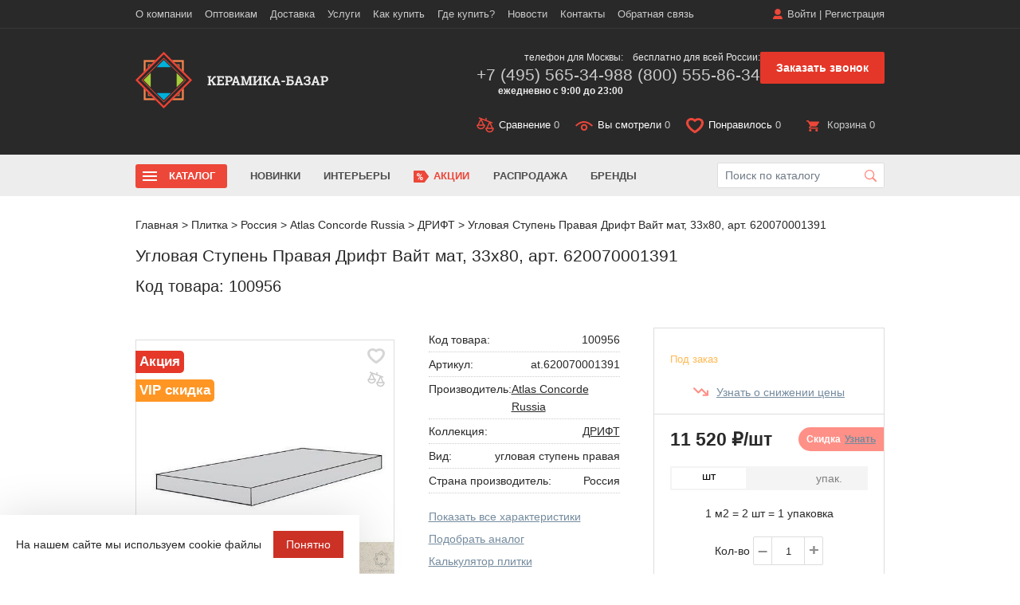

--- FILE ---
content_type: text/html; charset=UTF-8
request_url: https://www.keramika-bazar.ru/keramika/rossiyskaya-plitka/atlas-concorde-russia/drift/drift-vayt-uglovaya-stupen-pravaya-33x80/
body_size: 33409
content:
<!doctype html>
<html lang="ru">
<head itemscope itemtype="https://schema.org/WPHeader">
<meta name="viewport" content="width=device-width, initial-scale=1, maximum-scale=1, user-scalable=no"/>
<title itemprop="headline">Atlas Concorde Russia|Угловая Ступень Правая Дрифт Вайт мат, 33x80, арт. 620070001391 11 520 ₽/шт купить в Москве c доставкой - выгодные цены от Керамика-Базар</title>
<link rel="shortcut icon" href="/favicon.svg"/>
<link rel="icon" href="/favicon.svg"/>

<meta property="og:title" content="Atlas Concorde Russia|Угловая Ступень Правая Дрифт Вайт мат, 33x80, арт. 620070001391 11 520 ₽/шт купить в Москве c доставкой - выгодные цены от Керамика-Базар" />
<meta property="og:type" content="website" />
<meta property="og:url" content="https://www.keramika-bazar.ru/keramika/rossiyskaya-plitka/atlas-concorde-russia/drift/drift-vayt-uglovaya-stupen-pravaya-33x80/" />
<meta property="og:description" content="Россия|Atlas Concorde Russia|Угловая Ступень Правая Дрифт Вайт мат, 33x80, арт. 620070001391. Это керамогранит. Поверхность матовая. Купить в Москве и области за 11 520 ₽/шт. Акции, скидки! Доставка по России. Звоните 8-800-555-86-34" />
<meta property="og:image" content="https://www.keramika-bazar.ru/upload/dev2fun.imagecompress/webp/local/templates/main/images/logo.webp" />
<meta property="og:image:secure_url" content="https://www.keramika-bazar.ru/upload/dev2fun.imagecompress/webp/local/templates/main/images/logo.webp" />
<meta property="og:locale" content="ru_RU" />
<meta property="og:site_name" content="Керамика-Базар" />

<meta http-equiv="Content-Type" content="text/html; charset=UTF-8 " />
<meta itemprop="description" name="description" content="Россия|Atlas Concorde Russia|Угловая Ступень Правая Дрифт Вайт мат, 33x80, арт. 620070001391. Это керамогранит. Поверхность матовая. Купить в Москве и области за 11 520 ₽/шт. Акции, скидки! Доставка по России. Звоните 8-800-555-86-34" />
<script data-skip-moving="true">(function(w, d, n) {var cl = "bx-core";var ht = d.documentElement;var htc = ht ? ht.className : undefined;if (htc === undefined || htc.indexOf(cl) !== -1){return;}var ua = n.userAgent;if (/(iPad;)|(iPhone;)/i.test(ua)){cl += " bx-ios";}else if (/Windows/i.test(ua)){cl += ' bx-win';}else if (/Macintosh/i.test(ua)){cl += " bx-mac";}else if (/Linux/i.test(ua) && !/Android/i.test(ua)){cl += " bx-linux";}else if (/Android/i.test(ua)){cl += " bx-android";}cl += (/(ipad|iphone|android|mobile|touch)/i.test(ua) ? " bx-touch" : " bx-no-touch");cl += w.devicePixelRatio && w.devicePixelRatio >= 2? " bx-retina": " bx-no-retina";if (/AppleWebKit/.test(ua)){cl += " bx-chrome";}else if (/Opera/.test(ua)){cl += " bx-opera";}else if (/Firefox/.test(ua)){cl += " bx-firefox";}ht.className = htc ? htc + " " + cl : cl;})(window, document, navigator);</script>


<link href="/bitrix/js/ui/design-tokens/dist/ui.design-tokens.min.css?172200833823463" type="text/css"  rel="stylesheet" />
<link href="/bitrix/js/ui/fonts/opensans/ui.font.opensans.min.css?17220083372320" type="text/css"  rel="stylesheet" />
<link href="/bitrix/js/main/popup/dist/main.popup.bundle.min.css?175405030928056" type="text/css"  rel="stylesheet" />
<link href="/bitrix/cache/css/s1/main/page_48cf9a534bbc3eaf0fef3527044d9b7c/page_48cf9a534bbc3eaf0fef3527044d9b7c_v1.css?176674742311721" type="text/css"  rel="stylesheet" />
<link href="/bitrix/cache/css/s1/main/template_dcd5405e02b0dc8623143783f80c7e1f/template_dcd5405e02b0dc8623143783f80c7e1f_v1.css?1766747423279768" type="text/css"  data-template-style="true" rel="stylesheet" />







<link rel="canonical" href="https://www.keramika-bazar.ru/keramika/rossiyskaya-plitka/atlas-concorde-russia/drift/drift-vayt-uglovaya-stupen-pravaya-33x80/" />



<meta name="google-site-verification" content="X7p4JBetEnQBkzP5-UIU6-8Vlgw1gsdZ4CzcLuyIM7Y" />
<meta name="google-site-verification" content="KgbwkIs_7A9OSziFc0ldN6lMB_1PlG4eRsDkK5E1-8k" />
<meta name="google-site-verification" content="Wu313nlJf6dlUOhcvzveQ3AqwkFMBwsA0Xlbrfbi6dU" />
<meta name="p:domain_verify" content="12a06bdbd7c04d4097eecad97eabe673"/>
<meta name="yandex-verification" content="ffaa3a8a49d992e2" />
<meta name="google-site-verification" content="Eyb7IRNNq1lYf6-XX4UhLHavAIjwzheGs_hJu2kWxEE" />

</head>

<body>
<div class="btn-up">
    <img src="/local/templates/main/images/up.svg" alt="">
</div>

	<div id="panel"></div>
<div class="site-overlay"></div>
<nav class="pushy pushy-left" id="menu1">
    <div class="pushy-content">
                <div class="mm_login">
        	<a href="/login/" onclick="ajax_form_caller.showPopup('/ajax/auth.php')">Войти</a> <span>|</span>
        	<a href="/login/register.php" onclick="ajax_form_caller.showPopup('/login/register.php')">Регистрация</a>
    	</div>
        	        <div class="mm_basket">
	        	<a href="/personal/compare/"><span class="ico_compare active bottom_panel_compare_count_mobile">0</span></a>
	        	<a href="/personal/viewed/"><span class="ico_viewed">&nbsp;0</span></a>
	        	<a href="/personal/liked/">
	        		<span class="ico_liked active"><i class="lkd">0</i></span>
	        	</a>
						
        
        
        	<a href="/personal/order/make/">
        		<span class="ico_basket">0</span>
        	
        	</a>
	
	        </div>


            <nav class="mm_nav">
                <div class="mmn_title">Навигация</div>
                <div class="mmn_catalog">
                    <ul>
                        <li class="mm_catalog ">
                            <a class="mm_catalog_parent">Каталог</a>
                            <ul>
                                <li><a href="#" class="back"></a></li>
                                <li><a class="mm_catalog_parent">Керамогранит </a>
                                    <ul>
                                        <li><a href="#" class="back"></a></li>
                                        <li><a href="/keramika/keramogranit/">Весь керамогранит</a></li>
                                        <li class="mmn_catalog_ttl mm_catalog_parent"><span>Помещение</span>
                                            <ul>
                                                <li><a href="#" class="back"></a></li>
                                                <li><a href="/keramika/keramogranit/dlya-vannoy-komnaty-i-sanuzla/">Для ванной </a></li>
                                                <li><a href="/keramika/keramogranit/dlya-kukhni/">Для кухни </a></li>
                                                <li><a href="/keramika/keramogranit/dlya-prikhozhey-i-koridora/">Для прихожей </a></li>
                                                <li><a href="/keramika/keramogranit/dlya-lodzhi-i-balkona/">Для балкона </a></li>
                                                <li><a href="/keramika/keramogranit/dlya-garazha-i-podvala/">Для гаража </a></li>
                                            </ul>
                                        </li>

                                        <li class="mmn_catalog_ttl mm_catalog_parent"><span>Цена</span>
                                            <ul>
                                                <li><a href="#" class="back"></a></li>
                                                <li><a href="/keramika/keramogranit/ekonom/">Эконом</a></li>
                                                <li><a href="/keramika/keramogranit/lyuks/">Люкс</a></li>
                                            </ul>
                                        </li>

                                        <li class="mmn_catalog_ttl mm_catalog_parent"><span>Назначение</span>
                                            <ul>
                                                <li><a href="#" class="back"></a></li>
                                                <li><a href="/keramika/keramogranit/napolnyy/">Напольный</a></li>
                                                <li><a href="/keramika/keramogranit/nastennyy/">Настенный</a></li>
                                            </ul>
                                        </li>

                                        <li class="mmn_catalog_ttl mm_catalog_parent"><span>Бренд</span>
                                            <ul>
                                                <li><a href="#" class="back"></a></li>
                                                <li><a href="/keramika/rossiyskaya-plitka/alma-ceramica/">Alma Ceramica</a></li>
                                                <li><a href="/keramika/rossiyskaya-plitka/altacera/">AltaCera</a></li>
                                                <li><a href="/keramika/rossiyskaya-plitka/cersanit-tsersanit-rossiya/">Cersanit</a></li>
                                                <li><a href="/keramika/rossiyskaya-plitka/creto/">Creto</a></li>
                                                <li><a href="/keramika/rossiyskaya-plitka/delacora/">Delacora</a></li>
                                                <li><a href="/keramika/rossiyskaya-plitka/estima-estima/">Estima</a></li>
                                                <li><a href="/keramika/rossiyskaya-plitka/gracia-ceramica-gratsiya-keramika/">Gracia Ceramica </a></li>
                                                <li><a href="/keramika/rossiyskaya-plitka/italon-italon-rossiya/">Italon</a></li>
                                                <li><a href="/keramika/rossiyskaya-plitka/kerranova/">Kerranova</a></li>
                                                <li><a href="/keramika/rossiyskaya-plitka/laparet/">Laparet</a></li>
                                                <li><a href="/keramika/rossiyskaya-plitka/kerama-marazzi-kerama-maratstsi-rossiya/">KERAMA MARAZZI </a></li>
                                                <li><a href="/keramika/turtsiya/vitra/">Vitra</a>
                                                <li><a href="/keramika/keramogranit/primavera/">Primavera</a></li>
                                            </ul>
                                        </li>

                                        <li class="mmn_catalog_ttl mm_catalog_parent"><span>Размер</span>
                                            <ul>
                                                <li><a href="#" class="back"></a></li>
                                                <li><a href="/keramika/keramogranit/krupnoformatnyy/">Крупноформатный</a></li>
                                                <li><a href="/keramika/keramogranit/30x30/">30x30</a></li>
                                                <li><a href="/keramika/keramogranit/45x45/">45x45</a></li>
                                                <li><a href="/keramika/keramogranit/60x60/">60x60</a></li>
                                                <li><a href="/keramika/keramogranit/60x120/">60x120</a></li>
                                                <li><a href="/keramika/keramogranit/80x80/">80x80</a></li>
                                                <li><a href="/keramika/keramogranit/80x160/">80x160</a></li>
                                                <li><a href="/keramika/keramogranit/120x120/">120x120</a></li>
                                                <li><a href="/keramika/keramogranit/120x280/">120x280</a></li>
                                                <li><a href="/keramika/keramogranit/10x10/">10x10</a></li>
                                                <li><a href="/keramika/keramogranit/15x15/">15x15</a></li>
                                                <li><a href="/keramika/keramogranit/20x20/">20x20</a></li>
                                                <li><a href="/keramika/keramogranit/20x60/">20x60</a></li>
                                                <li><a href="/keramika/keramogranit/20x120/">20x120</a></li>
                                                <li><a href="/keramika/keramogranit/25x25/">25x25</a></li>
                                                <li><a href="/keramika/keramogranit/30x60/">30x60</a></li>
                                                <li><a href="/keramika/keramogranit/50x50/">50x50</a></li>
                                                <li><a href="/keramika/keramogranit/100x100/">100x100</a></li>
                                            </ul>
                                        </li>

                                        <li class="mmn_catalog_ttl mm_catalog_parent"><span>Цвет</span>
                                            <ul>
                                                <li><a href="#" class="back"></a></li>
                                                <li><a href="/keramika/keramogranit/seryy/">Серый</a></li>
                                                <li><a href="/keramika/keramogranit/belyy/">Белый</a></li>
                                                <li><a href="/keramika/keramogranit/bezhevyy/">Бежевый</a></li>
                                                <li><a href="/keramika/keramogranit/korichnevyy/">Коричневый</a></li>
                                                <li><a href="/keramika/keramogranit/zelenyy/">Зеленый</a></li>
                                                <li><a href="/keramika/keramogranit/oranzhevyy/">Оранжевый</a></li>
                                                <li><a href="/keramika/keramogranit/krasniy/">Красный</a></li>
                                                <li><a href="/keramika/keramogranit/zheltiy/">Желтый</a></li>
                                            </ul>
                                        </li>

                                        <li class="mmn_catalog_ttl mm_catalog_parent"><span>Поверхность</span>
                                            <ul>
                                                <li><a href="#" class="back"></a></li>
                                                <li><a href="/keramika/keramogranit/matovyy/">Матовый</a></li>
                                                <li><a href="/keramika/keramogranit/glyantsevyy/">Глянцевый</a></li>
                                                <li><a href="/keramika/keramogranit/polirovannyy/">Полированный</a></li>
                                            </ul>
                                        </li>
                                    </ul>
                                </li>
                                <li><a class="mm_catalog_parent">Плитка</a>
                                    <ul>
                                        <li><a href="#" class="back"></a></li>
                                        <li><a href="/keramika/">Вся плитка</a></li>
                                        <li class="mmn_catalog_ttl mm_catalog_parent"><span>Назначение</span>
                                            <ul>
                                                <li><a href="#" class="back"></a></li>
                                                <li><a href="/keramika/nastennaya/">Для стен</a></li>
                                                <li><a href="/keramika/napolnaya/">Для пола</a></li>
                                            </ul>
                                        </li>

                                        <li class="mmn_catalog_ttl mm_catalog_parent"><span>Цвет</span>
                                            <ul>
                                                <li><a href="#" class="back"></a></li>
                                                <li><a href="/keramika/belaya/">Белая</a></li>
                                                <li><a href="/keramika/seraya/">Серая</a></li>
                                                <li><a href="/keramika/chernaya/">Черная</a></li>
                                                <li><a href="/keramika/bezhevaya/">Бежевая</a></li>
                                                <li><a href="/keramika/golubaya/">Голубая</a></li>
                                                <li><a href="/keramika/zheltaya/">Желтая</a></li>
                                                <li><a href="/keramika/zelenaya/">Зеленая</a></li>
                                                <li><a href="/keramika/korichnevaya/">Коричневая</a></li>
                                                <li><a href="/keramika/krasnaya/">Красная</a></li>
                                                <li><a href="/keramika/oranzhevaya/">Оранжевая</a></li>
                                                <li><a href="/keramika/rozovaya/">Розовая</a></li>
                                                <li><a href="/keramika/sinyaya/">Синяя</a></li>
                                            </ul>
                                        </li>

                                        <li class="mmn_catalog_ttl mm_catalog_parent"><span>Цена</span>
                                            <ul>
                                                <li><a href="#" class="back"></a></li>
                                                <li><a href="/keramika/ekonom/">Эконом</a></li>
                                                <li><a href="/keramika/lyuks/">Люкс</a></li>
                                            </ul>
                                        </li>

                                        <li class="mmn_catalog_ttl mm_catalog_parent"><span>Бренд</span>
                                            <ul>
                                                <li><a href="#" class="back"></a></li>
                                                <li><a href="/keramika/rossiyskaya-plitka/kerama-marazzi-kerama-maratstsi-rossiya/">KERAMA MARAZZI</a></li>
                                                <li><a href="/keramika/rossiyskaya-plitka/cersanit-tsersanit-rossiya/">Cersanit</a></li>
                                            </ul>
                                        </li>

                                        <li class="mmn_catalog_ttl mm_catalog_parent"><span>Вид</span>
                                            <ul>
                                                <li><a href="#" class="back"></a></li>
                                                <li><a href="/keramika/plintus/">Керамический плинтус</a></li>
                                                <li><a href="/keramika/dekor/">Декор</a></li>
                                                <li><a href="/keramika/panno/">Панно</a></li>
                                                <li><a href="/keramika/bordur/">Бордюр</a></li>
                                                <li><a href="/keramika/mozaika/">Мозаика</a></li>
                                                <li><a href="/keramika/stupeni/">Ступени</a></li>
                                            </ul>
                                        </li>

                                        <li class="mmn_catalog_ttl mm_catalog_parent"><span>Помещение</span>
                                            <ul>
                                                <li><a href="#" class="back"></a></li>
                                                <li><a href="/keramika/dlya-vannoy/">Для ванной</a></li>
                                                <li><a href="/keramika/dlya-kuhni/">Для кухни</a></li>
                                            </ul>
                                        </li>

                                        <li class="mmn_catalog_ttl mm_catalog_parent"><span>Рисунок</span>
                                            <ul>
                                                <li><a href="#" class="back"></a></li>
                                                <li><a href="/keramika/pod-mramor/">Под мрамор</a></li>
                                            </ul>
                                        </li>

                                        <li class="mmn_catalog_ttl mm_catalog_parent"><span>Поверхность</span>
                                            <ul>
                                                <li><a href="#" class="back"></a></li>
                                                <li><a href="/keramika/matovaya/">Матовая</a></li>
                                                <li><a href="/keramika/glyantsevaya/">Глянцевая</a></li>
                                                <li><a href="/keramika/reliefnaya/">Рельефная</a></li>
                                            </ul>
                                        </li>

                                        <li class="mmn_catalog_ttl mm_catalog_parent"><span>Размер</span>
                                            <ul>
                                                <li><a href="#" class="back"></a></li>
                                                <li><a href="/keramika/10x10/">10x10</a></li>
                                                <li><a href="/keramika/10x20/">10x20</a></li>
                                                <li><a href="/keramika/10x30/">10x30</a></li>
                                                <li><a href="/keramika/20x20/">20x20</a></li>
                                                <li><a href="/keramika/20x25/">20x25</a></li>
                                                <li><a href="/keramika/20x30/">20x30</a></li>
                                                <li><a href="/keramika/20x40/">20x40</a></li>
                                                <li><a href="/keramika/20x50/">20x50</a></li>
                                                <li><a href="/keramika/20x60/">20x60</a></li>
                                                <li><a href="/keramika/25x40/">25x40</a></li>
                                                <li><a href="/keramika/30x30/">30x30 </a></li>
                                                <li><a href="/keramika/30x60/">30x60 </a></li>
                                                <li><a href="/keramika/40x40/">40x40</a></li>
                                                <li><a href="/keramika/45x45/">45x45</a></li>
                                                <li><a href="/keramika/50x50/">50x50</a></li>
                                                <li><a href="/keramika/60x60/">60x60</a></li>
                                                <li><a href="/keramika/120x60/">120x60</a></li>
                                            </ul>
                                        </li>
                                    </ul>
                                </li>
                                <li><a href="/keramika/mozaika/">Мозаика </a>
                                    <ul></ul>
                                </li>
                                <li><a href="/keramika/klinker/">Клинкер </a>
                                    <ul></ul>
                                </li>
                                <li><a href="/keramika/stupeni/">Ступени </a>
                                    <ul></ul>
                                </li>
                                <li><a href="/sipuchie-smesi/">Сыпучие смеси</a>
                                    <ul></ul>
                                </li>
                                <li><a href="/laminat/">Ламинат</a>
                                    <ul></ul>
                                </li>
                                <li><a href="/santehnika/">Сантехника</a>
                                    <ul></ul>
                                </li>
                            </ul>
                        </li>
                        <li><a href="/novinki/">Новинки</a></li>
                        <li><a href="/interior/">Интерьеры</a></li>
                        <li class="shm_deals"><a href="/about/stock/">Акции</a></li>
                        <li><a href="/rasprodazha/">Распродажа</a></li>
                        <li><a href="/brends/">Бренды</a></li>
                    </ul>
                </div>
                <div class="mmn_main">
                    <ul>

	<li><a href="/o-kompanii/">О компании</a> </li>

	<li><a href="/about/howto/">Как купить</a> </li>

	<li><a href="/about/">Контакты</a> </li>

	<li><a href="/about/delivery/">Доставка</a> </li>

	<li><a href="/about/garantiya/">Гарантия</a> </li>

	<li><a href="/about/oplata/">Оплата</a> </li>

	<li><a href="/about/feedback/">Обратная связь</a> </li>

	<li><a href="/resale/">Оптовикам</a> </li>

	<li><a href="/plitka-na-putyevom-purshevo/"> Плитка на Путёвом</a> </li>

	<li><a href="/plitka-na-vladimirskom-trakte/"> Плитка на Владимирском тракте</a> </li>
</ul>
                </div>
            </nav>

	    </div>
	</div>
</nav>
<nav class="pushy-left pushy" id="menu2">
    <div class="pushy-content" id="filterMobile"></div>
</nav>
<div id="container">
	<header class="header">
    <div class="fixedHeader">
			<div class="container">
				<a href="/" class="logo"></a>
				<div class="h_panel">
					<a href="#pp_callback" class="h_callback fancybox" onclick="yaCounter2678344.reachGoal('onclick_zvonok');">Заказать звонок</a>
					<a href="/personal/compare/" class="ico_compare active bottom_panel_compare_count"><span>Сравнение</span> 0</a>
					<a href="/personal/viewed/" class="ico_viewed"><span>Вы смотрели</span>&nbsp;0</a>
					<a href="/personal/liked/" class="ico_liked active"><span>Понравилось</span> <i class="lkd">0</i></a>
					<!-- new 1307 -->
					<div class="ico_basket ">
						<a class="hb_link" href="/personal/order/make/"><span>Корзина</span> 0  </a>

					</div>
				</div>
			</div>
		</div>

		<div class="h_top">
			<div class="container">
				<div class="h_right">

                					<div class="h_login">
                        <a href="/login/" onclick="ajax_form_caller.showPopup('/ajax/auth.php')">Войти</a> <span>|</span>
                    	<a href="/login/register.php" onclick="ajax_form_caller.showPopup('/login/register.php')">Регистрация</a>
					</div>
                                        				</div>
				<nav class="h_menu">

                <ul class="hm_list">
					<li >
			<a  href="/o-kompanii/">О компании</a>

			<ul class="hm_list-submenu">
		

		<li >
			<a  href="/about/garantiya/" >Гарантия</a>
		</li>
		<li >
			<a  href="/about/oplata/" >Оплата</a>
		</li>
		<li >
			<a  href="/blog/" >Статьи</a>
		</li>
		<li >
			<a  href="/about/exchange/" >Обмен и возврат</a>
		</li>
</ul></li>		<li >
			<a  href="/resale/" >Оптовикам</a>
		</li>
		<li >
			<a  href="/about/delivery/" >Доставка</a>
		</li>
					<li >
			<a  href="#">Услуги</a>

			<ul class="hm_list-submenu">
		

		<li >
			<a  href="/keramika/prochee/rez-i-obrabotka-plitki/rez-plitki/" >Резка</a>
		</li>
		<li >
			<a  href="/keramika/prochee/spetspredlozhenie/zakazat-obrazets/" >Заказ образца</a>
		</li>
		<li >
			<a  href="/keramika/prochee/spetspredlozhenie/dizayn-proekt-pomeshcheniya/" >3D-дизайн в подарок</a>
		</li>
</ul></li>		<li >
			<a  href="/about/howto/" >Как купить</a>
		</li>
					<li >
			<a  href="#">Где купить?</a>

			<ul class="hm_list-submenu">
		

		<li >
			<a  href="/plitka-na-putyevom-purshevo/" > Плитка на Путёвом</a>
		</li>
		<li >
			<a  href="/plitka-na-vladimirskom-trakte/" > Плитка на Владимирском тракте</a>
		</li>
</ul></li>		<li >
			<a  href="/news/" >Новости</a>
		</li>
		<li >
			<a  href="/about/" >Контакты</a>
		</li>
		<li >
			<a  href="/about/feedback/" >Обратная связь</a>
		</li>
</ul>

				</nav>
			</div>
		</div>
		<div class="container">
			<div class="h_right">
				<div class="h_tel">
					<div class="ht_item">
						<p>телефон для Москвы:</p>
                        <a href="tel:+74955653498">+7 (495) 565-34-98</a>						<p style="font-weight: 700;">ежедневно с 9:00 до 23:00</p>
					</div>
					<div class="ht_item">
						<p>бесплатно для всей России:</p>
                        <a href="tel:+78005558634">8 (800) 555-86-34</a>					</div>
                    <div class="h_callback_btn">
                        <a class="but_red fancybox" href="#pp_callback" onclick="yaCounter2678344.reachGoal('onclick_zvonok');">Заказать звонок</a>
                    </div>
				</div>
				<div class="h_panel">

					<a href="#pp_callback" class="h_callback fancybox" onclick="yaCounter2678344.reachGoal('onclick_zvonok');">Заказать звонок</a>

					<a href="/personal/compare/" class="ico_compare active bottom_panel_compare_count"><span>Сравнение</span> 0</a>
					<a href="/personal/viewed/" class="ico_viewed"><span>Вы смотрели</span>&nbsp;0</a>
					<a href="/personal/liked/" class="ico_liked active"><span>Понравилось</span> <i class="lkd">0</i></a>
					<div class="ico_basket ">
                    <a class="hb_link" href="/personal/order/make/"><span>Корзина</span> 0  </a>

					</div>

					<a href="/search/" class="h_search _js-mobile_search"></a>
				</div>
			</div>
			<span class="hm_but" id="menu-btn-1"></span>
			<a href="/" class="logo"></a>
		</div>
	</header>
	<section class="subHeader">
		<div class="container">
			<div class="sh_inner">
                <div class="sh_inner_search">
                                        	<div id="title-searchs-input-container-container" class="sh_search">
	<form action="/search/">
		<input id="title-searchs-input" type="text" name="q" value="" size="40" maxlength="50" autocomplete="off" placeholder="Поиск по каталогу" />
		<span class="sh_search_click" id="title-searchs-input-container-btn" onclick="$('#title-searchs-input-container-container form').submit()"></span>
		<input name="s" type="hidden" value="Y" />
	</form>
	</div>
                    <div class="container"><div id="block-search-results"></div></div>
                </div>
								<nav class="sh_menu">
					<span class="shm_but"></span>
					<ul class="shm_list" itemscope itemtype="https://schema.org/SiteNavigationElement">
						<li class="shm_catalog js-catalog-menu">
							<a href="#">Каталог</a>
						</li>
						<li><a href="/novinki/" itemprop="url">Новинки</a></li>
						<li><a href="/interior/" itemprop="url">Интерьеры</a></li>
						<li class="shm_deals"><a href="/about/stock/" itemprop="url">Акции</a></li>
						<li><a href="/rasprodazha/" itemprop="url">Распродажа</a></li>
						<li><a href="/brends/" itemprop="url">Бренды</a></li>
					</ul>
				</nav>

                <div class="js-catalog-menu-block" style="display:none;" itemscope itemtype="https://schema.org/SiteNavigationElement">
                    <div class="js-catalog-menu-block-list">
                        <a data-class="js-catalog-menu-block-menu-1" itemprop="url" class="active" href="/keramika/keramogranit/">
                            <span class="js-catalog-menu-icon">
                                <img src="/local/templates/main/images/menu/icons/1.svg" alt="">
                            </span>
                            <span class="js-catalog-menu-name">
                                Керамогранит
                            </span>
                        </a>

                        <a data-class="js-catalog-menu-block-menu-2" itemprop="url" href="/keramika/">
                            <span class="js-catalog-menu-icon">
                                <img src="/local/templates/main/images/menu/icons/2.svg" alt="">
                            </span>
                            <span class="js-catalog-menu-name">
                                Плитка
                            </span>
                        </a>
                        <a data-class="js-catalog-menu-block-menu-3" itemprop="url" href="/keramika/mozaika/">
                           <span class="js-catalog-menu-icon">
                                <img src="/local/templates/main/images/menu/icons/3.svg" alt="">
                            </span>
                            <span class="js-catalog-menu-name">
                                Мозаика
                            </span>
                        </a>
                        <a data-class="js-catalog-menu-block-menu-4" itemprop="url" href="/keramika/klinker/">
                           <span class="js-catalog-menu-icon">
                                <img src="/local/templates/main/images/menu/icons/4.svg" alt="">
                            </span>
                            <span class="js-catalog-menu-name">
                                Клинкер
                            </span>
                        </a>
                        <a data-class="js-catalog-menu-block-menu-5" itemprop="url" href="/keramika/stupeni/">
                           <span class="js-catalog-menu-icon">
                                <img src="/local/templates/main/images/menu/icons/5.svg" alt="">
                            </span>
                            <span class="js-catalog-menu-name">
                                Ступени
                            </span>
                        </a>
                        <a data-class="js-catalog-menu-block-menu-6" itemprop="url" href="/sipuchie-smesi/">
                           <span class="js-catalog-menu-icon">
                                <img src="/local/templates/main/images/menu/icons/6.svg" alt="">
                            </span>
                            <span class="js-catalog-menu-name">
                                Сыпучие смеси
                            </span>
                        </a>
                        <a data-class="js-catalog-menu-block-menu-7" itemprop="url" href="/laminat/">
                           <span class="js-catalog-menu-icon">
                                <img src="/local/templates/main/images/menu/icons/7.svg" alt="">
                            </span>
                            <span class="js-catalog-menu-name">
                                Ламинат
                            </span>
                        </a>
                        <a data-class="js-catalog-menu-block-menu-8" itemprop="url" href="/santehnika/">
                           <span class="js-catalog-menu-icon">
                                <img src="/local/templates/main/images/menu/icons/8.svg" alt="">
                            </span>
                            <span class="js-catalog-menu-name">
                                Сантехника
                            </span>
                        </a>
                    </div>

                    <div class="js-catalog-menu-block-menu">

                        <div class="js-catalog-menu-block-menu-1 active">
                            <div class="menu-showcase">
                                    <div class="menu-tile">
                                        <a href="/keramika/keramogranit/dlya-kukhni/">
                                            <div class="tile-image">
                                                <img src="/local/templates/main/images/menu/keragomgaranit-1.jpg" alt="Для кухни">
                                            </div>
                                            <div class="tile-caption">Для кухни</div>
                                        </a>
                                    </div>

                                    <div class="menu-tile">
                                        <a href="/keramika/keramogranit/krupnoformatnyy/">
                                            <div class="tile-image">
                                                <img src="/local/templates/main/images/menu/keragomgaranit-2.jpg" alt="Крупноформатная">
                                            </div>
                                            <div class="tile-caption">Крупноформатный</div>
                                        </a>
                                    </div>

                                    <div class="menu-tile">
                                        <a href="/keramika/keramogranit/napolnyy/">
                                            <div class="tile-image">
                                                <img src="/local/templates/main/images/menu/keragomgaranit-3.jpg" alt="Напольная">
                                            </div>
                                            <div class="tile-caption">Напольный</div>
                                        </a>
                                    </div>

                                    <div class="menu-tile">
                                        <a href="/keramika/keramogranit/glyantsevyy/">
                                            <div class="tile-image">
                                                <img src="/local/templates/main/images/menu/keragomgaranit-4.jpg" alt="Глянцевая">
                                            </div>
                                            <div class="tile-caption">Глянцевый</div>
                                        </a>
                                    </div>
                                </div>
                            <div class="column_4">
                                <div class="">
                                    <div class="mini_title_menu">Помещение</div>
                                    <a href="/keramika/keramogranit/dlya-vannoy-komnaty-i-sanuzla/">Для ванной</a>
                                    <a href="/keramika/keramogranit/dlya-kukhni/">Для кухни</a>
                                    <a href="/keramika/keramogranit/dlya-prikhozhey-i-koridora/">Для прихожей</a>
                                    <a href="/keramika/keramogranit/dlya-lodzhi-i-balkona/">Для балкона</a>
                                    <a href="/keramika/keramogranit/dlya-garazha-i-podvala/">Для гаража</a>
                                    <div class="mini_title_menu">Цена</div>

                                    <a href="/keramika/keramogranit/ekonom/">Эконом</a>
                                    <a href="/keramika/keramogranit/lyuks/">Люкс</a>

                                    <div class="mini_title_menu">Назначение</div>

                                    <a href="/keramika/keramogranit/napolnyy/">Напольный</a>
                                    <a href="/keramika/keramogranit/nastennyy/">Настенный</a>

                                </div>

                                <div class=""><div class="mini_title_menu">Бренд</div>

                                    <a href="/keramika/rossiyskaya-plitka/alma-ceramica/">Alma Ceramica</a>
                                    <a href="/keramika/rossiyskaya-plitka/altacera/">AltaCera</a>
                                    <a href="/keramika/rossiyskaya-plitka/cersanit-tsersanit-rossiya/">Cersanit</a>
                                    <a href="/keramika/rossiyskaya-plitka/creto/">Creto</a>
                                    <a href="/keramika/rossiyskaya-plitka/delacora/">Delacora</a>
                                    <a href="/keramika/rossiyskaya-plitka/estima-estima/">Estima</a>
                                    <a href="/keramika/rossiyskaya-plitka/gracia-ceramica-gratsiya-keramika/">Gracia Ceramica </a>
                                    <a href="/keramika/rossiyskaya-plitka/italon-italon-rossiya/">Italon</a>
                                    <a href="/keramika/rossiyskaya-plitka/kerranova/">Kerranova</a>
                                    <a href="/keramika/rossiyskaya-plitka/laparet/">Laparet</a>
                                    <a href="/keramika/rossiyskaya-plitka/kerama-marazzi-kerama-maratstsi-rossiya/">KERAMA MARAZZI  </a>
                                    <a href="/keramika/turtsiya/vitra/">Vitra</a>
                                    <a href="/keramika/keramogranit/primavera/">Primavera</a>

                                </div>
                                <div class=""><div class="mini_title_menu">Размер</div>

                                    <a href="/keramika/keramogranit/krupnoformatnyy/">Крупноформатный</a>
                                    <!-- <a href="/keramika/filter/facing-is-keramogranit/available_filter-is-v_nalichii-or-pod_zakaz/vis-from-80-to-80/shir-from-160-to-160/apply/">80x160</a>
                                    <a href="/keramika/filter/facing-is-keramogranit/available_filter-is-v_nalichii-or-pod_zakaz/vis-from-80-to-80/shir-from-80-to-80/apply/">80x80</a> -->
                                    <!-- <a href="/keramika/filter/facing-is-keramogranit/available_filter-is-v_nalichii-or-pod_zakaz/vis-from-60-to-60/shir-from-120-to-120/apply/">60x120</a> -->
                                    <a href="/keramika/keramogranit/30x30/">30x30</a>
                                    <a href="/keramika/keramogranit/45x45/">45x45</a>
                                    <a href="/keramika/keramogranit/60x60/">60x60</a>
                                    <a href="/keramika/keramogranit/60x120/">60x120</a>
                                    <a href="/keramika/keramogranit/80x80/">80x80</a>
                                    <a href="/keramika/keramogranit/80x160/">80x160</a>
                                    <a href="/keramika/keramogranit/120x120/">120x120</a>
                                    <a href="/keramika/keramogranit/120x280/">120x280</a>
                                    <a href="/keramika/keramogranit/10x10/">10x10</a>
                                    <a href="/keramika/keramogranit/15x15/">15x15</a>
                                    <a href="/keramika/keramogranit/20x20/">20x20</a>
                                    <a href="/keramika/keramogranit/20x60/">20x60</a>
                                    <a href="/keramika/keramogranit/20x120/">20x120</a>
                                    <a href="/keramika/keramogranit/25x25/">25x25</a>
                                    <a href="/keramika/keramogranit/30x60/">30x60</a>
                                    <a href="/keramika/keramogranit/50x50/">50x50</a>
                                    <a href="/keramika/keramogranit/100x100/">100x100</a>
                                </div>
                                <div class="">
                                    <div class="mini_title_menu">Цвет</div>

                                    <a href="/keramika/keramogranit/seryy/">Серый</a>
                                    <a href="/keramika/keramogranit/belyy/">Белый</a>
                                    <a href="/keramika/keramogranit/bezhevyy/">Бежевый</a>
                                    <a href="/keramika/keramogranit/korichnevyy/">Коричневый</a>
                                    <a href="/keramika/keramogranit/zelenyy/">Зеленый</a>
                                    <a href="/keramika/keramogranit/oranzhevyy/">Оранжевый</a>
                                    <a href="/keramika/keramogranit/krasniy/">Красный</a>
                                    <a href="/keramika/keramogranit/zheltiy/">Желтый</a>

                                    <div class="mini_title_menu">Поверхность</div>

                                    <a href="/keramika/keramogranit/matovyy/">Матовый</a>
                                    <a href="/keramika/keramogranit/glyantsevyy/">Глянцевый</a>
                                    <a href="/keramika/keramogranit/polirovannyy/">Полированный</a>

                                </div>
                            </div>
                        </div>

                        <div class="js-catalog-menu-block-menu-2">
                            <div class="column_4">
                                <div class=""><div class="mini_title_menu">Назначение</div>
                                    <a href="/keramika/nastennaya/">Для стен</a>
                                    <a href="/keramika/napolnaya/">Для пола</a>

                                    <div class="mini_title_menu">Цвет</div>

                                    <a href="/keramika/belaya/">Белая</a>
                                    <a href="/keramika/seraya/">Серая</a>
                                    <a href="/keramika/chernaya/">Черная</a>
                                    <a href="/keramika/bezhevaya/">Бежевая</a>
                                    <a href="/keramika/golubaya/">Голубая</a>
                                    <a href="/keramika/zheltaya/">Желтая</a>
                                    <a href="/keramika/zelenaya/">Зеленая</a>
                                    <a href="/keramika/korichnevaya/">Коричневая</a>
                                    <a href="/keramika/krasnaya/">Красная</a>
                                    <a href="/keramika/oranzhevaya/">Оранжевая</a>
                                    <a href="/keramika/rozovaya/">Розовая</a>
                                    <a href="/keramika/sinyaya/">Синяя</a>
                                </div>
                                <div class=""><div class="mini_title_menu">Цена</div>

                                    <a href="/keramika/ekonom/">Эконом</a>
                                    <a href="/keramika/lyuks/">Люкс</a>

                                    <div class="mini_title_menu">Бренд</div>

                                    <a href="/keramika/rossiyskaya-plitka/kerama-marazzi-kerama-maratstsi-rossiya/">KERAMA MARAZZI</a>
                                    <a href="/keramika/rossiyskaya-plitka/cersanit-tsersanit-rossiya/">Cersanit</a>

                                    <div class="mini_title_menu">Вид</div>

                                    <a href="/keramika/plintus/">Керамический плинтус</a>
                                    <a href="/keramika/dekor/">Декор</a>
                                    <a href="/keramika/panno/">Панно</a>
                                    <a href="/keramika/bordur/">Бордюр</a>
                                    <a href="/keramika/mozaika/">Мозаика</a>
                                    <a href="/keramika/stupeni/">Ступени</a>
                                </div>

                                <div class=""><div class="mini_title_menu">Помещение</div>

                                    <a href="/keramika/dlya-vannoy/">Для ванной</a>
                                    <a href="/keramika/dlya-kuhni/">Для кухни</a>

                                    <div class="mini_title_menu">Рисунок</div>

                                    <a href="/keramika/pod-mramor/">Под мрамор</a>

                                    <div class="mini_title_menu">Поверхность</div>

                                    <a href="/keramika/matovaya/">Матовая</a>
                                    <a href="/keramika/glyantsevaya/">Глянцевая</a>
                                    <a href="/keramika/reliefnaya/">Рельефная</a>

                                </div>

                                <div class=""><div class="mini_title_menu">Размер</div>

                                    <a href="/keramika/10x10/">10x10</a>
                                    <a href="/keramika/10x20/">10x20</a>
                                    <a href="/keramika/10x30/">10x30</a>
                                    <a href="/keramika/20x20/">20x20</a>
                                    <a href="/keramika/20x25/">20x25</a>
                                    <a href="/keramika/20x30/">20x30</a>
                                    <a href="/keramika/20x40/">20x40</a>
                                    <a href="/keramika/20x50/">20x50</a>
                                    <a href="/keramika/20x60/">20x60</a>
                                    <a href="/keramika/25x40/">25x40</a>
                                    <a href="/keramika/30x30/">30x30 </a>
                                    <a href="/keramika/30x60/">30x60 </a>
                                    <a href="/keramika/40x40/">40x40</a>
                                    <a href="/keramika/45x45/">45x45</a>
                                    <a href="/keramika/50x50/">50x50</a>
                                    <a href="/keramika/60x60/">60x60</a>
                                    <a href="/keramika/120x60/">120x60</a>
                                </div>
                            </div>
                        </div>
                        <div class="js-catalog-menu-block-menu-3">
                            <!-- <div class="column_3">
                                <div class=""><div class="mini_title_menu">Назначение</div>

                                <a href="">Для кухни</a>
                                <a href="">Для ванной</a>
                                <a href="">Для фартука</a>
                                <a href="">Настенная</a>
                                <a href="">Напольная</a>

                                </div>
                                <div class=""><div class="mini_title_menu">Материал</div>

                                <a href="">Стеклянная</a>
                                <a href="">Керамическая</a>
                                <a href="">Каменная</a>
                                <a href="">Керамогранит</a>
                                <a href="">Из мрамора</a>
                                </div>
                                <div class="">

                                </div>
                            </div> -->
                        </div>
                        <div class="js-catalog-menu-block-menu-4">
                            <!-- <div class="column_3">
                                <div class=""><div class="mini_title_menu">Назначение</div>

                                <a href="">Для кухни </a>
                                <a href="">Для улицы </a>
                                <a href="">Для цоколя</a>
                                <a href="">Для фасада</a>
                                <a href="">Напольная </a>

                                </div>
                                <div class=""><div class="mini_title_menu">Рисунок</div>

                                <a href="">Под камень</a>
                                <a href="">Под дерево</a>
                                <a href="">Под кирпич</a>
                                </div>
                                <div class="">

                                </div>
                            </div> -->
                        </div>
                        <div class="js-catalog-menu-block-menu-5">
                            <!-- <div class="column_3">
                                <div class=""><div class="mini_title_menu">Назначение</div>

                                <a href="">Для лестниц</a>
                                <a href="">Для крыльца</a>
                                </div>
                                <div class=""><div class="mini_title_menu">Рисунок</div>

                                <a href=""> Под мрамор </a>
                                <a href=""> Под бетон  </a>
                                <a href=""> Под камень </a>
                                <a href=""> Под дерево </a>
                                </div>
                                <div class="">

                                </div>
                            </div> -->
                        </div>
                        <div class="js-catalog-menu-block-menu-6">
                            <!-- <div class="column_3">
                                <div class="">

                                <a href="">Плиточный клей</a>
                                <a href="">Грунтовка</a>
                                <a href="">Затирки</a>

                                </div>
                                <div class="">

                                </div>
                                <div class="">

                                <a href=""></a>
                                </div>
                            </div> -->
                        </div>
                        <div class="js-catalog-menu-block-menu-7">
                            <!-- <div class="column_3">
                                <div class="">

                                </div>
                                <div class="">

                                </div>
                                <div class="">

                                </div>
                            </div> -->
                        </div>
                        <div class="js-catalog-menu-block-menu-8">
                            <!-- <div class="column_3">
                                <div class="">

                                <a href="">Унитазы и инсталляции</a>
                                <a href="">Ванны</a>
                                <a href="">Мебель для ванной</a>
                                <a href="">Раковины и умывальники</a>
                                <a href="">Смесители</a>

                                </div>
                                <div class="">

                                </div>
                                <div class="">

                                </div>
                            </div> -->
                        </div>
                    </div>
                </div>

			</div>
		</div>

	</section>

            <article class="breadCrumbs"  itemscope itemtype="https://schema.org/BreadcrumbList">
		<div class="container"><span  itemprop="itemListElement" itemscope itemtype="https://schema.org/ListItem" ><a href="/" itemprop="item">Главная   <meta itemprop="position" content="1" /><meta itemprop="name" content="Главная" /></a></span> > <span itemprop="itemListElement" itemscope itemtype="https://schema.org/ListItem" > <a itemprop="item" href="/keramika/" title="Плитка">Плитка
		<meta itemprop="name" content="Плитка" />
		<meta itemprop="position" content="2" />
		</a></span>  > <span itemprop="itemListElement" itemscope itemtype="https://schema.org/ListItem" > <a itemprop="item" href="/keramika/rossiyskaya-plitka/" title="Россия">Россия
		<meta itemprop="name" content="Россия" />
		<meta itemprop="position" content="3" />
		</a></span>  > <span itemprop="itemListElement" itemscope itemtype="https://schema.org/ListItem" > <a itemprop="item" href="/keramika/rossiyskaya-plitka/atlas-concorde-russia/" title="Atlas Concorde Russia">Atlas Concorde Russia
		<meta itemprop="name" content="Atlas Concorde Russia" />
		<meta itemprop="position" content="4" />
		</a></span>  > <span itemprop="itemListElement" itemscope itemtype="https://schema.org/ListItem" > <a itemprop="item" href="/keramika/rossiyskaya-plitka/atlas-concorde-russia/drift/" title="ДРИФТ">ДРИФТ
		<meta itemprop="name" content="ДРИФТ" />
		<meta itemprop="position" content="5" />
		</a></span>  > <span itemprop="itemListElement" itemscope itemtype="https://schema.org/ListItem"><meta itemprop="position" content="6" /><meta itemprop="item" content="" /><meta itemprop="name" content="Угловая Ступень Правая Дрифт Вайт мат, 33x80, арт. 620070001391" />Угловая Ступень Правая Дрифт Вайт мат, 33x80, арт. 620070001391</span></div></article>    <style>
.as_filter .as_body_catalog_tree_hide .detailItem:not(.active) {
  display: none;
}
.as_filter .asf_catalog_hide > li:not(.active) {
  display: none;
}
</style>

    


<article class="productCard" itemscope itemtype="https://schema.org/Product">
    <div class="container">
        <h1 itemprop="name">Угловая Ступень Правая Дрифт Вайт мат, 33x80, арт. 620070001391</h1>
        <div class="h2 artcl"> Код товара: 100956</div>
        <meta itemprop="description" content="Россия|Atlas Concorde Russia|Угловая Ступень Правая Дрифт Вайт мат, 33x80, арт. 620070001391. Это керамогранит. Поверхность матовая. Купить в Москве и области за 11 520 ₽/шт. Акции, скидки! Доставка по России. Звоните 8-800-555-86-34"/>
        <section class="pc_main">
            <div class="pcm_columns">
                <div class="pcm_gallery">

                    <div class="pcm_mobile_top">
                        
                        <div class="product-share product-share-mobile mobile-block">
                            <span class="product-share__title">
                                <img src="/local/templates/main/images/svg/share.svg" alt="">
                                <span>Поделиться</span>
                            </span>
                            <div class="product-share__items-mobile">
                                <div class="product-share__items">
                                <a href="https://telegram.me/share/url?url=#SHARE_URL#&text=#SHARE_TEXT#"
                                   target="_blank"
                                   class="product-share__item"
                                   title="Поделиться в Telegram">
                                    <img src="/local/templates/main/images/svg/telegram.svg" alt="">
                                </a>

                                <a href="https://connect.ok.ru/offer?url=#SHARE_URL#&title=#SHARE_TEXT#"
                                   target="_blank"
                                   class="product-share__item"
                                   title="Поделиться в Одноклассниках">
                                    <img src="/local/templates/main/images/svg/ok.svg" alt="">
                                </a>

                                <a href="https://api.whatsapp.com/send?text=#SHARE_TEXT#%20#SHARE_URL#"
                                   target="_blank"
                                   class="product-share__item"
                                   title="Поделиться в WhatsApp">
                                    <img src="/local/templates/main/images/svg/whatsapp.svg" alt="">
                                </a>

                                <a href="https://vk.com/share.php?url=#SHARE_URL#&title=#SHARE_TEXT#&noparse=true"
                                   target="_blank"
                                   class="product-share__item"
                                   title="Поделиться ВКонтакте">
                                    <img src="/local/templates/main/images/svg/vk.svg" alt="">
                                </a>
                            </div>
                            </div>
                        </div>
                    </div>

                    <div class="pcm_img_container">
                        <div class="pcm_like_compare">
                            <a href="#" class="ico_liked "
                               data-type="btn-like" data-element="100956"></a>
                            <a href="/personal/compare/?action=ADD_TO_COMPARE_RESULT&id=100956"
                               class="ico_compare"></a>
                        </div>

                        <div id="pcm_img">							
	                        <div>
															
	                            <a href="/upload/resize_cache/iblock/907/512_277_1e8d852576518100ce3200bca21d1bc69/atlas_concorde_russia_drift_vayt_uglovaya_stupen_pravaya_33x80.jpg" class="fancybox" data-fancybox="product_gallery">
	                                <img itemprop="image" src="/upload/resize_cache/iblock/907/512_277_150f29f86f93590596ef8289fb50328c0/atlas_concorde_russia_drift_vayt_uglovaya_stupen_pravaya_33x80.jpg"/>
	                            </a>
									                        </div>
                        
                    </div>

                        
                        
                        
                        <div class="banners-block"><div data-type="bxtt" bxtt="&lt;a href=&quot;/about/stock/pri_zakaze_plitki_atlas_concorde_rus_zatirka_dostavka_i_podyem_besplatno/&quot; target=&quot;_blank&quot;&gt;&lt;b&gt;При заказе плитки производства Atlas Concorde RUS - затирка, доставка и подъём бесплатно!&lt;/b&gt;&lt;/a&gt;&lt;br/&gt;&lt;a href=&quot;/about/stock/dostavka_pod_klyuch_/&quot; target=&quot;_blank&quot;&gt;&lt;b&gt;Доставка «под ключ»!&lt;/b&gt;&lt;/a&gt;" class="gift">Акция</div><br/><div data-type="bxtt" bxtt="&lt;a href=&quot;/login/register.php&quot; onclick=&quot;ajax_form_caller.showPopup(&#039;/login/register.php&#039;)&quot;&gt;Скидка после регистрации&lt;/a&gt;" class="skidka">VIP скидка</div></div>

                                            </div>
                </div>
                <div class="pcm_center">
                    <div class="product-info mobile-none">

                        
                        <div class="info-row">
                            <div class="info-label">Код товара:</div>
                            <div class="info-value">100956</div>
                        </div>
                                                <div class="info-row">
                            <div class="info-label">Артикул:</div>
                            <div class="info-value">at.620070001391</div>
                        </div>
                                                                        <div class="info-row">
                            <div class="info-label">Производитель:</div>
                            <div class="info-value"><a href="/keramika/rossiyskaya-plitka/atlas-concorde-russia/">Atlas Concorde Russia</a></div>
                        </div>
                                                                        <div class="info-row">
                            <div class="info-label">Коллекция:</div>
                            <div class="info-value"><a href="/keramika/rossiyskaya-plitka/atlas-concorde-russia/drift/">ДРИФТ</a></div>
                        </div>
                                                                        <div class="info-row">
                            <div class="info-label">Вид:</div>
                            <div class="info-value">угловая ступень правая</div>
                        </div>
                                                                        <div class="info-row">
                            <div class="info-label">Страна производитель:</div>
                            <div class="info-value">Россия</div>
                        </div>
                                            </div>

                    <div class="pcm_links">
                        <a class="tabs-target" href="#tab-2">Показать все характеристики</a>
                                                    <a href="/keramika/filter/usage_f-is-uglovaya_stupen_pravaya/usage_o-is-dlya_pola/COLOR_YA-is-belyy/COLOR_YA-is-serebristyy/vis-from-32.5-to-33.5/shir-from-79.5-to-80.5/apply/" target="_blank">Подобрать аналог</a>
                                                <a href="#productCalc">Калькулятор плитки</a>
                    </div>
                </div>
                <div id="productCalc" class="pcm_info" itemprop="offers" itemscope itemtype="https://schema.org/Offer">
                    <div class="pcm_deals">
                                                    <div class="detailItem">
                                <div>
                                    <div class="c_stock onOrder">Под заказ<meta itemprop="availability" content="PreOrder"><div class="ostatok">В наличии: <div class="ostatok-more ostatok-more-inline"><div class="ostatok-more-title" data-type="bxtt" bxtt="Сейчас товар отсутствует на складе. Возможность поставки уточним по запросу."><i class="svg-ico-info"></i></div></div></div></div>                                </div>
                                <div class="ico_drop_price detailBut">Узнать о снижении цены</div>
                                <div class="detailHidden" >
                                    <p>Оставьте почту и мы напишем, когда цена товара снизится</p>
                                    <div class="frm-drop-price">
                                        


<form name="SIMPLE_FORM_9" action="/keramika/rossiyskaya-plitka/atlas-concorde-russia/drift/drift-vayt-uglovaya-stupen-pravaya-33x80/" method="POST" enctype="multipart/form-data"><input type="hidden" name="sessid" id="sessid" value="38c1a9a5bf781cd2206c41df7dd4dff6" /><input type="hidden" name="WEB_FORM_ID" value="9" /><input type="hidden" name="web_form_submit" value="Y"/>
<input type="hidden" name="form_text_33" value="[100956] Угловая Ступень Правая Дрифт Вайт мат, 33x80, арт. 620070001391"/>
<div class="frm_field">
	<div class="frm_label required">E-mail</div>
	<input
		type="email"
		name="form_email_32"
		value=""
		class=""
		placeholder="Ваш E-mail"
	>
</div>
<div class="frm_field">
    <label>
        <input type="checkbox" name="form_checkbox_SIMPLE_QUESTION_273[]" value="20" required>
        <p class="checkboxLabel">Я принимаю условия <a target="_blank" href="/oferta/">Оферты</a>, а также даю согласие на обработку персональных данных на условиях
            <a target="_blank" href="/politika-konfidentsialnosti/">Политики обработки</a> персональных данных</a></p>
    </label>
</div>
<div class="frm_field">
    <label>
        <input type="checkbox" name="form_checkbox_marketing" value="1">
        <p class="checkboxLabel">
            Я согласен получать рекламные и информационные материалы
        </p>
    </label>
</div>
<div class="frm_btns">
	<button class="but_grey" onclick="$('.ico_drop_price.detailBut').trigger('click');return false;">Отменить</button>
	<button class="but_red" name="web_form_submit" type="submit" value="Y">Отправить</button>
</div>

</form>                                    </div>
                                </div>
                            </div>
                                                                                                                                            <div class="pcm_price">
                                                                            <strong><span>11 520 ₽/шт</span></strong>
                                                                                    <div class="pcm_discount mobile-none">Скидка <span>
                                                    <a href="#"
                                                       onclick="ajax_form_caller.showPopup('/login/register.php?title=Скидка%20после%20регистрации')">Узнать</a></span>
                                            </div>
                                                                                                                <meta itemprop="priceCurrency" content="RUB">
                                    <meta itemprop="price" content="11520">
                                </div>
                                                        <div class="pcm_amount">
                                <form method="post">
                                                                                                                                                                <input type="hidden" value="2" min="2"
                                                   step="2" rel="100956"
                                                   class="upakovka_unit">
                                            <input type="hidden" value="м2" class="upakovka_unit2">

                                                                                            <div class="units_click_price">
                                                    <span class="active"
                                                          data-price="11 520 ₽/шт">шт</span>
                                                                                                                                                                <span data-price="11520 ₽/упак.<sup></sup>">упак.</span>                                                 </div>

                                                <div class="units_click_summary">1 м2
                                                    = 2 шт = 1 упаковка
                                                </div>
                                                                                        
                                        <span>Кол-во</span>
                                        <input type="number" value="1" min="1" step="1"
                                               data-step="1" rel="100956">
                                                                                                                                                    <a href="/keramika/filter/usage_f-is-uglovaya_stupen_pravaya/usage_o-is-dlya_pola/COLOR_YA-is-belyy/COLOR_YA-is-serebristyy/vis-from-32.5-to-33.5/shir-from-79.5-to-80.5/apply/" class="but_red analog" target="_blank">Подобрать
                                            аналог</a>
                                    
                                                                                                                        <button class="but_white add_cart">Заказать</button>
                                            <div class="pcm_discount_mob mobile-block">
                                                <a href="#"
                                                   onclick="ajax_form_caller.showPopup('/login/register.php?title=Скидка%20после%20регистрации')">Хочу
                                                    скидку</a></div>
                                        
                                                                                                            </form>
                            </div>
                        </div>

                        <div class="product-share mobile-none">
                            <span class="product-share__title">Поделиться товаром:</span>
                            <div class="product-share__items">
                                <a href="https://telegram.me/share/url?url=#SHARE_URL#&text=#SHARE_TEXT#"
                                   target="_blank"
                                   class="product-share__item"
                                   title="Поделиться в Telegram">
                                    <img src="/local/templates/main/images/svg/telegram.svg" alt="">
                                </a>

                                <a href="https://connect.ok.ru/offer?url=#SHARE_URL#&title=#SHARE_TEXT#"
                                   target="_blank"
                                   class="product-share__item"
                                   title="Поделиться в Одноклассниках">
                                    <img src="/local/templates/main/images/svg/ok.svg" alt="">
                                </a>

                                <a href="https://api.whatsapp.com/send?text=#SHARE_TEXT#%20#SHARE_URL#"
                                   target="_blank"
                                   class="product-share__item"
                                   title="Поделиться в WhatsApp">
                                    <img src="/local/templates/main/images/svg/whatsapp.svg" alt="">
                                </a>

                                <a href="https://vk.com/share.php?url=#SHARE_URL#&title=#SHARE_TEXT#&noparse=true"
                                   target="_blank"
                                   class="product-share__item"
                                   title="Поделиться ВКонтакте">
                                    <img src="/local/templates/main/images/svg/vk.svg" alt="">
                                </a>
                            </div>
                        </div>

                                            </div>
        </section>

        <section class="pc_advantages">
            <div class="column_4x">
                <div class="adv-item">
                    <div class="adv-item-img">
                        <a href="/keramika/prochee/spetspredlozhenie/dostavka-ko-vremeni/">
                            <img src="/local/templates/main/images/svg/adv1.svg" alt="">
                        </a>
                    </div>
                    <div class="adv-item-name">
                        <a href="/keramika/prochee/spetspredlozhenie/dostavka-ko-vremeni/">
                            Доставка ко времени
                        </a>
                    </div>
                </div>
                <div class="adv-item">
                    <div class="adv-item-img">
                        <a href="/about/feedback/">
                            <img src="/local/templates/main/images/svg/adv2.svg" alt="">
                        </a>
                    </div>
                    <div class="adv-item-name">
                        <a href="/about/feedback/">
                            Профессиональные консультанты
                        </a>
                    </div>
                </div>
                <div class="adv-item">
                    <div class="adv-item-img">
                        <a href="/about/oplata/">
                            <img src="/local/templates/main/images/svg/adv3.svg" alt="">
                        </a>
                    </div>
                    <div class="adv-item-name">
                        <a href="/about/oplata/">
                        Оплата наличными, безналичными с НДС, онлайн
                        </a>
                    </div>
                </div>
                <div class="adv-item">
                    <div class="adv-item-img">
                        <a href="/keramika/prochee/spetspredlozhenie/podyem-plitki/">
                            <img src="/local/templates/main/images/svg/adv4.svg" alt="">
                        </a>
                    </div>
                    <div class="adv-item-name">
                        <a href="/keramika/prochee/spetspredlozhenie/podyem-plitki/">
                            Подъём плитки
                        </a>
                    </div>
                </div>
            </div>
        </section>

                            <section class="pc_examples">
                <h2>В интерьере</h2>
                <div id="pce_slider" data-slides-to-show="3">
                                            <div>
                            <a href="/upload/uf/93b/atlas_concorde_russia_drift_1.jpg" class="fancybox" data-fancybox="section_gallery">
                                <img src="/upload/resize_cache/uf/93b/447_447_2/atlas_concorde_russia_drift_1.jpg"/>
                            </a>
                        </div>
                                            <div>
                            <a href="/upload/uf/d31/atlas_concorde_russia_drift_2.jpg" class="fancybox" data-fancybox="section_gallery">
                                <img src="/upload/resize_cache/uf/d31/447_447_2/atlas_concorde_russia_drift_2.jpg"/>
                            </a>
                        </div>
                                    </div>
            </section>
        
        <section class="pc_tabs">
            <div id="tabs" class="tabs-wrap">
                <ul class="tabs-nav">
                                            <li><a href="#tab-1">Описание товара</a></li>
                                                                <li><a href="#tab-2">Технические характеристики</a></li>
                                        <li><a href="#tab-3">Отзывы</a></li>
                    <li><a href="#tab-4">Доставка и оплата</a></li>
                </ul>

                <div class="tabs-items tabs-items-products">
                                            <div class="tabs-item" id="tab-1">
                            <div class="detail">
                                <h2>Детальное описание</h2>
                                Плитка 620070001391 Дрифт Вайт Угловая ступень правая 33x80. Артикул для заказа: at.620070001391. Отгрузка производится поштучно. Пакинг: &#40;1 упаковка = 0,528 м2 = 2 шт = 22,9 кг&#41;. Произведено на фабрике Atlas Concorde Russia в России. Входит в состав коллекции ДРИФТ. Номинальный размер единицы продукции: длина - 80 см, ширина - 33 см. Геометрия черепка: ректификат. Поверхность матовая. Эта продукция состоит из керамогранита. Используется для пола. В живую образец можно посмотреть в одном из наших розничных магазинов, предварительно уточнив наличие у продавца. Завод производитель рекомендует использование крестиков или клиньев для керамической плитки во время укладки данной продукции. Цвет продукции может отличаться от представленного на сайте. Экран монитора и графическая карта вашего компьютера или смартфона могут искажать цвет продукции на фотографиях в каталоге. Данное предложение на сайте не является публичной офертой.                            </div>
                        </div>
                    
                                            <div class="tabs-item" id="tab-2">
                            <section id="chars" class="pc_char">
                                <h3>Характеристики</h3>
                                <div class="pcc_listHidden active">
                                    <ul class="pcc_body">
                                                                                    <li>
                                                <div class="pcc_label">Артикул</div>
                                                <div class="pcc_value">
                                                    at.620070001391                                                </div>
                                            </li>
                                                                                    <li>
                                                <div class="pcc_label">Условие поставки <i class="svg-ico-info" data-type="bxtt" bxtt="Товар может продаваться кратно коробкам, поштучно или кратно паллетам (поддонам)."></i></div>
                                                <div class="pcc_value">
                                                    поштучно                                                </div>
                                            </li>
                                                                                    <li>
                                                <div class="pcc_label">Упаковка</div>
                                                <div class="pcc_value">
                                                    (1 упаковка = 0,528 м2 = 2 шт = 22,9 кг)                                                </div>
                                            </li>
                                                                                    <li>
                                                <div class="pcc_label">Кратность <i class="svg-ico-info" data-type="bxtt" bxtt="Количество товара продается кратно этому значению. Связано с условием поставки."></i></div>
                                                <div class="pcc_value">
                                                    1                                                </div>
                                            </li>
                                                                                    <li>
                                                <div class="pcc_label">Базовая единица <i class="svg-ico-info" data-type="bxtt" bxtt="Единица измерения количества товара. Цена за товар указывается за единицу измерения. Как правило, цена базовой плитки идёт за м2 (квадратный метр)."></i></div>
                                                <div class="pcc_value">
                                                    шт                                                </div>
                                            </li>
                                                                                    <li>
                                                <div class="pcc_label">Страна производитель</div>
                                                <div class="pcc_value">
                                                    Россия                                                </div>
                                            </li>
                                                                                    <li>
                                                <div class="pcc_label">Производитель</div>
                                                <div class="pcc_value">
                                                    Atlas Concorde Russia                                                </div>
                                            </li>
                                                                                    <li>
                                                <div class="pcc_label">Коллекция</div>
                                                <div class="pcc_value">
                                                    ДРИФТ                                                </div>
                                            </li>
                                                                                    <li>
                                                <div class="pcc_label">Вид <i class="svg-ico-info" data-type="bxtt" bxtt="Место товара в коллекции, общая характеристика. Например, при подборе плитки удобно искать мозаику или базовую (основную) плитку."></i></div>
                                                <div class="pcc_value">
                                                    угловая ступень правая                                                </div>
                                            </li>
                                                                                    <li>
                                                <div class="pcc_label">Назначение</div>
                                                <div class="pcc_value">
                                                    для пола                                                </div>
                                            </li>
                                                                                    <li>
                                                <div class="pcc_label">Характеристика товара <i class="svg-ico-info" data-type="bxtt" bxtt="1. Керамогранит - прочный материал, для улицы и дома. Обжиг при 1200—1300 °C. Водопоглащение - 0,05 %. 2. Керамика (керамическая плитка) - для дома. Обжиг при 1000 °C. Водопоглащение - 5-10%. 3. Клинкер - для улицы и дома. Обжиг при 1200 °C. Водопогл - 3%"></i></div>
                                                <div class="pcc_value">
                                                    керамогранит                                                </div>
                                            </li>
                                                                                    <li>
                                                <div class="pcc_label">Поверхность <i class="svg-ico-info" data-type="bxtt" bxtt="Поверхность 1. Матовая - обычная плитка с натуральной поверхностью. Не скользко 2. Полированная, глянцевая или лаппатированная - блестящая поверхность. Скользко, но красиво. 3. Рельефная, sugar, структурированная - шершавая поверхность. Не подскользнёшься"></i></div>
                                                <div class="pcc_value">
                                                    матовая                                                </div>
                                            </li>
                                                                                    <li>
                                                <div class="pcc_label">Цвета</div>
                                                <div class="pcc_value">
                                                    белый&nbsp;/&nbsp;серебристый                                                </div>
                                            </li>
                                                                                    <li>
                                                <div class="pcc_label">Ректификация <i class="svg-ico-info" data-type="bxtt" bxtt="1. Ректификат (реттификат) - материал прошедший дополнительную механическую обработку кромок. Укладка плитки производится с минимальным швом 1,5-2мм. 2. Обычная плитка - без доп обработки. Рекомендуемый шов - 2,5-3мм."></i></div>
                                                <div class="pcc_value">
                                                    ректификат                                                </div>
                                            </li>
                                                                                    <li>
                                                <div class="pcc_label">Ширина</div>
                                                <div class="pcc_value">
                                                    33 см                                                </div>
                                            </li>
                                                                                    <li>
                                                <div class="pcc_label">Длина</div>
                                                <div class="pcc_value">
                                                    80 см                                                </div>
                                            </li>
                                                                                    <li>
                                                <div class="pcc_label">Стоимость доставки <i class="svg-ico-info" data-type="bxtt" bxtt="Стоимость доставки по Москве в пределах МКАД от 2000 до 5000 ₽ до подъезда. Покупай по акции и экономь на доставке!"></i></div>
                                                <div class="pcc_value">
                                                    от 2000 ₽ (по акции бесплатно)                                                </div>
                                            </li>
                                                                                    <li>
                                                <div class="pcc_label">СКИДКИ</div>
                                                <div class="pcc_value">
                                                    после предварительной регистрации                                                </div>
                                            </li>
                                                                                    <li>
                                                <div class="pcc_label">Бонусы, условия продажи <i class="svg-ico-info" data-type="bxtt" bxtt="Величина скидки после регистрации, если есть. Условие по оплате. Прочие бонусы при покупке."></i></div>
                                                <div class="pcc_value">
                                                    -9 % при регистрации, нал/безнал/карта, предоплата                                                </div>
                                            </li>
                                                                                    <li>
                                                <div class="pcc_label">Акции <i class="svg-ico-info" data-type="bxtt" bxtt="Оформи заказ и выбери выгодное условие по доставке до двери и другие бонусы."></i></div>
                                                <div class="pcc_value">
                                                    <a style="color:red" href="/about/stock/pri_zakaze_plitki_atlas_concorde_rus_zatirka_dostavka_i_podyem_besplatno/" target="_blank"><b>При заказе плитки производства Atlas Concorde RUS - затирка, доставка и подъём бесплатно!</b></a><br/><a style="color:red" href="/about/stock/dostavka_pod_klyuch_/" target="_blank"><b>Доставка «под ключ»!</b></a>                                                </div>
                                            </li>
                                                                                    <li>
                                                <div class="pcc_label">Обновление остатков <i class="svg-ico-info" data-type="bxtt" bxtt="Склад"></i></div>
                                                <div class="pcc_value">
                                                    Да                                                </div>
                                            </li>
                                        
                                                                                                                                                            </ul>
                                </div>
                            </section>
                        </div>
                    
                    <div class="tabs-item" id="tab-3">
                                                    <div class="pc_no_reviews">Отзывов пока нет</div>
                        
                        <h2>Написать отзыв</h2>
                        <form action="" data-product-review>
                            <input type="hidden" name="sessid" value="38c1a9a5bf781cd2206c41df7dd4dff6">
                            <input type="hidden" name="product" value="100956">
                            <div class="frm_field">
                                Ваша оценка
                                <div class="rs_rating pc_form_rating" data-rating="5">
                                    <span data-rate="1"></span>
                                    <span data-rate="2"></span>
                                    <span data-rate="3"></span>
                                    <span data-rate="4"></span>
                                    <span data-rate="5"></span>
                                </div>
                                <input class="pc_form_rating_stars" type="hidden" name="stars" value="5">
                            </div>
                            <div class="frm_field">
                                <input required type="text" placeholder="Ваше имя *" name="name" value="">
                            </div>
                            <div class="frm_field">
                                <textarea required name="review" cols="30" rows="10" placeholder="Отзыв"></textarea>
                            </div>

                            <div class="frm_field frm_field_agreement">
                                <input id="agreement_response" type="checkbox" value="1" required>
                                <label for="agreement_response">
                                    Я принимаю условия <a target="_blank" href="/oferta/">Оферты</a>, а также даю согласие на обработку персональных данных на условиях
                                    <a target="_blank" href="/politika-konfidentsialnosti/">Политики обработки</a> персональных данных
                                </label>
                            </div>
                            <div class="frm_field frm_field_agreement">
                                <input id="marketing_response" type="checkbox" value="1">
                                <label for="marketing_response">
                                    Я согласен получать рекламные и информационные материалы
                                </label>
                            </div>

                            <button class="but_green" type="submit">Отправить</button>
                        </form>
                    </div>

                    <div class="tabs-item" id="tab-4">
                        <p>
                                                    <div class="bonus">
                                <h2>Условия продажи, скидки, бонусы</h2>
                                Товар можно купить, если менеджер подтвердил наличие на складе или сообщил срок поставки. Требуется предоплата. Размер предоплаты - от 2000 ₽ до 100% стоимости заказа. Для Вип-клиентов бесплатная доставка от 129000 ₽. Величину дополнительной скидки на заказы от 70000 ₽ вы можете уточнить у менеджера.                            </div>
                                                </p>
                    </div>
                </div>
            </div>
        </section>

        <section>
            <div class="pc_specs">
                <div class="pc_spec-item">
                    <a href="/keramika/prochee/rez-i-obrabotka-plitki/rez-plitki/">
                        <div class="pc_spec-item-img">
                            <img src="/local/templates/main/images/svg/spec1.svg" alt="">
                        </div>
                        <div class="pc_spec-item-name">Рез плитки</div>
                    </a>
                </div>
                <div class="pc_spec-item">
                    <a href="/keramika/prochee/spetspredlozhenie/dizayn-proekt-pomeshcheniya/">
                        <div class="pc_spec-item-img">
                            <img src="/local/templates/main/images/svg/spec2.svg" alt="">
                        </div>
                        <div class="pc_spec-item-name">Дизайн проект в подарок</div>
                    </a>
                </div>
                <div class="pc_spec-item">
                    <div class="pc_spec-item-img">
                        <img src="/local/templates/main/images/svg/spec3.svg" alt="">
                    </div>
                    <div class="pc_spec-item-name">Укладка</div>
                </div>
                <div class="pc_spec-item">
                    <a href="/keramika/prochee/spetspredlozhenie/zakazat-obrazets/">
                        <div class="pc_spec-item-img">
                            <img src="/local/templates/main/images/svg/spec4.svg" alt="">
                        </div>
                        <div class="pc_spec-item-name">Заказать образец</div>
                    </a>
                </div>
            </div>
        </section>

            </div>
</article>




<article class="catalog">
		<div class="container">
			<h2>Другие товары коллекции ДРИФТ</h2>
		<div class="c_group">
		<div class="column_4" itemscope itemtype="https://schema.org/ItemList">
					    <div class="c_miniCard" id="bx_3255098535_103255" data-type-card="mini_card" data-minicard-id="103255" itemscope itemprop="itemListElement" itemtype="https://schema.org/Product">
        <div class="like-absolute">
            
            <a href="/personal/compare/?action=ADD_TO_COMPARE_RESULT&amp;id=103255" rel="nofollow" class="ico_compare"></a>
            <a href="#" class="ico_liked " data-type="btn-like" data-element="103255"></a>
        </div>

        <!--(1 упаковка = 0,72 м2 = 2 шт = 31,32 кг) (1 поддон = 21,6 м2)-->
                    <div class="cmc_img">
                <a href="/keramika/rossiyskaya-plitka/atlas-concorde-russia/drift/610010001957-drift-vayt-lastra-universalnaya-plitka-60x60/">
                    <img
                            border="0"
                            src="/upload/resize_cache/iblock/ae2/200_200_1/atlas_concorde_russia_610010001957_drift_vayt_lastra_universalnaya_plitka_60x60.jpg"
                            width="200"
                            height="200"
                            alt="Керамогранит Дрифт Вайт Ластра мат, 60x60, арт. 610010001957"
                            title="Керамогранит Дрифт Вайт Ластра мат, 60x60, арт. 610010001957"
                            id="catalog_list_image_103255"
                            style="padding-top: 0px;"
                            itemprop="image"
                    />
                </a>
            </div>
                <div class="cmc_name" itemprop="name" content="Керамогранит Дрифт Вайт Ластра мат, 60x60, арт. 610010001957">
            <a itemprop="url" href="/keramika/rossiyskaya-plitka/atlas-concorde-russia/drift/610010001957-drift-vayt-lastra-universalnaya-plitka-60x60/">Керамогранит Дрифт Вайт Ластра мат, 60x60, арт. 610010001957</a>
        </div>

        <div itemprop="description" class="cmc_characteristics">
                            <div class="cmc_characteristics_row">
                    <div class="cmc_characteristics_name">Размер</div>
                    <div class="cmc_characteristics_dots"></div>
                    <div class="cmc_characteristics_value">60х60</div>
                </div>
                                        <div class="cmc_characteristics_row">
                    <div class="cmc_characteristics_name">Упаковка</div>
                    <div class="cmc_characteristics_dots"></div>
                    <div class="cmc_characteristics_value">0.72 кв.м./ 2 шт.</div>
                </div>
                    </div>

                <div class="banners-block"><div data-type="bxtt" bxtt="Товар есть на складе" class="available_hint">В наличии</div><br/><div data-type="bxtt" bxtt="&lt;a href=&quot;/about/stock/pri_zakaze_plitki_atlas_concorde_rus_zatirka_dostavka_i_podyem_besplatno/&quot; target=&quot;_blank&quot;&gt;При заказе плитки производства Atlas Concorde RUS - затирка, доставка и подъём бесплатно!&lt;/a&gt;&lt;br/&gt;&lt;a href=&quot;/about/stock/dostavka_pod_klyuch_/&quot; target=&quot;_blank&quot;&gt;Доставка «под ключ»!&lt;/a&gt;" class="gift">Акция</div><br/><div data-type="bxtt" bxtt="&lt;a href=&quot;/login/register.php&quot; onclick=&quot;ajax_form_caller.showPopup(&#039;/login/register.php&#039;)&quot;&gt;Скидка после регистрации&lt;/a&gt;" class="skidka">VIP скидка</div></div>
        <div itemprop="offers" itemscope itemtype="https://schema.org/Offer">
                            <div class="cmc_price" data-old-price="6390" data-price="6390">
                                            6 390 ₽/м<sup>2</sup>                                        <meta itemprop="price" content="6390" />
                    <meta itemprop="priceCurrency" content="RUB" />
                </div>
                                    <div class="c_stock instock"><span class="postavka availablepostavka"><i class="fav fav-postavka"></i> 1-3 дня</span><meta itemprop="availability" content="InStock"><div class="ostatok">В наличии: 88.22 м<sup>2</sup><div class="ostatok-more ostatok-more-inline"><div class="ostatok-more-title" data-type="bxtt" bxtt="Дополнительно можно поставить с завода. Уточняйте"><i class="svg-ico-info"></i></div></div></div></div>        </div>

                            <form class="catalog-detail-form" id="frm_103255">
                <input type="number" rel="103255" name="quantity" value="0.72" min="0.72"  data-step="0.72"  step="0.72" class="add_crt">
                <span class="plus" rel="quantity_103255"></span>
                <span class="minus" rel="quantity_103255"></span>

                                    <input type="hidden" value="2" min="2" step="2" rel="103255" class="upakovka_unit">
                    <input type="hidden" value="м2" class="upakovka_unit2">

                                            <div class="units_click_price_card units_click_price_arrow">
                            <span class="active" data-price="6 390 ₽/м<sup>2</sup>">м<sup>2</sup></span>
                            <span data-price="2301 ₽/шт.<sup></sup>">шт.</span>                             <span data-price="4601 ₽/упак.<sup></sup>">упак.</span>                         </div>
                                    
                <input type="hidden" name="id" value="103255">
                <span class="button-add-to-card">
                <a class="but_red add_cart" href="/ajax/add2basket.php" rel="nofollow" onclick="return addToCart(this, 'catalog_list_image_103255', 'list', 'Добавлено', '103255');" id="catalog_add2cart_link_103255">В корзину</a>
            </span>
            </form>
                            <a class="one_click_btn but_white" href="#" rel="[103255] Керамогранит Дрифт Вайт Ластра мат, 60x60, арт. 610010001957" data-id="103255">Купить в один клик</a>
            
                
		<div class="cmc_flag">
			<a href="/keramika/rossiyskaya-plitka/atlas-concorde-russia/drift/" target="_blank"><i class="flag-RU"></i> Atlas Concorde Russia - ДРИФТ</a>
		</div>
		                    </div>
					    <div class="c_miniCard" id="bx_1527614749_101023" data-type-card="mini_card" data-minicard-id="101023" itemscope itemprop="itemListElement" itemtype="https://schema.org/Product">
        <div class="like-absolute">
            
            <a href="/personal/compare/?action=ADD_TO_COMPARE_RESULT&amp;id=101023" rel="nofollow" class="ico_compare"></a>
            <a href="#" class="ico_liked " data-type="btn-like" data-element="101023"></a>
        </div>

        <!--(1 шт = 0,72 м2) (1 упаковка = 1,44 м2 = 2 шт = 29,088 кг) (1 поддон = 50,4 м2)-->
                    <div class="cmc_img">
                <a href="/keramika/rossiyskaya-plitka/atlas-concorde-russia/drift/drift-vayt-ret-universalnaya-plitka-60x120/">
                    <img
                            border="0"
                            src="/upload/resize_cache/iblock/c1b/200_200_1/atlas_concorde_russia_drift_vayt_ret_universalnaya_plitka_60x120.jpg"
                            width="200"
                            height="99"
                            alt="Керамогранит Дрифт Вайт Рет мат, 60x120, арт. 610010001443"
                            title="Керамогранит Дрифт Вайт Рет мат, 60x120, арт. 610010001443"
                            id="catalog_list_image_101023"
                            style="padding-top: 50.5px;"
                            itemprop="image"
                    />
                </a>
            </div>
                <div class="cmc_name" itemprop="name" content="Керамогранит Дрифт Вайт Рет мат, 60x120, арт. 610010001443">
            <a itemprop="url" href="/keramika/rossiyskaya-plitka/atlas-concorde-russia/drift/drift-vayt-ret-universalnaya-plitka-60x120/">Керамогранит Дрифт Вайт Рет мат, 60x120, арт. 610010001443</a>
        </div>

        <div itemprop="description" class="cmc_characteristics">
                            <div class="cmc_characteristics_row">
                    <div class="cmc_characteristics_name">Размер</div>
                    <div class="cmc_characteristics_dots"></div>
                    <div class="cmc_characteristics_value">60х120</div>
                </div>
                                        <div class="cmc_characteristics_row">
                    <div class="cmc_characteristics_name">Упаковка</div>
                    <div class="cmc_characteristics_dots"></div>
                    <div class="cmc_characteristics_value">1.44 кв.м./ 2 шт.</div>
                </div>
                    </div>

                <div class="banners-block"><div data-type="bxtt" bxtt="Товар есть на складе" class="available_hint">В наличии</div><br/><div data-type="bxtt" bxtt="&lt;a href=&quot;/about/stock/pri_zakaze_plitki_atlas_concorde_rus_zatirka_dostavka_i_podyem_besplatno/&quot; target=&quot;_blank&quot;&gt;При заказе плитки производства Atlas Concorde RUS - затирка, доставка и подъём бесплатно!&lt;/a&gt;&lt;br/&gt;&lt;a href=&quot;/about/stock/dostavka_pod_klyuch_/&quot; target=&quot;_blank&quot;&gt;Доставка «под ключ»!&lt;/a&gt;" class="gift">Акция</div><br/><div data-type="bxtt" bxtt="&lt;a href=&quot;/login/register.php&quot; onclick=&quot;ajax_form_caller.showPopup(&#039;/login/register.php&#039;)&quot;&gt;Скидка после регистрации&lt;/a&gt;" class="skidka">VIP скидка</div></div>
        <div itemprop="offers" itemscope itemtype="https://schema.org/Offer">
                            <div class="cmc_price" data-old-price="4422" data-price="4422">
                                            4 422 ₽/м<sup>2</sup>                                        <meta itemprop="price" content="4422" />
                    <meta itemprop="priceCurrency" content="RUB" />
                </div>
                                    <div class="c_stock instock"><span class="postavka availablepostavka"><i class="fav fav-postavka"></i> 1-3 дня</span><meta itemprop="availability" content="InStock"><div class="ostatok">В наличии: 2225.2 м<sup>2</sup><div class="ostatok-more ostatok-more-inline"><div class="ostatok-more-title" data-type="bxtt" bxtt="Дополнительно можно поставить с завода. Уточняйте"><i class="svg-ico-info"></i></div></div></div></div>        </div>

                            <form class="catalog-detail-form" id="frm_101023">
                <input type="number" rel="101023" name="quantity" value="1.44" min="1.44"  data-step="1.44"  step="1.44" class="add_crt">
                <span class="plus" rel="quantity_101023"></span>
                <span class="minus" rel="quantity_101023"></span>

                                    <input type="hidden" value="2" min="2" step="2" rel="101023" class="upakovka_unit">
                    <input type="hidden" value="м2" class="upakovka_unit2">

                                            <div class="units_click_price_card units_click_price_arrow">
                            <span class="active" data-price="4 422 ₽/м<sup>2</sup>">м<sup>2</sup></span>
                            <span data-price="3184 ₽/шт.<sup></sup>">шт.</span>                             <span data-price="6368 ₽/упак.<sup></sup>">упак.</span>                         </div>
                                    
                <input type="hidden" name="id" value="101023">
                <span class="button-add-to-card">
                <a class="but_red add_cart" href="/ajax/add2basket.php" rel="nofollow" onclick="return addToCart(this, 'catalog_list_image_101023', 'list', 'Добавлено', '101023');" id="catalog_add2cart_link_101023">В корзину</a>
            </span>
            </form>
                            <a class="one_click_btn but_white" href="#" rel="[101023] Керамогранит Дрифт Вайт Рет мат, 60x120, арт. 610010001443" data-id="101023">Купить в один клик</a>
            
                
		<div class="cmc_flag">
			<a href="/keramika/rossiyskaya-plitka/atlas-concorde-russia/drift/" target="_blank"><i class="flag-RU"></i> Atlas Concorde Russia - ДРИФТ</a>
		</div>
		                    </div>
					    <div class="c_miniCard" id="bx_738901387_101019" data-type-card="mini_card" data-minicard-id="101019" itemscope itemprop="itemListElement" itemtype="https://schema.org/Product">
        <div class="like-absolute">
            
            <a href="/personal/compare/?action=ADD_TO_COMPARE_RESULT&amp;id=101019" rel="nofollow" class="ico_compare"></a>
            <a href="#" class="ico_liked " data-type="btn-like" data-element="101019"></a>
        </div>

        <!--(1 шт = 0,36 м2) (1 упаковка = 1,08 м2 = 3 шт = 21,816 кг) (1 поддон = 43,2 м2)-->
                    <div class="cmc_img">
                <a href="/keramika/rossiyskaya-plitka/atlas-concorde-russia/drift/drift-vayt-ret-universalnaya-plitka-60x60/">
                    <img
                            border="0"
                            src="/upload/resize_cache/iblock/f5d/200_200_1/atlas_concorde_russia_drift_vayt_ret_universalnaya_plitka_60x60.jpg"
                            width="200"
                            height="200"
                            alt="Керамогранит Дрифт Вайт Рет мат, 60x60, арт. 610010001447"
                            title="Керамогранит Дрифт Вайт Рет мат, 60x60, арт. 610010001447"
                            id="catalog_list_image_101019"
                            style="padding-top: 0px;"
                            itemprop="image"
                    />
                </a>
            </div>
                <div class="cmc_name" itemprop="name" content="Керамогранит Дрифт Вайт Рет мат, 60x60, арт. 610010001447">
            <a itemprop="url" href="/keramika/rossiyskaya-plitka/atlas-concorde-russia/drift/drift-vayt-ret-universalnaya-plitka-60x60/">Керамогранит Дрифт Вайт Рет мат, 60x60, арт. 610010001447</a>
        </div>

        <div itemprop="description" class="cmc_characteristics">
                            <div class="cmc_characteristics_row">
                    <div class="cmc_characteristics_name">Размер</div>
                    <div class="cmc_characteristics_dots"></div>
                    <div class="cmc_characteristics_value">60х60</div>
                </div>
                                        <div class="cmc_characteristics_row">
                    <div class="cmc_characteristics_name">Упаковка</div>
                    <div class="cmc_characteristics_dots"></div>
                    <div class="cmc_characteristics_value">1.08 кв.м./ 3 шт.</div>
                </div>
                    </div>

                <div class="banners-block"><div data-type="bxtt" bxtt="Товар есть на складе" class="available_hint">В наличии</div><br/><div data-type="bxtt" bxtt="&lt;a href=&quot;/about/stock/pri_zakaze_plitki_atlas_concorde_rus_zatirka_dostavka_i_podyem_besplatno/&quot; target=&quot;_blank&quot;&gt;При заказе плитки производства Atlas Concorde RUS - затирка, доставка и подъём бесплатно!&lt;/a&gt;&lt;br/&gt;&lt;a href=&quot;/about/stock/dostavka_pod_klyuch_/&quot; target=&quot;_blank&quot;&gt;Доставка «под ключ»!&lt;/a&gt;" class="gift">Акция</div><br/><div data-type="bxtt" bxtt="&lt;a href=&quot;/login/register.php&quot; onclick=&quot;ajax_form_caller.showPopup(&#039;/login/register.php&#039;)&quot;&gt;Скидка после регистрации&lt;/a&gt;" class="skidka">VIP скидка</div></div>
        <div itemprop="offers" itemscope itemtype="https://schema.org/Offer">
                            <div class="cmc_price" data-old-price="3750" data-price="3750">
                                            3 750 ₽/м<sup>2</sup>                                        <meta itemprop="price" content="3750" />
                    <meta itemprop="priceCurrency" content="RUB" />
                </div>
                                    <div class="c_stock instock"><span class="postavka availablepostavka"><i class="fav fav-postavka"></i> 1-3 дня</span><meta itemprop="availability" content="InStock"><div class="ostatok">В наличии: 1213.08 м<sup>2</sup><div class="ostatok-more ostatok-more-inline"><div class="ostatok-more-title" data-type="bxtt" bxtt="Дополнительно можно поставить с завода. Уточняйте"><i class="svg-ico-info"></i></div></div></div></div>        </div>

                            <form class="catalog-detail-form" id="frm_101019">
                <input type="number" rel="101019" name="quantity" value="1.08" min="1.08"  data-step="1.08"  step="1.08" class="add_crt">
                <span class="plus" rel="quantity_101019"></span>
                <span class="minus" rel="quantity_101019"></span>

                                    <input type="hidden" value="3" min="3" step="3" rel="101019" class="upakovka_unit">
                    <input type="hidden" value="м2" class="upakovka_unit2">

                                            <div class="units_click_price_card units_click_price_arrow">
                            <span class="active" data-price="3 750 ₽/м<sup>2</sup>">м<sup>2</sup></span>
                            <span data-price="1350 ₽/шт.<sup></sup>">шт.</span>                             <span data-price="4050 ₽/упак.<sup></sup>">упак.</span>                         </div>
                                    
                <input type="hidden" name="id" value="101019">
                <span class="button-add-to-card">
                <a class="but_red add_cart" href="/ajax/add2basket.php" rel="nofollow" onclick="return addToCart(this, 'catalog_list_image_101019', 'list', 'Добавлено', '101019');" id="catalog_add2cart_link_101019">В корзину</a>
            </span>
            </form>
                            <a class="one_click_btn but_white" href="#" rel="[101019] Керамогранит Дрифт Вайт Рет мат, 60x60, арт. 610010001447" data-id="101019">Купить в один клик</a>
            
                
		<div class="cmc_flag">
			<a href="/keramika/rossiyskaya-plitka/atlas-concorde-russia/drift/" target="_blank"><i class="flag-RU"></i> Atlas Concorde Russia - ДРИФТ</a>
		</div>
		                    </div>
					    <div class="c_miniCard" id="bx_2993563688_101014" data-type-card="mini_card" data-minicard-id="101014" itemscope itemprop="itemListElement" itemtype="https://schema.org/Product">
        <div class="like-absolute">
            
            <a href="/personal/compare/?action=ADD_TO_COMPARE_RESULT&amp;id=101014" rel="nofollow" class="ico_compare"></a>
            <a href="#" class="ico_liked " data-type="btn-like" data-element="101014"></a>
        </div>

        <!--(1 шт = 1,28 м2) (1 упаковка = 2,56 м2 = 2 шт = 51,712 кг) (1 поддон = 53,76 м2)-->
                    <div class="cmc_img">
                <a href="/keramika/rossiyskaya-plitka/atlas-concorde-russia/drift/drift-vayt-ret-universalnaya-plitka-80x160/">
                    <img
                            border="0"
                            src="/upload/resize_cache/iblock/09f/200_200_1/atlas_concorde_russia_drift_vayt_ret_universalnaya_plitka_80x160.jpg"
                            width="200"
                            height="100"
                            alt="Керамогранит Дрифт Вайт Рет мат, 80x160, арт. 610010001662"
                            title="Керамогранит Дрифт Вайт Рет мат, 80x160, арт. 610010001662"
                            id="catalog_list_image_101014"
                            style="padding-top: 50px;"
                            itemprop="image"
                    />
                </a>
            </div>
                <div class="cmc_name" itemprop="name" content="Керамогранит Дрифт Вайт Рет мат, 80x160, арт. 610010001662">
            <a itemprop="url" href="/keramika/rossiyskaya-plitka/atlas-concorde-russia/drift/drift-vayt-ret-universalnaya-plitka-80x160/">Керамогранит Дрифт Вайт Рет мат, 80x160, арт. 610010001662</a>
        </div>

        <div itemprop="description" class="cmc_characteristics">
                            <div class="cmc_characteristics_row">
                    <div class="cmc_characteristics_name">Размер</div>
                    <div class="cmc_characteristics_dots"></div>
                    <div class="cmc_characteristics_value">80х160</div>
                </div>
                                        <div class="cmc_characteristics_row">
                    <div class="cmc_characteristics_name">Упаковка</div>
                    <div class="cmc_characteristics_dots"></div>
                    <div class="cmc_characteristics_value">2.56 кв.м./ 2 шт.</div>
                </div>
                    </div>

                <div class="banners-block"><div data-type="bxtt" bxtt="Товар есть на складе" class="available_hint">В наличии</div><br/><div data-type="bxtt" bxtt="&lt;a href=&quot;/about/stock/pri_zakaze_plitki_atlas_concorde_rus_zatirka_dostavka_i_podyem_besplatno/&quot; target=&quot;_blank&quot;&gt;При заказе плитки производства Atlas Concorde RUS - затирка, доставка и подъём бесплатно!&lt;/a&gt;&lt;br/&gt;&lt;a href=&quot;/about/stock/dostavka_pod_klyuch_/&quot; target=&quot;_blank&quot;&gt;Доставка «под ключ»!&lt;/a&gt;" class="gift">Акция</div><br/><div data-type="bxtt" bxtt="&lt;a href=&quot;/login/register.php&quot; onclick=&quot;ajax_form_caller.showPopup(&#039;/login/register.php&#039;)&quot;&gt;Скидка после регистрации&lt;/a&gt;" class="skidka">VIP скидка</div></div>
        <div itemprop="offers" itemscope itemtype="https://schema.org/Offer">
                            <div class="cmc_price" data-old-price="5976" data-price="5976">
                                            5 976 ₽/м<sup>2</sup>                                        <meta itemprop="price" content="5976" />
                    <meta itemprop="priceCurrency" content="RUB" />
                </div>
                                    <div class="c_stock instock"><span class="postavka availablepostavka"><i class="fav fav-postavka"></i> 1-3 дня</span><meta itemprop="availability" content="InStock"><div class="ostatok">В наличии: 404.96 м<sup>2</sup><div class="ostatok-more ostatok-more-inline"><div class="ostatok-more-title" data-type="bxtt" bxtt="Дополнительно можно поставить с завода. Уточняйте"><i class="svg-ico-info"></i></div></div></div></div>        </div>

                            <form class="catalog-detail-form" id="frm_101014">
                <input type="number" rel="101014" name="quantity" value="2.56" min="2.56"  data-step="2.56"  step="2.56" class="add_crt">
                <span class="plus" rel="quantity_101014"></span>
                <span class="minus" rel="quantity_101014"></span>

                                    <input type="hidden" value="2" min="2" step="2" rel="101014" class="upakovka_unit">
                    <input type="hidden" value="м2" class="upakovka_unit2">

                                            <div class="units_click_price_card units_click_price_arrow">
                            <span class="active" data-price="5 976 ₽/м<sup>2</sup>">м<sup>2</sup></span>
                            <span data-price="7650 ₽/шт.<sup></sup>">шт.</span>                             <span data-price="15299 ₽/упак.<sup></sup>">упак.</span>                         </div>
                                    
                <input type="hidden" name="id" value="101014">
                <span class="button-add-to-card">
                <a class="but_red add_cart" href="/ajax/add2basket.php" rel="nofollow" onclick="return addToCart(this, 'catalog_list_image_101014', 'list', 'Добавлено', '101014');" id="catalog_add2cart_link_101014">В корзину</a>
            </span>
            </form>
                            <a class="one_click_btn but_white" href="#" rel="[101014] Керамогранит Дрифт Вайт Рет мат, 80x160, арт. 610010001662" data-id="101014">Купить в один клик</a>
            
                
		<div class="cmc_flag">
			<a href="/keramika/rossiyskaya-plitka/atlas-concorde-russia/drift/" target="_blank"><i class="flag-RU"></i> Atlas Concorde Russia - ДРИФТ</a>
		</div>
		                    </div>
					    <div class="c_miniCard" id="bx_3311999166_100986" data-type-card="mini_card" data-minicard-id="100986" itemscope itemprop="itemListElement" itemtype="https://schema.org/Product">
        <div class="like-absolute">
            
            <a href="/personal/compare/?action=ADD_TO_COMPARE_RESULT&amp;id=100986" rel="nofollow" class="ico_compare"></a>
            <a href="#" class="ico_liked " data-type="btn-like" data-element="100986"></a>
        </div>

        <!--(1 шт = 0,64 м2) (1 упаковка = 1,28 м2 = 2 шт = 25,856 кг) (1 поддон = 53,76 м2)-->
                    <div class="cmc_img">
                <a href="/keramika/rossiyskaya-plitka/atlas-concorde-russia/drift/drift-vayt-ret-universalnaya-plitka-80x80/">
                    <img
                            border="0"
                            src="/upload/resize_cache/iblock/9f2/200_200_1/atlas_concorde_russia_drift_vayt_ret_universalnaya_plitka_80x80.jpg"
                            width="200"
                            height="200"
                            alt="Керамогранит Дрифт Вайт Рет мат, 80x80, арт. 610010001666"
                            title="Керамогранит Дрифт Вайт Рет мат, 80x80, арт. 610010001666"
                            id="catalog_list_image_100986"
                            style="padding-top: 0px;"
                            itemprop="image"
                    />
                </a>
            </div>
                <div class="cmc_name" itemprop="name" content="Керамогранит Дрифт Вайт Рет мат, 80x80, арт. 610010001666">
            <a itemprop="url" href="/keramika/rossiyskaya-plitka/atlas-concorde-russia/drift/drift-vayt-ret-universalnaya-plitka-80x80/">Керамогранит Дрифт Вайт Рет мат, 80x80, арт. 610010001666</a>
        </div>

        <div itemprop="description" class="cmc_characteristics">
                            <div class="cmc_characteristics_row">
                    <div class="cmc_characteristics_name">Размер</div>
                    <div class="cmc_characteristics_dots"></div>
                    <div class="cmc_characteristics_value">80х80</div>
                </div>
                                        <div class="cmc_characteristics_row">
                    <div class="cmc_characteristics_name">Упаковка</div>
                    <div class="cmc_characteristics_dots"></div>
                    <div class="cmc_characteristics_value">1.28 кв.м./ 2 шт.</div>
                </div>
                    </div>

                <div class="banners-block"><div data-type="bxtt" bxtt="Товар есть на складе" class="available_hint">В наличии</div><br/><div data-type="bxtt" bxtt="&lt;a href=&quot;/about/stock/pri_zakaze_plitki_atlas_concorde_rus_zatirka_dostavka_i_podyem_besplatno/&quot; target=&quot;_blank&quot;&gt;При заказе плитки производства Atlas Concorde RUS - затирка, доставка и подъём бесплатно!&lt;/a&gt;&lt;br/&gt;&lt;a href=&quot;/about/stock/dostavka_pod_klyuch_/&quot; target=&quot;_blank&quot;&gt;Доставка «под ключ»!&lt;/a&gt;" class="gift">Акция</div><br/><div data-type="bxtt" bxtt="&lt;a href=&quot;/login/register.php&quot; onclick=&quot;ajax_form_caller.showPopup(&#039;/login/register.php&#039;)&quot;&gt;Скидка после регистрации&lt;/a&gt;" class="skidka">VIP скидка</div></div>
        <div itemprop="offers" itemscope itemtype="https://schema.org/Offer">
                            <div class="cmc_price" data-old-price="4410" data-price="4410">
                                            4 410 ₽/м<sup>2</sup>                                        <meta itemprop="price" content="4410" />
                    <meta itemprop="priceCurrency" content="RUB" />
                </div>
                                    <div class="c_stock instock"><span class="postavka availablepostavka"><i class="fav fav-postavka"></i> 1-3 дня</span><meta itemprop="availability" content="InStock"><div class="ostatok">В наличии: 26.24 м<sup>2</sup><div class="ostatok-more ostatok-more-inline"><div class="ostatok-more-title" data-type="bxtt" bxtt="Дополнительно можно поставить с завода. Уточняйте"><i class="svg-ico-info"></i></div></div></div></div>        </div>

                            <form class="catalog-detail-form" id="frm_100986">
                <input type="number" rel="100986" name="quantity" value="1.28" min="1.28"  data-step="1.28"  step="1.28" class="add_crt">
                <span class="plus" rel="quantity_100986"></span>
                <span class="minus" rel="quantity_100986"></span>

                                    <input type="hidden" value="2" min="2" step="2" rel="100986" class="upakovka_unit">
                    <input type="hidden" value="м2" class="upakovka_unit2">

                                            <div class="units_click_price_card units_click_price_arrow">
                            <span class="active" data-price="4 410 ₽/м<sup>2</sup>">м<sup>2</sup></span>
                            <span data-price="2823 ₽/шт.<sup></sup>">шт.</span>                             <span data-price="5645 ₽/упак.<sup></sup>">упак.</span>                         </div>
                                    
                <input type="hidden" name="id" value="100986">
                <span class="button-add-to-card">
                <a class="but_red add_cart" href="/ajax/add2basket.php" rel="nofollow" onclick="return addToCart(this, 'catalog_list_image_100986', 'list', 'Добавлено', '100986');" id="catalog_add2cart_link_100986">В корзину</a>
            </span>
            </form>
                            <a class="one_click_btn but_white" href="#" rel="[100986] Керамогранит Дрифт Вайт Рет мат, 80x80, арт. 610010001666" data-id="100986">Купить в один клик</a>
            
                
		<div class="cmc_flag">
			<a href="/keramika/rossiyskaya-plitka/atlas-concorde-russia/drift/" target="_blank"><i class="flag-RU"></i> Atlas Concorde Russia - ДРИФТ</a>
		</div>
		                    </div>
					    <div class="c_miniCard" id="bx_1549814020_103256" data-type-card="mini_card" data-minicard-id="103256" itemscope itemprop="itemListElement" itemtype="https://schema.org/Product">
        <div class="like-absolute">
            
            <a href="/personal/compare/?action=ADD_TO_COMPARE_RESULT&amp;id=103256" rel="nofollow" class="ico_compare"></a>
            <a href="#" class="ico_liked " data-type="btn-like" data-element="103256"></a>
        </div>

        <!--(1 упаковка = 0,72 м2 = 2 шт = 31,32 кг) (1 поддон = 21,6 м2)-->
                    <div class="cmc_img">
                <a href="/keramika/rossiyskaya-plitka/atlas-concorde-russia/drift/610010001958-drift-grey-lastra-universalnaya-plitka-60x60/">
                    <img
                            border="0"
                            src="/upload/resize_cache/iblock/733/200_200_1/atlas_concorde_russia_610010001958_drift_grey_lastra_universalnaya_plitka_60x60.jpg"
                            width="200"
                            height="200"
                            alt="Керамогранит Дрифт Грей Ластра мат, 60x60, арт. 610010001958"
                            title="Керамогранит Дрифт Грей Ластра мат, 60x60, арт. 610010001958"
                            id="catalog_list_image_103256"
                            style="padding-top: 0px;"
                            itemprop="image"
                    />
                </a>
            </div>
                <div class="cmc_name" itemprop="name" content="Керамогранит Дрифт Грей Ластра мат, 60x60, арт. 610010001958">
            <a itemprop="url" href="/keramika/rossiyskaya-plitka/atlas-concorde-russia/drift/610010001958-drift-grey-lastra-universalnaya-plitka-60x60/">Керамогранит Дрифт Грей Ластра мат, 60x60, арт. 610010001958</a>
        </div>

        <div itemprop="description" class="cmc_characteristics">
                            <div class="cmc_characteristics_row">
                    <div class="cmc_characteristics_name">Размер</div>
                    <div class="cmc_characteristics_dots"></div>
                    <div class="cmc_characteristics_value">60х60</div>
                </div>
                                        <div class="cmc_characteristics_row">
                    <div class="cmc_characteristics_name">Упаковка</div>
                    <div class="cmc_characteristics_dots"></div>
                    <div class="cmc_characteristics_value">0.72 кв.м./ 2 шт.</div>
                </div>
                    </div>

                <div class="banners-block"><div data-type="bxtt" bxtt="Товар есть на складе" class="available_hint">В наличии</div><br/><div data-type="bxtt" bxtt="&lt;a href=&quot;/about/stock/pri_zakaze_plitki_atlas_concorde_rus_zatirka_dostavka_i_podyem_besplatno/&quot; target=&quot;_blank&quot;&gt;При заказе плитки производства Atlas Concorde RUS - затирка, доставка и подъём бесплатно!&lt;/a&gt;&lt;br/&gt;&lt;a href=&quot;/about/stock/dostavka_pod_klyuch_/&quot; target=&quot;_blank&quot;&gt;Доставка «под ключ»!&lt;/a&gt;" class="gift">Акция</div><br/><div data-type="bxtt" bxtt="&lt;a href=&quot;/login/register.php&quot; onclick=&quot;ajax_form_caller.showPopup(&#039;/login/register.php&#039;)&quot;&gt;Скидка после регистрации&lt;/a&gt;" class="skidka">VIP скидка</div></div>
        <div itemprop="offers" itemscope itemtype="https://schema.org/Offer">
                            <div class="cmc_price" data-old-price="6390" data-price="6390">
                                            6 390 ₽/м<sup>2</sup>                                        <meta itemprop="price" content="6390" />
                    <meta itemprop="priceCurrency" content="RUB" />
                </div>
                                    <div class="c_stock instock"><span class="postavka availablepostavka"><i class="fav fav-postavka"></i> 1-3 дня</span><meta itemprop="availability" content="InStock"><div class="ostatok">В наличии: 251.16 м<sup>2</sup><div class="ostatok-more ostatok-more-inline"><div class="ostatok-more-title" data-type="bxtt" bxtt="Дополнительно можно поставить с завода. Уточняйте"><i class="svg-ico-info"></i></div></div></div></div>        </div>

                            <form class="catalog-detail-form" id="frm_103256">
                <input type="number" rel="103256" name="quantity" value="0.72" min="0.72"  data-step="0.72"  step="0.72" class="add_crt">
                <span class="plus" rel="quantity_103256"></span>
                <span class="minus" rel="quantity_103256"></span>

                                    <input type="hidden" value="2" min="2" step="2" rel="103256" class="upakovka_unit">
                    <input type="hidden" value="м2" class="upakovka_unit2">

                                            <div class="units_click_price_card units_click_price_arrow">
                            <span class="active" data-price="6 390 ₽/м<sup>2</sup>">м<sup>2</sup></span>
                            <span data-price="2301 ₽/шт.<sup></sup>">шт.</span>                             <span data-price="4601 ₽/упак.<sup></sup>">упак.</span>                         </div>
                                    
                <input type="hidden" name="id" value="103256">
                <span class="button-add-to-card">
                <a class="but_red add_cart" href="/ajax/add2basket.php" rel="nofollow" onclick="return addToCart(this, 'catalog_list_image_103256', 'list', 'Добавлено', '103256');" id="catalog_add2cart_link_103256">В корзину</a>
            </span>
            </form>
                            <a class="one_click_btn but_white" href="#" rel="[103256] Керамогранит Дрифт Грей Ластра мат, 60x60, арт. 610010001958" data-id="103256">Купить в один клик</a>
            
                
		<div class="cmc_flag">
			<a href="/keramika/rossiyskaya-plitka/atlas-concorde-russia/drift/" target="_blank"><i class="flag-RU"></i> Atlas Concorde Russia - ДРИФТ</a>
		</div>
		                    </div>
					    <div class="c_miniCard" id="bx_728201618_101022" data-type-card="mini_card" data-minicard-id="101022" itemscope itemprop="itemListElement" itemtype="https://schema.org/Product">
        <div class="like-absolute">
            
            <a href="/personal/compare/?action=ADD_TO_COMPARE_RESULT&amp;id=101022" rel="nofollow" class="ico_compare"></a>
            <a href="#" class="ico_liked " data-type="btn-like" data-element="101022"></a>
        </div>

        <!--(1 шт = 0,72 м2) (1 упаковка = 1,44 м2 = 2 шт = 29,088 кг) (1 поддон = 50,4 м2)-->
                    <div class="cmc_img">
                <a href="/keramika/rossiyskaya-plitka/atlas-concorde-russia/drift/drift-grey-ret-universalnaya-plitka-60x120/">
                    <img
                            border="0"
                            src="/upload/resize_cache/iblock/a7a/200_200_1/atlas_concorde_russia_drift_grey_ret_universalnaya_plitka_60x120.jpg"
                            width="200"
                            height="99"
                            alt="Керамогранит Дрифт Грей Рет мат, 60x120, арт. 610010001445"
                            title="Керамогранит Дрифт Грей Рет мат, 60x120, арт. 610010001445"
                            id="catalog_list_image_101022"
                            style="padding-top: 50.5px;"
                            itemprop="image"
                    />
                </a>
            </div>
                <div class="cmc_name" itemprop="name" content="Керамогранит Дрифт Грей Рет мат, 60x120, арт. 610010001445">
            <a itemprop="url" href="/keramika/rossiyskaya-plitka/atlas-concorde-russia/drift/drift-grey-ret-universalnaya-plitka-60x120/">Керамогранит Дрифт Грей Рет мат, 60x120, арт. 610010001445</a>
        </div>

        <div itemprop="description" class="cmc_characteristics">
                            <div class="cmc_characteristics_row">
                    <div class="cmc_characteristics_name">Размер</div>
                    <div class="cmc_characteristics_dots"></div>
                    <div class="cmc_characteristics_value">60х120</div>
                </div>
                                        <div class="cmc_characteristics_row">
                    <div class="cmc_characteristics_name">Упаковка</div>
                    <div class="cmc_characteristics_dots"></div>
                    <div class="cmc_characteristics_value">1.44 кв.м./ 2 шт.</div>
                </div>
                    </div>

                <div class="banners-block"><div data-type="bxtt" bxtt="Товар есть на складе" class="available_hint">В наличии</div><br/><div data-type="bxtt" bxtt="&lt;a href=&quot;/about/stock/pri_zakaze_plitki_atlas_concorde_rus_zatirka_dostavka_i_podyem_besplatno/&quot; target=&quot;_blank&quot;&gt;При заказе плитки производства Atlas Concorde RUS - затирка, доставка и подъём бесплатно!&lt;/a&gt;&lt;br/&gt;&lt;a href=&quot;/about/stock/dostavka_pod_klyuch_/&quot; target=&quot;_blank&quot;&gt;Доставка «под ключ»!&lt;/a&gt;" class="gift">Акция</div><br/><div data-type="bxtt" bxtt="&lt;a href=&quot;/login/register.php&quot; onclick=&quot;ajax_form_caller.showPopup(&#039;/login/register.php&#039;)&quot;&gt;Скидка после регистрации&lt;/a&gt;" class="skidka">VIP скидка</div></div>
        <div itemprop="offers" itemscope itemtype="https://schema.org/Offer">
                            <div class="cmc_price" data-old-price="4422" data-price="4422">
                                            4 422 ₽/м<sup>2</sup>                                        <meta itemprop="price" content="4422" />
                    <meta itemprop="priceCurrency" content="RUB" />
                </div>
                                    <div class="c_stock instock"><span class="postavka availablepostavka"><i class="fav fav-postavka"></i> 1-3 дня</span><meta itemprop="availability" content="InStock"><div class="ostatok">В наличии: 332.96 м<sup>2</sup><div class="ostatok-more ostatok-more-inline"><div class="ostatok-more-title" data-type="bxtt" bxtt="Дополнительно можно поставить с завода. Уточняйте"><i class="svg-ico-info"></i></div></div></div></div>        </div>

                            <form class="catalog-detail-form" id="frm_101022">
                <input type="number" rel="101022" name="quantity" value="1.44" min="1.44"  data-step="1.44"  step="1.44" class="add_crt">
                <span class="plus" rel="quantity_101022"></span>
                <span class="minus" rel="quantity_101022"></span>

                                    <input type="hidden" value="2" min="2" step="2" rel="101022" class="upakovka_unit">
                    <input type="hidden" value="м2" class="upakovka_unit2">

                                            <div class="units_click_price_card units_click_price_arrow">
                            <span class="active" data-price="4 422 ₽/м<sup>2</sup>">м<sup>2</sup></span>
                            <span data-price="3184 ₽/шт.<sup></sup>">шт.</span>                             <span data-price="6368 ₽/упак.<sup></sup>">упак.</span>                         </div>
                                    
                <input type="hidden" name="id" value="101022">
                <span class="button-add-to-card">
                <a class="but_red add_cart" href="/ajax/add2basket.php" rel="nofollow" onclick="return addToCart(this, 'catalog_list_image_101022', 'list', 'Добавлено', '101022');" id="catalog_add2cart_link_101022">В корзину</a>
            </span>
            </form>
                            <a class="one_click_btn but_white" href="#" rel="[101022] Керамогранит Дрифт Грей Рет мат, 60x120, арт. 610010001445" data-id="101022">Купить в один клик</a>
            
                
		<div class="cmc_flag">
			<a href="/keramika/rossiyskaya-plitka/atlas-concorde-russia/drift/" target="_blank"><i class="flag-RU"></i> Atlas Concorde Russia - ДРИФТ</a>
		</div>
		                    </div>
					    <div class="c_miniCard" id="bx_3151520771_101018" data-type-card="mini_card" data-minicard-id="101018" itemscope itemprop="itemListElement" itemtype="https://schema.org/Product">
        <div class="like-absolute">
            
            <a href="/personal/compare/?action=ADD_TO_COMPARE_RESULT&amp;id=101018" rel="nofollow" class="ico_compare"></a>
            <a href="#" class="ico_liked " data-type="btn-like" data-element="101018"></a>
        </div>

        <!--(1 шт = 0,36 м2) (1 упаковка = 1,08 м2 = 3 шт = 21,816 кг) (1 поддон = 43,2 м2)-->
                    <div class="cmc_img">
                <a href="/keramika/rossiyskaya-plitka/atlas-concorde-russia/drift/drift-grey-ret-universalnaya-plitka-60x60/">
                    <img
                            border="0"
                            src="/upload/resize_cache/iblock/dce/200_200_1/atlas_concorde_russia_drift_grey_ret_universalnaya_plitka_60x60.jpg"
                            width="200"
                            height="200"
                            alt="Керамогранит Дрифт Грей Рет мат, 60x60, арт. 610010001449"
                            title="Керамогранит Дрифт Грей Рет мат, 60x60, арт. 610010001449"
                            id="catalog_list_image_101018"
                            style="padding-top: 0px;"
                            itemprop="image"
                    />
                </a>
            </div>
                <div class="cmc_name" itemprop="name" content="Керамогранит Дрифт Грей Рет мат, 60x60, арт. 610010001449">
            <a itemprop="url" href="/keramika/rossiyskaya-plitka/atlas-concorde-russia/drift/drift-grey-ret-universalnaya-plitka-60x60/">Керамогранит Дрифт Грей Рет мат, 60x60, арт. 610010001449</a>
        </div>

        <div itemprop="description" class="cmc_characteristics">
                            <div class="cmc_characteristics_row">
                    <div class="cmc_characteristics_name">Размер</div>
                    <div class="cmc_characteristics_dots"></div>
                    <div class="cmc_characteristics_value">60х60</div>
                </div>
                                        <div class="cmc_characteristics_row">
                    <div class="cmc_characteristics_name">Упаковка</div>
                    <div class="cmc_characteristics_dots"></div>
                    <div class="cmc_characteristics_value">1.08 кв.м./ 3 шт.</div>
                </div>
                    </div>

                <div class="banners-block"><div data-type="bxtt" bxtt="Товар есть на складе" class="available_hint">В наличии</div><br/><div data-type="bxtt" bxtt="&lt;a href=&quot;/about/stock/pri_zakaze_plitki_atlas_concorde_rus_zatirka_dostavka_i_podyem_besplatno/&quot; target=&quot;_blank&quot;&gt;При заказе плитки производства Atlas Concorde RUS - затирка, доставка и подъём бесплатно!&lt;/a&gt;&lt;br/&gt;&lt;a href=&quot;/about/stock/dostavka_pod_klyuch_/&quot; target=&quot;_blank&quot;&gt;Доставка «под ключ»!&lt;/a&gt;" class="gift">Акция</div><br/><div data-type="bxtt" bxtt="&lt;a href=&quot;/login/register.php&quot; onclick=&quot;ajax_form_caller.showPopup(&#039;/login/register.php&#039;)&quot;&gt;Скидка после регистрации&lt;/a&gt;" class="skidka">VIP скидка</div></div>
        <div itemprop="offers" itemscope itemtype="https://schema.org/Offer">
                            <div class="cmc_price" data-old-price="3750" data-price="3750">
                                            3 750 ₽/м<sup>2</sup>                                        <meta itemprop="price" content="3750" />
                    <meta itemprop="priceCurrency" content="RUB" />
                </div>
                                    <div class="c_stock instock"><span class="postavka availablepostavka"><i class="fav fav-postavka"></i> 1-3 дня</span><meta itemprop="availability" content="InStock"><div class="ostatok">В наличии: 296.32 м<sup>2</sup><div class="ostatok-more ostatok-more-inline"><div class="ostatok-more-title" data-type="bxtt" bxtt="Дополнительно можно поставить с завода. Уточняйте"><i class="svg-ico-info"></i></div></div></div></div>        </div>

                            <form class="catalog-detail-form" id="frm_101018">
                <input type="number" rel="101018" name="quantity" value="1.08" min="1.08"  data-step="1.08"  step="1.08" class="add_crt">
                <span class="plus" rel="quantity_101018"></span>
                <span class="minus" rel="quantity_101018"></span>

                                    <input type="hidden" value="3" min="3" step="3" rel="101018" class="upakovka_unit">
                    <input type="hidden" value="м2" class="upakovka_unit2">

                                            <div class="units_click_price_card units_click_price_arrow">
                            <span class="active" data-price="3 750 ₽/м<sup>2</sup>">м<sup>2</sup></span>
                            <span data-price="1350 ₽/шт.<sup></sup>">шт.</span>                             <span data-price="4050 ₽/упак.<sup></sup>">упак.</span>                         </div>
                                    
                <input type="hidden" name="id" value="101018">
                <span class="button-add-to-card">
                <a class="but_red add_cart" href="/ajax/add2basket.php" rel="nofollow" onclick="return addToCart(this, 'catalog_list_image_101018', 'list', 'Добавлено', '101018');" id="catalog_add2cart_link_101018">В корзину</a>
            </span>
            </form>
                            <a class="one_click_btn but_white" href="#" rel="[101018] Керамогранит Дрифт Грей Рет мат, 60x60, арт. 610010001449" data-id="101018">Купить в один клик</a>
            
                
		<div class="cmc_flag">
			<a href="/keramika/rossiyskaya-plitka/atlas-concorde-russia/drift/" target="_blank"><i class="flag-RU"></i> Atlas Concorde Russia - ДРИФТ</a>
		</div>
		                    </div>
					    <div class="c_miniCard" id="bx_3437188245_101013" data-type-card="mini_card" data-minicard-id="101013" itemscope itemprop="itemListElement" itemtype="https://schema.org/Product">
        <div class="like-absolute">
            
            <a href="/personal/compare/?action=ADD_TO_COMPARE_RESULT&amp;id=101013" rel="nofollow" class="ico_compare"></a>
            <a href="#" class="ico_liked " data-type="btn-like" data-element="101013"></a>
        </div>

        <!--(1 шт = 1,28 м2) (1 упаковка = 2,56 м2 = 2 шт = 51,712 кг) (1 поддон = 53,76 м2)-->
                    <div class="cmc_img">
                <a href="/keramika/rossiyskaya-plitka/atlas-concorde-russia/drift/drift-grey-ret-universalnaya-plitka-80x160/">
                    <img
                            border="0"
                            src="/upload/resize_cache/iblock/a15/200_200_1/atlas_concorde_russia_drift_grey_ret_universalnaya_plitka_80x160.jpg"
                            width="200"
                            height="100"
                            alt="Керамогранит Дрифт Грей Рет мат, 80x160, арт. 610010001664"
                            title="Керамогранит Дрифт Грей Рет мат, 80x160, арт. 610010001664"
                            id="catalog_list_image_101013"
                            style="padding-top: 50px;"
                            itemprop="image"
                    />
                </a>
            </div>
                <div class="cmc_name" itemprop="name" content="Керамогранит Дрифт Грей Рет мат, 80x160, арт. 610010001664">
            <a itemprop="url" href="/keramika/rossiyskaya-plitka/atlas-concorde-russia/drift/drift-grey-ret-universalnaya-plitka-80x160/">Керамогранит Дрифт Грей Рет мат, 80x160, арт. 610010001664</a>
        </div>

        <div itemprop="description" class="cmc_characteristics">
                            <div class="cmc_characteristics_row">
                    <div class="cmc_characteristics_name">Размер</div>
                    <div class="cmc_characteristics_dots"></div>
                    <div class="cmc_characteristics_value">80х160</div>
                </div>
                                        <div class="cmc_characteristics_row">
                    <div class="cmc_characteristics_name">Упаковка</div>
                    <div class="cmc_characteristics_dots"></div>
                    <div class="cmc_characteristics_value">2.56 кв.м./ 2 шт.</div>
                </div>
                    </div>

                <div class="banners-block"><div data-type="bxtt" bxtt="Товар есть на складе" class="available_hint">В наличии</div><br/><div data-type="bxtt" bxtt="&lt;a href=&quot;/about/stock/pri_zakaze_plitki_atlas_concorde_rus_zatirka_dostavka_i_podyem_besplatno/&quot; target=&quot;_blank&quot;&gt;При заказе плитки производства Atlas Concorde RUS - затирка, доставка и подъём бесплатно!&lt;/a&gt;&lt;br/&gt;&lt;a href=&quot;/about/stock/dostavka_pod_klyuch_/&quot; target=&quot;_blank&quot;&gt;Доставка «под ключ»!&lt;/a&gt;" class="gift">Акция</div><br/><div data-type="bxtt" bxtt="&lt;a href=&quot;/login/register.php&quot; onclick=&quot;ajax_form_caller.showPopup(&#039;/login/register.php&#039;)&quot;&gt;Скидка после регистрации&lt;/a&gt;" class="skidka">VIP скидка</div></div>
        <div itemprop="offers" itemscope itemtype="https://schema.org/Offer">
                            <div class="cmc_price" data-old-price="5976" data-price="5976">
                                            5 976 ₽/м<sup>2</sup>                                        <meta itemprop="price" content="5976" />
                    <meta itemprop="priceCurrency" content="RUB" />
                </div>
                                    <div class="c_stock instock"><span class="postavka availablepostavka"><i class="fav fav-postavka"></i> 1-3 дня</span><meta itemprop="availability" content="InStock"><div class="ostatok">В наличии: 325.12 м<sup>2</sup><div class="ostatok-more ostatok-more-inline"><div class="ostatok-more-title" data-type="bxtt" bxtt="Дополнительно можно поставить с завода. Уточняйте"><i class="svg-ico-info"></i></div></div></div></div>        </div>

                            <form class="catalog-detail-form" id="frm_101013">
                <input type="number" rel="101013" name="quantity" value="2.56" min="2.56"  data-step="2.56"  step="2.56" class="add_crt">
                <span class="plus" rel="quantity_101013"></span>
                <span class="minus" rel="quantity_101013"></span>

                                    <input type="hidden" value="2" min="2" step="2" rel="101013" class="upakovka_unit">
                    <input type="hidden" value="м2" class="upakovka_unit2">

                                            <div class="units_click_price_card units_click_price_arrow">
                            <span class="active" data-price="5 976 ₽/м<sup>2</sup>">м<sup>2</sup></span>
                            <span data-price="7650 ₽/шт.<sup></sup>">шт.</span>                             <span data-price="15299 ₽/упак.<sup></sup>">упак.</span>                         </div>
                                    
                <input type="hidden" name="id" value="101013">
                <span class="button-add-to-card">
                <a class="but_red add_cart" href="/ajax/add2basket.php" rel="nofollow" onclick="return addToCart(this, 'catalog_list_image_101013', 'list', 'Добавлено', '101013');" id="catalog_add2cart_link_101013">В корзину</a>
            </span>
            </form>
                            <a class="one_click_btn but_white" href="#" rel="[101013] Керамогранит Дрифт Грей Рет мат, 80x160, арт. 610010001664" data-id="101013">Купить в один клик</a>
            
                
		<div class="cmc_flag">
			<a href="/keramika/rossiyskaya-plitka/atlas-concorde-russia/drift/" target="_blank"><i class="flag-RU"></i> Atlas Concorde Russia - ДРИФТ</a>
		</div>
		                    </div>
					    <div class="c_miniCard" id="bx_3165384118_100985" data-type-card="mini_card" data-minicard-id="100985" itemscope itemprop="itemListElement" itemtype="https://schema.org/Product">
        <div class="like-absolute">
            
            <a href="/personal/compare/?action=ADD_TO_COMPARE_RESULT&amp;id=100985" rel="nofollow" class="ico_compare"></a>
            <a href="#" class="ico_liked " data-type="btn-like" data-element="100985"></a>
        </div>

        <!--(1 шт = 0,64 м2) (1 упаковка = 1,28 м2 = 2 шт = 25,856 кг) (1 поддон = 53,76 м2)-->
                    <div class="cmc_img">
                <a href="/keramika/rossiyskaya-plitka/atlas-concorde-russia/drift/drift-grey-ret-universalnaya-plitka-80x80/">
                    <img
                            border="0"
                            src="/upload/resize_cache/iblock/b6c/200_200_1/atlas_concorde_russia_drift_grey_ret_universalnaya_plitka_80x80.jpg"
                            width="200"
                            height="200"
                            alt="Керамогранит Дрифт Грей Рет мат, 80x80, арт. 610010001668"
                            title="Керамогранит Дрифт Грей Рет мат, 80x80, арт. 610010001668"
                            id="catalog_list_image_100985"
                            style="padding-top: 0px;"
                            itemprop="image"
                    />
                </a>
            </div>
                <div class="cmc_name" itemprop="name" content="Керамогранит Дрифт Грей Рет мат, 80x80, арт. 610010001668">
            <a itemprop="url" href="/keramika/rossiyskaya-plitka/atlas-concorde-russia/drift/drift-grey-ret-universalnaya-plitka-80x80/">Керамогранит Дрифт Грей Рет мат, 80x80, арт. 610010001668</a>
        </div>

        <div itemprop="description" class="cmc_characteristics">
                            <div class="cmc_characteristics_row">
                    <div class="cmc_characteristics_name">Размер</div>
                    <div class="cmc_characteristics_dots"></div>
                    <div class="cmc_characteristics_value">80х80</div>
                </div>
                                        <div class="cmc_characteristics_row">
                    <div class="cmc_characteristics_name">Упаковка</div>
                    <div class="cmc_characteristics_dots"></div>
                    <div class="cmc_characteristics_value">1.28 кв.м./ 2 шт.</div>
                </div>
                    </div>

                <div class="banners-block"><div data-type="bxtt" bxtt="Товар есть на складе" class="available_hint">В наличии</div><br/><div data-type="bxtt" bxtt="&lt;a href=&quot;/about/stock/pri_zakaze_plitki_atlas_concorde_rus_zatirka_dostavka_i_podyem_besplatno/&quot; target=&quot;_blank&quot;&gt;При заказе плитки производства Atlas Concorde RUS - затирка, доставка и подъём бесплатно!&lt;/a&gt;&lt;br/&gt;&lt;a href=&quot;/about/stock/dostavka_pod_klyuch_/&quot; target=&quot;_blank&quot;&gt;Доставка «под ключ»!&lt;/a&gt;" class="gift">Акция</div><br/><div data-type="bxtt" bxtt="&lt;a href=&quot;/login/register.php&quot; onclick=&quot;ajax_form_caller.showPopup(&#039;/login/register.php&#039;)&quot;&gt;Скидка после регистрации&lt;/a&gt;" class="skidka">VIP скидка</div></div>
        <div itemprop="offers" itemscope itemtype="https://schema.org/Offer">
                            <div class="cmc_price" data-old-price="4410" data-price="4410">
                                            4 410 ₽/м<sup>2</sup>                                        <meta itemprop="price" content="4410" />
                    <meta itemprop="priceCurrency" content="RUB" />
                </div>
                                    <div class="c_stock instock"><span class="postavka availablepostavka"><i class="fav fav-postavka"></i> 1-3 дня</span><meta itemprop="availability" content="InStock"><div class="ostatok">В наличии: 176 м<sup>2</sup><div class="ostatok-more ostatok-more-inline"><div class="ostatok-more-title" data-type="bxtt" bxtt="Дополнительно можно поставить с завода. Уточняйте"><i class="svg-ico-info"></i></div></div></div></div>        </div>

                            <form class="catalog-detail-form" id="frm_100985">
                <input type="number" rel="100985" name="quantity" value="1.28" min="1.28"  data-step="1.28"  step="1.28" class="add_crt">
                <span class="plus" rel="quantity_100985"></span>
                <span class="minus" rel="quantity_100985"></span>

                                    <input type="hidden" value="2" min="2" step="2" rel="100985" class="upakovka_unit">
                    <input type="hidden" value="м2" class="upakovka_unit2">

                                            <div class="units_click_price_card units_click_price_arrow">
                            <span class="active" data-price="4 410 ₽/м<sup>2</sup>">м<sup>2</sup></span>
                            <span data-price="2823 ₽/шт.<sup></sup>">шт.</span>                             <span data-price="5645 ₽/упак.<sup></sup>">упак.</span>                         </div>
                                    
                <input type="hidden" name="id" value="100985">
                <span class="button-add-to-card">
                <a class="but_red add_cart" href="/ajax/add2basket.php" rel="nofollow" onclick="return addToCart(this, 'catalog_list_image_100985', 'list', 'Добавлено', '100985');" id="catalog_add2cart_link_100985">В корзину</a>
            </span>
            </form>
                            <a class="one_click_btn but_white" href="#" rel="[100985] Керамогранит Дрифт Грей Рет мат, 80x80, арт. 610010001668" data-id="100985">Купить в один клик</a>
            
                
		<div class="cmc_flag">
			<a href="/keramika/rossiyskaya-plitka/atlas-concorde-russia/drift/" target="_blank"><i class="flag-RU"></i> Atlas Concorde Russia - ДРИФТ</a>
		</div>
		                    </div>
					    <div class="c_miniCard" id="bx_3417103648_101020" data-type-card="mini_card" data-minicard-id="101020" itemscope itemprop="itemListElement" itemtype="https://schema.org/Product">
        <div class="like-absolute">
            
            <a href="/personal/compare/?action=ADD_TO_COMPARE_RESULT&amp;id=101020" rel="nofollow" class="ico_compare"></a>
            <a href="#" class="ico_liked " data-type="btn-like" data-element="101020"></a>
        </div>

        <!--(1 шт = 0,72 м2) (1 упаковка = 1,44 м2 = 2 шт = 29,088 кг) (1 поддон = 50,4 м2)-->
                    <div class="cmc_img">
                <a href="/keramika/rossiyskaya-plitka/atlas-concorde-russia/drift/drift-dark-ret-universalnaya-plitka-60x120/">
                    <img
                            border="0"
                            src="/upload/resize_cache/iblock/d12/200_200_1/atlas_concorde_russia_drift_dark_ret_universalnaya_plitka_60x120.jpg"
                            width="200"
                            height="99"
                            alt="Керамогранит Дрифт Дарк Рет мат, 60x120, арт. 610010001446"
                            title="Керамогранит Дрифт Дарк Рет мат, 60x120, арт. 610010001446"
                            id="catalog_list_image_101020"
                            style="padding-top: 50.5px;"
                            itemprop="image"
                    />
                </a>
            </div>
                <div class="cmc_name" itemprop="name" content="Керамогранит Дрифт Дарк Рет мат, 60x120, арт. 610010001446">
            <a itemprop="url" href="/keramika/rossiyskaya-plitka/atlas-concorde-russia/drift/drift-dark-ret-universalnaya-plitka-60x120/">Керамогранит Дрифт Дарк Рет мат, 60x120, арт. 610010001446</a>
        </div>

        <div itemprop="description" class="cmc_characteristics">
                            <div class="cmc_characteristics_row">
                    <div class="cmc_characteristics_name">Размер</div>
                    <div class="cmc_characteristics_dots"></div>
                    <div class="cmc_characteristics_value">60х120</div>
                </div>
                                        <div class="cmc_characteristics_row">
                    <div class="cmc_characteristics_name">Упаковка</div>
                    <div class="cmc_characteristics_dots"></div>
                    <div class="cmc_characteristics_value">1.44 кв.м./ 2 шт.</div>
                </div>
                    </div>

                <div class="banners-block"><div data-type="bxtt" bxtt="Товар есть на складе" class="available_hint">В наличии</div><br/><div data-type="bxtt" bxtt="&lt;a href=&quot;/about/stock/pri_zakaze_plitki_atlas_concorde_rus_zatirka_dostavka_i_podyem_besplatno/&quot; target=&quot;_blank&quot;&gt;При заказе плитки производства Atlas Concorde RUS - затирка, доставка и подъём бесплатно!&lt;/a&gt;&lt;br/&gt;&lt;a href=&quot;/about/stock/dostavka_pod_klyuch_/&quot; target=&quot;_blank&quot;&gt;Доставка «под ключ»!&lt;/a&gt;" class="gift">Акция</div><br/><div data-type="bxtt" bxtt="&lt;a href=&quot;/login/register.php&quot; onclick=&quot;ajax_form_caller.showPopup(&#039;/login/register.php&#039;)&quot;&gt;Скидка после регистрации&lt;/a&gt;" class="skidka">VIP скидка</div></div>
        <div itemprop="offers" itemscope itemtype="https://schema.org/Offer">
                            <div class="cmc_price" data-old-price="4842" data-price="4842">
                                            4 842 ₽/м<sup>2</sup>                                        <meta itemprop="price" content="4842" />
                    <meta itemprop="priceCurrency" content="RUB" />
                </div>
                                    <div class="c_stock instock"><span class="postavka availablepostavka"><i class="fav fav-postavka"></i> 1-3 дня</span><meta itemprop="availability" content="InStock"><div class="ostatok">В наличии: 372.12 м<sup>2</sup><div class="ostatok-more ostatok-more-inline"><div class="ostatok-more-title" data-type="bxtt" bxtt="Дополнительно можно поставить с завода. Уточняйте"><i class="svg-ico-info"></i></div></div></div></div>        </div>

                            <form class="catalog-detail-form" id="frm_101020">
                <input type="number" rel="101020" name="quantity" value="1.44" min="1.44"  data-step="1.44"  step="1.44" class="add_crt">
                <span class="plus" rel="quantity_101020"></span>
                <span class="minus" rel="quantity_101020"></span>

                                    <input type="hidden" value="2" min="2" step="2" rel="101020" class="upakovka_unit">
                    <input type="hidden" value="м2" class="upakovka_unit2">

                                            <div class="units_click_price_card units_click_price_arrow">
                            <span class="active" data-price="4 842 ₽/м<sup>2</sup>">м<sup>2</sup></span>
                            <span data-price="3486 ₽/шт.<sup></sup>">шт.</span>                             <span data-price="6972 ₽/упак.<sup></sup>">упак.</span>                         </div>
                                    
                <input type="hidden" name="id" value="101020">
                <span class="button-add-to-card">
                <a class="but_red add_cart" href="/ajax/add2basket.php" rel="nofollow" onclick="return addToCart(this, 'catalog_list_image_101020', 'list', 'Добавлено', '101020');" id="catalog_add2cart_link_101020">В корзину</a>
            </span>
            </form>
                            <a class="one_click_btn but_white" href="#" rel="[101020] Керамогранит Дрифт Дарк Рет мат, 60x120, арт. 610010001446" data-id="101020">Купить в один клик</a>
            
                
		<div class="cmc_flag">
			<a href="/keramika/rossiyskaya-plitka/atlas-concorde-russia/drift/" target="_blank"><i class="flag-RU"></i> Atlas Concorde Russia - ДРИФТ</a>
		</div>
		                    </div>
					    <div class="c_miniCard" id="bx_1386581146_101016" data-type-card="mini_card" data-minicard-id="101016" itemscope itemprop="itemListElement" itemtype="https://schema.org/Product">
        <div class="like-absolute">
            
            <a href="/personal/compare/?action=ADD_TO_COMPARE_RESULT&amp;id=101016" rel="nofollow" class="ico_compare"></a>
            <a href="#" class="ico_liked " data-type="btn-like" data-element="101016"></a>
        </div>

        <!--(1 шт = 0,36 м2) (1 упаковка = 1,08 м2 = 3 шт = 21,816 кг) (1 поддон = 43,2 м2)-->
                    <div class="cmc_img">
                <a href="/keramika/rossiyskaya-plitka/atlas-concorde-russia/drift/drift-dark-ret-universalnaya-plitka-60x60/">
                    <img
                            border="0"
                            src="/upload/resize_cache/iblock/ed8/200_200_1/atlas_concorde_russia_drift_dark_ret_universalnaya_plitka_60x60.jpg"
                            width="200"
                            height="200"
                            alt="Керамогранит Дрифт Дарк Рет мат, 60x60, арт. 610010001450"
                            title="Керамогранит Дрифт Дарк Рет мат, 60x60, арт. 610010001450"
                            id="catalog_list_image_101016"
                            style="padding-top: 0px;"
                            itemprop="image"
                    />
                </a>
            </div>
                <div class="cmc_name" itemprop="name" content="Керамогранит Дрифт Дарк Рет мат, 60x60, арт. 610010001450">
            <a itemprop="url" href="/keramika/rossiyskaya-plitka/atlas-concorde-russia/drift/drift-dark-ret-universalnaya-plitka-60x60/">Керамогранит Дрифт Дарк Рет мат, 60x60, арт. 610010001450</a>
        </div>

        <div itemprop="description" class="cmc_characteristics">
                            <div class="cmc_characteristics_row">
                    <div class="cmc_characteristics_name">Размер</div>
                    <div class="cmc_characteristics_dots"></div>
                    <div class="cmc_characteristics_value">60х60</div>
                </div>
                                        <div class="cmc_characteristics_row">
                    <div class="cmc_characteristics_name">Упаковка</div>
                    <div class="cmc_characteristics_dots"></div>
                    <div class="cmc_characteristics_value">1.08 кв.м./ 3 шт.</div>
                </div>
                    </div>

                <div class="banners-block"><div data-type="bxtt" bxtt="Товар есть на складе" class="available_hint">В наличии</div><br/><div data-type="bxtt" bxtt="&lt;a href=&quot;/about/stock/pri_zakaze_plitki_atlas_concorde_rus_zatirka_dostavka_i_podyem_besplatno/&quot; target=&quot;_blank&quot;&gt;При заказе плитки производства Atlas Concorde RUS - затирка, доставка и подъём бесплатно!&lt;/a&gt;&lt;br/&gt;&lt;a href=&quot;/about/stock/dostavka_pod_klyuch_/&quot; target=&quot;_blank&quot;&gt;Доставка «под ключ»!&lt;/a&gt;" class="gift">Акция</div><br/><div data-type="bxtt" bxtt="&lt;a href=&quot;/login/register.php&quot; onclick=&quot;ajax_form_caller.showPopup(&#039;/login/register.php&#039;)&quot;&gt;Скидка после регистрации&lt;/a&gt;" class="skidka">VIP скидка</div></div>
        <div itemprop="offers" itemscope itemtype="https://schema.org/Offer">
                            <div class="cmc_price" data-old-price="4158" data-price="4158">
                                            4 158 ₽/м<sup>2</sup>                                        <meta itemprop="price" content="4158" />
                    <meta itemprop="priceCurrency" content="RUB" />
                </div>
                                    <div class="c_stock instock"><span class="postavka availablepostavka"><i class="fav fav-postavka"></i> 1-3 дня</span><meta itemprop="availability" content="InStock"><div class="ostatok">В наличии: 254.86 м<sup>2</sup><div class="ostatok-more ostatok-more-inline"><div class="ostatok-more-title" data-type="bxtt" bxtt="Дополнительно можно поставить с завода. Уточняйте"><i class="svg-ico-info"></i></div></div></div></div>        </div>

                            <form class="catalog-detail-form" id="frm_101016">
                <input type="number" rel="101016" name="quantity" value="1.08" min="1.08"  data-step="1.08"  step="1.08" class="add_crt">
                <span class="plus" rel="quantity_101016"></span>
                <span class="minus" rel="quantity_101016"></span>

                                    <input type="hidden" value="3" min="3" step="3" rel="101016" class="upakovka_unit">
                    <input type="hidden" value="м2" class="upakovka_unit2">

                                            <div class="units_click_price_card units_click_price_arrow">
                            <span class="active" data-price="4 158 ₽/м<sup>2</sup>">м<sup>2</sup></span>
                            <span data-price="1497 ₽/шт.<sup></sup>">шт.</span>                             <span data-price="4491 ₽/упак.<sup></sup>">упак.</span>                         </div>
                                    
                <input type="hidden" name="id" value="101016">
                <span class="button-add-to-card">
                <a class="but_red add_cart" href="/ajax/add2basket.php" rel="nofollow" onclick="return addToCart(this, 'catalog_list_image_101016', 'list', 'Добавлено', '101016');" id="catalog_add2cart_link_101016">В корзину</a>
            </span>
            </form>
                            <a class="one_click_btn but_white" href="#" rel="[101016] Керамогранит Дрифт Дарк Рет мат, 60x60, арт. 610010001450" data-id="101016">Купить в один клик</a>
            
                
		<div class="cmc_flag">
			<a href="/keramika/rossiyskaya-plitka/atlas-concorde-russia/drift/" target="_blank"><i class="flag-RU"></i> Atlas Concorde Russia - ДРИФТ</a>
		</div>
		                    </div>
					    <div class="c_miniCard" id="bx_631421964_100987" data-type-card="mini_card" data-minicard-id="100987" itemscope itemprop="itemListElement" itemtype="https://schema.org/Product">
        <div class="like-absolute">
            
            <a href="/personal/compare/?action=ADD_TO_COMPARE_RESULT&amp;id=100987" rel="nofollow" class="ico_compare"></a>
            <a href="#" class="ico_liked " data-type="btn-like" data-element="100987"></a>
        </div>

        <!--(1 шт = 1,28 м2) (1 упаковка = 2,56 м2 = 2 шт = 51,712 кг) (1 поддон = 53,76 м2)-->
                    <div class="cmc_img">
                <a href="/keramika/rossiyskaya-plitka/atlas-concorde-russia/drift/drift-dark-ret-universalnaya-plitka-80x160/">
                    <img
                            border="0"
                            src="/upload/resize_cache/iblock/d85/200_200_1/atlas_concorde_russia_drift_dark_ret_universalnaya_plitka_80x160.jpg"
                            width="200"
                            height="100"
                            alt="Керамогранит Дрифт Дарк Рет мат, 80x160, арт. 610010001665"
                            title="Керамогранит Дрифт Дарк Рет мат, 80x160, арт. 610010001665"
                            id="catalog_list_image_100987"
                            style="padding-top: 50px;"
                            itemprop="image"
                    />
                </a>
            </div>
                <div class="cmc_name" itemprop="name" content="Керамогранит Дрифт Дарк Рет мат, 80x160, арт. 610010001665">
            <a itemprop="url" href="/keramika/rossiyskaya-plitka/atlas-concorde-russia/drift/drift-dark-ret-universalnaya-plitka-80x160/">Керамогранит Дрифт Дарк Рет мат, 80x160, арт. 610010001665</a>
        </div>

        <div itemprop="description" class="cmc_characteristics">
                            <div class="cmc_characteristics_row">
                    <div class="cmc_characteristics_name">Размер</div>
                    <div class="cmc_characteristics_dots"></div>
                    <div class="cmc_characteristics_value">80х160</div>
                </div>
                                        <div class="cmc_characteristics_row">
                    <div class="cmc_characteristics_name">Упаковка</div>
                    <div class="cmc_characteristics_dots"></div>
                    <div class="cmc_characteristics_value">2.56 кв.м./ 2 шт.</div>
                </div>
                    </div>

                <div class="banners-block"><div data-type="bxtt" bxtt="&lt;a href=&quot;/about/stock/pri_zakaze_plitki_atlas_concorde_rus_zatirka_dostavka_i_podyem_besplatno/&quot; target=&quot;_blank&quot;&gt;При заказе плитки производства Atlas Concorde RUS - затирка, доставка и подъём бесплатно!&lt;/a&gt;&lt;br/&gt;&lt;a href=&quot;/about/stock/dostavka_pod_klyuch_/&quot; target=&quot;_blank&quot;&gt;Доставка «под ключ»!&lt;/a&gt;" class="gift">Акция</div><br/><div data-type="bxtt" bxtt="&lt;a href=&quot;/login/register.php&quot; onclick=&quot;ajax_form_caller.showPopup(&#039;/login/register.php&#039;)&quot;&gt;Скидка после регистрации&lt;/a&gt;" class="skidka">VIP скидка</div></div>
        <div itemprop="offers" itemscope itemtype="https://schema.org/Offer">
                            <div class="cmc_price" data-old-price="6528" data-price="6528">
                                            6 528 ₽/м<sup>2</sup>                                        <meta itemprop="price" content="6528" />
                    <meta itemprop="priceCurrency" content="RUB" />
                </div>
                                    <div class="c_stock onOrder">Под заказ<meta itemprop="availability" content="PreOrder"><div class="ostatok">В наличии: <div class="ostatok-more ostatok-more-inline"><div class="ostatok-more-title" data-type="bxtt" bxtt="Сейчас товар отсутствует на складе. Возможность поставки уточним по запросу."><i class="svg-ico-info"></i></div></div></div></div>        </div>

                            <form class="catalog-detail-form" id="frm_100987">
                <input type="number" rel="100987" name="quantity" value="2.56" min="2.56"  data-step="2.56"  step="2.56" class="add_crt">
                <span class="plus" rel="quantity_100987"></span>
                <span class="minus" rel="quantity_100987"></span>

                                    <input type="hidden" value="2" min="2" step="2" rel="100987" class="upakovka_unit">
                    <input type="hidden" value="м2" class="upakovka_unit2">

                                            <div class="units_click_price_card units_click_price_arrow">
                            <span class="active" data-price="6 528 ₽/м<sup>2</sup>">м<sup>2</sup></span>
                            <span data-price="8356 ₽/шт.<sup></sup>">шт.</span>                             <span data-price="16712 ₽/упак.<sup></sup>">упак.</span>                         </div>
                                    
                <input type="hidden" name="id" value="100987">
                <span class="button-add-to-card">
                <a class="but_red add_cart" href="/ajax/add2basket.php" rel="nofollow" onclick="return addToCart(this, 'catalog_list_image_100987', 'list', 'Добавлено', '100987');" id="catalog_add2cart_link_100987">Заказать</a>
            </span>
            </form>
            
                
		<div class="cmc_flag">
			<a href="/keramika/rossiyskaya-plitka/atlas-concorde-russia/drift/" target="_blank"><i class="flag-RU"></i> Atlas Concorde Russia - ДРИФТ</a>
		</div>
		                    </div>
					    <div class="c_miniCard" id="bx_3150326191_100983" data-type-card="mini_card" data-minicard-id="100983" itemscope itemprop="itemListElement" itemtype="https://schema.org/Product">
        <div class="like-absolute">
            
            <a href="/personal/compare/?action=ADD_TO_COMPARE_RESULT&amp;id=100983" rel="nofollow" class="ico_compare"></a>
            <a href="#" class="ico_liked " data-type="btn-like" data-element="100983"></a>
        </div>

        <!--(1 шт = 0,64 м2) (1 упаковка = 1,28 м2 = 2 шт = 25,856 кг) (1 поддон = 53,76 м2)-->
                    <div class="cmc_img">
                <a href="/keramika/rossiyskaya-plitka/atlas-concorde-russia/drift/drift-dark-ret-universalnaya-plitka-80x80/">
                    <img
                            border="0"
                            src="/upload/resize_cache/iblock/522/200_200_1/atlas_concorde_russia_drift_dark_ret_universalnaya_plitka_80x80.jpg"
                            width="200"
                            height="200"
                            alt="Керамогранит Дрифт Дарк Рет мат, 80x80, арт. 610010001669"
                            title="Керамогранит Дрифт Дарк Рет мат, 80x80, арт. 610010001669"
                            id="catalog_list_image_100983"
                            style="padding-top: 0px;"
                            itemprop="image"
                    />
                </a>
            </div>
                <div class="cmc_name" itemprop="name" content="Керамогранит Дрифт Дарк Рет мат, 80x80, арт. 610010001669">
            <a itemprop="url" href="/keramika/rossiyskaya-plitka/atlas-concorde-russia/drift/drift-dark-ret-universalnaya-plitka-80x80/">Керамогранит Дрифт Дарк Рет мат, 80x80, арт. 610010001669</a>
        </div>

        <div itemprop="description" class="cmc_characteristics">
                            <div class="cmc_characteristics_row">
                    <div class="cmc_characteristics_name">Размер</div>
                    <div class="cmc_characteristics_dots"></div>
                    <div class="cmc_characteristics_value">80х80</div>
                </div>
                                        <div class="cmc_characteristics_row">
                    <div class="cmc_characteristics_name">Упаковка</div>
                    <div class="cmc_characteristics_dots"></div>
                    <div class="cmc_characteristics_value">1.28 кв.м./ 2 шт.</div>
                </div>
                    </div>

                <div class="banners-block"><div data-type="bxtt" bxtt="Товар есть на складе" class="available_hint">В наличии</div><br/><div data-type="bxtt" bxtt="&lt;a href=&quot;/about/stock/pri_zakaze_plitki_atlas_concorde_rus_zatirka_dostavka_i_podyem_besplatno/&quot; target=&quot;_blank&quot;&gt;При заказе плитки производства Atlas Concorde RUS - затирка, доставка и подъём бесплатно!&lt;/a&gt;&lt;br/&gt;&lt;a href=&quot;/about/stock/dostavka_pod_klyuch_/&quot; target=&quot;_blank&quot;&gt;Доставка «под ключ»!&lt;/a&gt;" class="gift">Акция</div><br/><div data-type="bxtt" bxtt="&lt;a href=&quot;/login/register.php&quot; onclick=&quot;ajax_form_caller.showPopup(&#039;/login/register.php&#039;)&quot;&gt;Скидка после регистрации&lt;/a&gt;" class="skidka">VIP скидка</div></div>
        <div itemprop="offers" itemscope itemtype="https://schema.org/Offer">
                            <div class="cmc_price" data-old-price="4896" data-price="4896">
                                            4 896 ₽/м<sup>2</sup>                                        <meta itemprop="price" content="4896" />
                    <meta itemprop="priceCurrency" content="RUB" />
                </div>
                                    <div class="c_stock instock"><span class="postavka availablepostavka"><i class="fav fav-postavka"></i> 1-3 дня</span><meta itemprop="availability" content="InStock"><div class="ostatok">В наличии: 8.32 м<sup>2</sup><div class="ostatok-more ostatok-more-inline"><div class="ostatok-more-title" data-type="bxtt" bxtt="Дополнительно можно поставить с завода. Уточняйте"><i class="svg-ico-info"></i></div></div></div></div>        </div>

                            <form class="catalog-detail-form" id="frm_100983">
                <input type="number" rel="100983" name="quantity" value="1.28" min="1.28"  data-step="1.28"  step="1.28" class="add_crt">
                <span class="plus" rel="quantity_100983"></span>
                <span class="minus" rel="quantity_100983"></span>

                                    <input type="hidden" value="2" min="2" step="2" rel="100983" class="upakovka_unit">
                    <input type="hidden" value="м2" class="upakovka_unit2">

                                            <div class="units_click_price_card units_click_price_arrow">
                            <span class="active" data-price="4 896 ₽/м<sup>2</sup>">м<sup>2</sup></span>
                            <span data-price="3134 ₽/шт.<sup></sup>">шт.</span>                             <span data-price="6267 ₽/упак.<sup></sup>">упак.</span>                         </div>
                                    
                <input type="hidden" name="id" value="100983">
                <span class="button-add-to-card">
                <a class="but_red add_cart" href="/ajax/add2basket.php" rel="nofollow" onclick="return addToCart(this, 'catalog_list_image_100983', 'list', 'Добавлено', '100983');" id="catalog_add2cart_link_100983">В корзину</a>
            </span>
            </form>
                            <a class="one_click_btn but_white" href="#" rel="[100983] Керамогранит Дрифт Дарк Рет мат, 80x80, арт. 610010001669" data-id="100983">Купить в один клик</a>
            
                
		<div class="cmc_flag">
			<a href="/keramika/rossiyskaya-plitka/atlas-concorde-russia/drift/" target="_blank"><i class="flag-RU"></i> Atlas Concorde Russia - ДРИФТ</a>
		</div>
		                    </div>
					    <div class="c_miniCard" id="bx_3435206969_101021" data-type-card="mini_card" data-minicard-id="101021" itemscope itemprop="itemListElement" itemtype="https://schema.org/Product">
        <div class="like-absolute">
            
            <a href="/personal/compare/?action=ADD_TO_COMPARE_RESULT&amp;id=101021" rel="nofollow" class="ico_compare"></a>
            <a href="#" class="ico_liked " data-type="btn-like" data-element="101021"></a>
        </div>

        <!--(1 шт = 0,72 м2) (1 упаковка = 1,44 м2 = 2 шт = 29,088 кг) (1 поддон = 50,4 м2)-->
                    <div class="cmc_img">
                <a href="/keramika/rossiyskaya-plitka/atlas-concorde-russia/drift/drift-layt-grey-ret-universalnaya-plitka-60x120/">
                    <img
                            border="0"
                            src="/upload/resize_cache/iblock/f95/200_200_1/atlas_concorde_russia_drift_layt_grey_ret_universalnaya_plitka_60x120.jpg"
                            width="200"
                            height="99"
                            alt="Керамогранит Дрифт Лайт Грей Рет мат, 60x120, арт. 610010001444"
                            title="Керамогранит Дрифт Лайт Грей Рет мат, 60x120, арт. 610010001444"
                            id="catalog_list_image_101021"
                            style="padding-top: 50.5px;"
                            itemprop="image"
                    />
                </a>
            </div>
                <div class="cmc_name" itemprop="name" content="Керамогранит Дрифт Лайт Грей Рет мат, 60x120, арт. 610010001444">
            <a itemprop="url" href="/keramika/rossiyskaya-plitka/atlas-concorde-russia/drift/drift-layt-grey-ret-universalnaya-plitka-60x120/">Керамогранит Дрифт Лайт Грей Рет мат, 60x120, арт. 610010001444</a>
        </div>

        <div itemprop="description" class="cmc_characteristics">
                            <div class="cmc_characteristics_row">
                    <div class="cmc_characteristics_name">Размер</div>
                    <div class="cmc_characteristics_dots"></div>
                    <div class="cmc_characteristics_value">60х120</div>
                </div>
                                        <div class="cmc_characteristics_row">
                    <div class="cmc_characteristics_name">Упаковка</div>
                    <div class="cmc_characteristics_dots"></div>
                    <div class="cmc_characteristics_value">1.44 кв.м./ 2 шт.</div>
                </div>
                    </div>

                <div class="banners-block"><div data-type="bxtt" bxtt="Товар есть на складе" class="available_hint">В наличии</div><br/><div data-type="bxtt" bxtt="&lt;a href=&quot;/about/stock/pri_zakaze_plitki_atlas_concorde_rus_zatirka_dostavka_i_podyem_besplatno/&quot; target=&quot;_blank&quot;&gt;При заказе плитки производства Atlas Concorde RUS - затирка, доставка и подъём бесплатно!&lt;/a&gt;&lt;br/&gt;&lt;a href=&quot;/about/stock/dostavka_pod_klyuch_/&quot; target=&quot;_blank&quot;&gt;Доставка «под ключ»!&lt;/a&gt;" class="gift">Акция</div><br/><div data-type="bxtt" bxtt="&lt;a href=&quot;/login/register.php&quot; onclick=&quot;ajax_form_caller.showPopup(&#039;/login/register.php&#039;)&quot;&gt;Скидка после регистрации&lt;/a&gt;" class="skidka">VIP скидка</div></div>
        <div itemprop="offers" itemscope itemtype="https://schema.org/Offer">
                            <div class="cmc_price" data-old-price="4842" data-price="4842">
                                            4 842 ₽/м<sup>2</sup>                                        <meta itemprop="price" content="4842" />
                    <meta itemprop="priceCurrency" content="RUB" />
                </div>
                                    <div class="c_stock instock"><span class="postavka availablepostavka"><i class="fav fav-postavka"></i> 1-3 дня</span><meta itemprop="availability" content="InStock"><div class="ostatok">В наличии: 1227.239 м<sup>2</sup><div class="ostatok-more ostatok-more-inline"><div class="ostatok-more-title" data-type="bxtt" bxtt="Дополнительно можно поставить с завода. Уточняйте"><i class="svg-ico-info"></i></div></div></div></div>        </div>

                            <form class="catalog-detail-form" id="frm_101021">
                <input type="number" rel="101021" name="quantity" value="1.44" min="1.44"  data-step="1.44"  step="1.44" class="add_crt">
                <span class="plus" rel="quantity_101021"></span>
                <span class="minus" rel="quantity_101021"></span>

                                    <input type="hidden" value="2" min="2" step="2" rel="101021" class="upakovka_unit">
                    <input type="hidden" value="м2" class="upakovka_unit2">

                                            <div class="units_click_price_card units_click_price_arrow">
                            <span class="active" data-price="4 842 ₽/м<sup>2</sup>">м<sup>2</sup></span>
                            <span data-price="3486 ₽/шт.<sup></sup>">шт.</span>                             <span data-price="6972 ₽/упак.<sup></sup>">упак.</span>                         </div>
                                    
                <input type="hidden" name="id" value="101021">
                <span class="button-add-to-card">
                <a class="but_red add_cart" href="/ajax/add2basket.php" rel="nofollow" onclick="return addToCart(this, 'catalog_list_image_101021', 'list', 'Добавлено', '101021');" id="catalog_add2cart_link_101021">В корзину</a>
            </span>
            </form>
                            <a class="one_click_btn but_white" href="#" rel="[101021] Керамогранит Дрифт Лайт Грей Рет мат, 60x120, арт. 610010001444" data-id="101021">Купить в один клик</a>
            
                
		<div class="cmc_flag">
			<a href="/keramika/rossiyskaya-plitka/atlas-concorde-russia/drift/" target="_blank"><i class="flag-RU"></i> Atlas Concorde Russia - ДРИФТ</a>
		</div>
		                    </div>
					    <div class="c_miniCard" id="bx_1439189123_101017" data-type-card="mini_card" data-minicard-id="101017" itemscope itemprop="itemListElement" itemtype="https://schema.org/Product">
        <div class="like-absolute">
            
            <a href="/personal/compare/?action=ADD_TO_COMPARE_RESULT&amp;id=101017" rel="nofollow" class="ico_compare"></a>
            <a href="#" class="ico_liked " data-type="btn-like" data-element="101017"></a>
        </div>

        <!--(1 шт = 0,36 м2) (1 упаковка = 1,08 м2 = 3 шт = 21,816 кг) (1 поддон = 43,2 м2)-->
                    <div class="cmc_img">
                <a href="/keramika/rossiyskaya-plitka/atlas-concorde-russia/drift/drift-layt-grey-ret-universalnaya-plitka-60x60/">
                    <img
                            border="0"
                            src="/upload/resize_cache/iblock/cfb/200_200_1/atlas_concorde_russia_drift_layt_grey_ret_universalnaya_plitka_60x60.jpg"
                            width="200"
                            height="200"
                            alt="Керамогранит Дрифт Лайт Грей Рет мат, 60x60, арт. 610010001448"
                            title="Керамогранит Дрифт Лайт Грей Рет мат, 60x60, арт. 610010001448"
                            id="catalog_list_image_101017"
                            style="padding-top: 0px;"
                            itemprop="image"
                    />
                </a>
            </div>
                <div class="cmc_name" itemprop="name" content="Керамогранит Дрифт Лайт Грей Рет мат, 60x60, арт. 610010001448">
            <a itemprop="url" href="/keramika/rossiyskaya-plitka/atlas-concorde-russia/drift/drift-layt-grey-ret-universalnaya-plitka-60x60/">Керамогранит Дрифт Лайт Грей Рет мат, 60x60, арт. 610010001448</a>
        </div>

        <div itemprop="description" class="cmc_characteristics">
                            <div class="cmc_characteristics_row">
                    <div class="cmc_characteristics_name">Размер</div>
                    <div class="cmc_characteristics_dots"></div>
                    <div class="cmc_characteristics_value">60х60</div>
                </div>
                                        <div class="cmc_characteristics_row">
                    <div class="cmc_characteristics_name">Упаковка</div>
                    <div class="cmc_characteristics_dots"></div>
                    <div class="cmc_characteristics_value">1.08 кв.м./ 3 шт.</div>
                </div>
                    </div>

                <div class="banners-block"><div data-type="bxtt" bxtt="Товар есть на складе" class="available_hint">В наличии</div><br/><div data-type="bxtt" bxtt="&lt;a href=&quot;/about/stock/pri_zakaze_plitki_atlas_concorde_rus_zatirka_dostavka_i_podyem_besplatno/&quot; target=&quot;_blank&quot;&gt;При заказе плитки производства Atlas Concorde RUS - затирка, доставка и подъём бесплатно!&lt;/a&gt;&lt;br/&gt;&lt;a href=&quot;/about/stock/dostavka_pod_klyuch_/&quot; target=&quot;_blank&quot;&gt;Доставка «под ключ»!&lt;/a&gt;" class="gift">Акция</div><br/><div data-type="bxtt" bxtt="&lt;a href=&quot;/login/register.php&quot; onclick=&quot;ajax_form_caller.showPopup(&#039;/login/register.php&#039;)&quot;&gt;Скидка после регистрации&lt;/a&gt;" class="skidka">VIP скидка</div></div>
        <div itemprop="offers" itemscope itemtype="https://schema.org/Offer">
                            <div class="cmc_price" data-old-price="4158" data-price="4158">
                                            4 158 ₽/м<sup>2</sup>                                        <meta itemprop="price" content="4158" />
                    <meta itemprop="priceCurrency" content="RUB" />
                </div>
                                    <div class="c_stock instock"><span class="postavka availablepostavka"><i class="fav fav-postavka"></i> 1-3 дня</span><meta itemprop="availability" content="InStock"><div class="ostatok">В наличии: 307.44 м<sup>2</sup><div class="ostatok-more ostatok-more-inline"><div class="ostatok-more-title" data-type="bxtt" bxtt="Дополнительно можно поставить с завода. Уточняйте"><i class="svg-ico-info"></i></div></div></div></div>        </div>

                            <form class="catalog-detail-form" id="frm_101017">
                <input type="number" rel="101017" name="quantity" value="1.08" min="1.08"  data-step="1.08"  step="1.08" class="add_crt">
                <span class="plus" rel="quantity_101017"></span>
                <span class="minus" rel="quantity_101017"></span>

                                    <input type="hidden" value="3" min="3" step="3" rel="101017" class="upakovka_unit">
                    <input type="hidden" value="м2" class="upakovka_unit2">

                                            <div class="units_click_price_card units_click_price_arrow">
                            <span class="active" data-price="4 158 ₽/м<sup>2</sup>">м<sup>2</sup></span>
                            <span data-price="1497 ₽/шт.<sup></sup>">шт.</span>                             <span data-price="4491 ₽/упак.<sup></sup>">упак.</span>                         </div>
                                    
                <input type="hidden" name="id" value="101017">
                <span class="button-add-to-card">
                <a class="but_red add_cart" href="/ajax/add2basket.php" rel="nofollow" onclick="return addToCart(this, 'catalog_list_image_101017', 'list', 'Добавлено', '101017');" id="catalog_add2cart_link_101017">В корзину</a>
            </span>
            </form>
                            <a class="one_click_btn but_white" href="#" rel="[101017] Керамогранит Дрифт Лайт Грей Рет мат, 60x60, арт. 610010001448" data-id="101017">Купить в один клик</a>
            
                
		<div class="cmc_flag">
			<a href="/keramika/rossiyskaya-plitka/atlas-concorde-russia/drift/" target="_blank"><i class="flag-RU"></i> Atlas Concorde Russia - ДРИФТ</a>
		</div>
		                    </div>
					    <div class="c_miniCard" id="bx_584022037_100988" data-type-card="mini_card" data-minicard-id="100988" itemscope itemprop="itemListElement" itemtype="https://schema.org/Product">
        <div class="like-absolute">
            
            <a href="/personal/compare/?action=ADD_TO_COMPARE_RESULT&amp;id=100988" rel="nofollow" class="ico_compare"></a>
            <a href="#" class="ico_liked " data-type="btn-like" data-element="100988"></a>
        </div>

        <!--(1 шт = 1,28 м2) (1 упаковка = 2,56 м2 = 2 шт = 51,712 кг) (1 поддон = 53,76 м2)-->
                    <div class="cmc_img">
                <a href="/keramika/rossiyskaya-plitka/atlas-concorde-russia/drift/drift-layt-grey-ret-universalnaya-plitka-80x160/">
                    <img
                            border="0"
                            src="/upload/resize_cache/iblock/c39/200_200_1/atlas_concorde_russia_drift_layt_grey_ret_universalnaya_plitka_80x160.jpg"
                            width="200"
                            height="100"
                            alt="Керамогранит Дрифт Лайт Грей Рет мат, 80x160, арт. 610010001663"
                            title="Керамогранит Дрифт Лайт Грей Рет мат, 80x160, арт. 610010001663"
                            id="catalog_list_image_100988"
                            style="padding-top: 50px;"
                            itemprop="image"
                    />
                </a>
            </div>
                <div class="cmc_name" itemprop="name" content="Керамогранит Дрифт Лайт Грей Рет мат, 80x160, арт. 610010001663">
            <a itemprop="url" href="/keramika/rossiyskaya-plitka/atlas-concorde-russia/drift/drift-layt-grey-ret-universalnaya-plitka-80x160/">Керамогранит Дрифт Лайт Грей Рет мат, 80x160, арт. 610010001663</a>
        </div>

        <div itemprop="description" class="cmc_characteristics">
                            <div class="cmc_characteristics_row">
                    <div class="cmc_characteristics_name">Размер</div>
                    <div class="cmc_characteristics_dots"></div>
                    <div class="cmc_characteristics_value">80х160</div>
                </div>
                                        <div class="cmc_characteristics_row">
                    <div class="cmc_characteristics_name">Упаковка</div>
                    <div class="cmc_characteristics_dots"></div>
                    <div class="cmc_characteristics_value">2.56 кв.м./ 2 шт.</div>
                </div>
                    </div>

                <div class="banners-block"><div data-type="bxtt" bxtt="Товар есть на складе" class="available_hint">В наличии</div><br/><div data-type="bxtt" bxtt="&lt;a href=&quot;/about/stock/pri_zakaze_plitki_atlas_concorde_rus_zatirka_dostavka_i_podyem_besplatno/&quot; target=&quot;_blank&quot;&gt;При заказе плитки производства Atlas Concorde RUS - затирка, доставка и подъём бесплатно!&lt;/a&gt;&lt;br/&gt;&lt;a href=&quot;/about/stock/dostavka_pod_klyuch_/&quot; target=&quot;_blank&quot;&gt;Доставка «под ключ»!&lt;/a&gt;" class="gift">Акция</div><br/><div data-type="bxtt" bxtt="&lt;a href=&quot;/login/register.php&quot; onclick=&quot;ajax_form_caller.showPopup(&#039;/login/register.php&#039;)&quot;&gt;Скидка после регистрации&lt;/a&gt;" class="skidka">VIP скидка</div></div>
        <div itemprop="offers" itemscope itemtype="https://schema.org/Offer">
                            <div class="cmc_price" data-old-price="6528" data-price="6528">
                                            6 528 ₽/м<sup>2</sup>                                        <meta itemprop="price" content="6528" />
                    <meta itemprop="priceCurrency" content="RUB" />
                </div>
                                    <div class="c_stock instock"><span class="postavka availablepostavka"><i class="fav fav-postavka"></i> 1-3 дня</span><meta itemprop="availability" content="InStock"><div class="ostatok">В наличии: 432.64 м<sup>2</sup><div class="ostatok-more ostatok-more-inline"><div class="ostatok-more-title" data-type="bxtt" bxtt="Дополнительно можно поставить с завода. Уточняйте"><i class="svg-ico-info"></i></div></div></div></div>        </div>

                            <form class="catalog-detail-form" id="frm_100988">
                <input type="number" rel="100988" name="quantity" value="2.56" min="2.56"  data-step="2.56"  step="2.56" class="add_crt">
                <span class="plus" rel="quantity_100988"></span>
                <span class="minus" rel="quantity_100988"></span>

                                    <input type="hidden" value="2" min="2" step="2" rel="100988" class="upakovka_unit">
                    <input type="hidden" value="м2" class="upakovka_unit2">

                                            <div class="units_click_price_card units_click_price_arrow">
                            <span class="active" data-price="6 528 ₽/м<sup>2</sup>">м<sup>2</sup></span>
                            <span data-price="8356 ₽/шт.<sup></sup>">шт.</span>                             <span data-price="16712 ₽/упак.<sup></sup>">упак.</span>                         </div>
                                    
                <input type="hidden" name="id" value="100988">
                <span class="button-add-to-card">
                <a class="but_red add_cart" href="/ajax/add2basket.php" rel="nofollow" onclick="return addToCart(this, 'catalog_list_image_100988', 'list', 'Добавлено', '100988');" id="catalog_add2cart_link_100988">В корзину</a>
            </span>
            </form>
                            <a class="one_click_btn but_white" href="#" rel="[100988] Керамогранит Дрифт Лайт Грей Рет мат, 80x160, арт. 610010001663" data-id="100988">Купить в один клик</a>
            
                
		<div class="cmc_flag">
			<a href="/keramika/rossiyskaya-plitka/atlas-concorde-russia/drift/" target="_blank"><i class="flag-RU"></i> Atlas Concorde Russia - ДРИФТ</a>
		</div>
		                    </div>
					    <div class="c_miniCard" id="bx_2993710468_100984" data-type-card="mini_card" data-minicard-id="100984" itemscope itemprop="itemListElement" itemtype="https://schema.org/Product">
        <div class="like-absolute">
            
            <a href="/personal/compare/?action=ADD_TO_COMPARE_RESULT&amp;id=100984" rel="nofollow" class="ico_compare"></a>
            <a href="#" class="ico_liked " data-type="btn-like" data-element="100984"></a>
        </div>

        <!--(1 шт = 0,64 м2) (1 упаковка = 1,28 м2 = 2 шт = 25,856 кг) (1 поддон = 53,76 м2)-->
                    <div class="cmc_img">
                <a href="/keramika/rossiyskaya-plitka/atlas-concorde-russia/drift/drift-layt-grey-ret-universalnaya-plitka-80x80/">
                    <img
                            border="0"
                            src="/upload/resize_cache/iblock/ccf/200_200_1/atlas_concorde_russia_drift_layt_grey_ret_universalnaya_plitka_80x80.jpg"
                            width="200"
                            height="200"
                            alt="Керамогранит Дрифт Лайт Грей Рет мат, 80x80, арт. 610010001667"
                            title="Керамогранит Дрифт Лайт Грей Рет мат, 80x80, арт. 610010001667"
                            id="catalog_list_image_100984"
                            style="padding-top: 0px;"
                            itemprop="image"
                    />
                </a>
            </div>
                <div class="cmc_name" itemprop="name" content="Керамогранит Дрифт Лайт Грей Рет мат, 80x80, арт. 610010001667">
            <a itemprop="url" href="/keramika/rossiyskaya-plitka/atlas-concorde-russia/drift/drift-layt-grey-ret-universalnaya-plitka-80x80/">Керамогранит Дрифт Лайт Грей Рет мат, 80x80, арт. 610010001667</a>
        </div>

        <div itemprop="description" class="cmc_characteristics">
                            <div class="cmc_characteristics_row">
                    <div class="cmc_characteristics_name">Размер</div>
                    <div class="cmc_characteristics_dots"></div>
                    <div class="cmc_characteristics_value">80х80</div>
                </div>
                                        <div class="cmc_characteristics_row">
                    <div class="cmc_characteristics_name">Упаковка</div>
                    <div class="cmc_characteristics_dots"></div>
                    <div class="cmc_characteristics_value">1.28 кв.м./ 2 шт.</div>
                </div>
                    </div>

                <div class="banners-block"><div data-type="bxtt" bxtt="Товар есть на складе" class="available_hint">В наличии</div><br/><div data-type="bxtt" bxtt="&lt;a href=&quot;/about/stock/pri_zakaze_plitki_atlas_concorde_rus_zatirka_dostavka_i_podyem_besplatno/&quot; target=&quot;_blank&quot;&gt;При заказе плитки производства Atlas Concorde RUS - затирка, доставка и подъём бесплатно!&lt;/a&gt;&lt;br/&gt;&lt;a href=&quot;/about/stock/dostavka_pod_klyuch_/&quot; target=&quot;_blank&quot;&gt;Доставка «под ключ»!&lt;/a&gt;" class="gift">Акция</div><br/><div data-type="bxtt" bxtt="&lt;a href=&quot;/login/register.php&quot; onclick=&quot;ajax_form_caller.showPopup(&#039;/login/register.php&#039;)&quot;&gt;Скидка после регистрации&lt;/a&gt;" class="skidka">VIP скидка</div></div>
        <div itemprop="offers" itemscope itemtype="https://schema.org/Offer">
                            <div class="cmc_price" data-old-price="4896" data-price="4896">
                                            4 896 ₽/м<sup>2</sup>                                        <meta itemprop="price" content="4896" />
                    <meta itemprop="priceCurrency" content="RUB" />
                </div>
                                    <div class="c_stock instock"><span class="postavka availablepostavka"><i class="fav fav-postavka"></i> 1-3 дня</span><meta itemprop="availability" content="InStock"><div class="ostatok">В наличии: 8.96 м<sup>2</sup><div class="ostatok-more ostatok-more-inline"><div class="ostatok-more-title" data-type="bxtt" bxtt="Дополнительно можно поставить с завода. Уточняйте"><i class="svg-ico-info"></i></div></div></div></div>        </div>

                            <form class="catalog-detail-form" id="frm_100984">
                <input type="number" rel="100984" name="quantity" value="1.28" min="1.28"  data-step="1.28"  step="1.28" class="add_crt">
                <span class="plus" rel="quantity_100984"></span>
                <span class="minus" rel="quantity_100984"></span>

                                    <input type="hidden" value="2" min="2" step="2" rel="100984" class="upakovka_unit">
                    <input type="hidden" value="м2" class="upakovka_unit2">

                                            <div class="units_click_price_card units_click_price_arrow">
                            <span class="active" data-price="4 896 ₽/м<sup>2</sup>">м<sup>2</sup></span>
                            <span data-price="3134 ₽/шт.<sup></sup>">шт.</span>                             <span data-price="6267 ₽/упак.<sup></sup>">упак.</span>                         </div>
                                    
                <input type="hidden" name="id" value="100984">
                <span class="button-add-to-card">
                <a class="but_red add_cart" href="/ajax/add2basket.php" rel="nofollow" onclick="return addToCart(this, 'catalog_list_image_100984', 'list', 'Добавлено', '100984');" id="catalog_add2cart_link_100984">В корзину</a>
            </span>
            </form>
                            <a class="one_click_btn but_white" href="#" rel="[100984] Керамогранит Дрифт Лайт Грей Рет мат, 80x80, арт. 610010001667" data-id="100984">Купить в один клик</a>
            
                
		<div class="cmc_flag">
			<a href="/keramika/rossiyskaya-plitka/atlas-concorde-russia/drift/" target="_blank"><i class="flag-RU"></i> Atlas Concorde Russia - ДРИФТ</a>
		</div>
		                    </div>
					    <div class="c_miniCard" id="bx_3312932114_101015" data-type-card="mini_card" data-minicard-id="101015" itemscope itemprop="itemListElement" itemtype="https://schema.org/Product">
        <div class="like-absolute">
            
            <a href="/personal/compare/?action=ADD_TO_COMPARE_RESULT&amp;id=101015" rel="nofollow" class="ico_compare"></a>
            <a href="#" class="ico_liked " data-type="btn-like" data-element="101015"></a>
        </div>

        <!--(1 шт = 0,36 м2) (1 упаковка = 1,08 м2 = 3 шт = 21,384 кг) (1 поддон = 43,2 м2)-->
                    <div class="cmc_img">
                <a href="/keramika/rossiyskaya-plitka/atlas-concorde-russia/drift/drift-flay-vstavka-60x60/">
                    <img
                            border="0"
                            src="/upload/resize_cache/iblock/191/200_200_1/atlas_concorde_russia_drift_flay_vstavka_60x60.jpg"
                            width="200"
                            height="200"
                            alt="Вставка Дрифт Флай мат, 60x60, арт. 610080000217"
                            title="Вставка Дрифт Флай мат, 60x60, арт. 610080000217"
                            id="catalog_list_image_101015"
                            style="padding-top: 0px;"
                            itemprop="image"
                    />
                </a>
            </div>
                <div class="cmc_name" itemprop="name" content="Вставка Дрифт Флай мат, 60x60, арт. 610080000217">
            <a itemprop="url" href="/keramika/rossiyskaya-plitka/atlas-concorde-russia/drift/drift-flay-vstavka-60x60/">Вставка Дрифт Флай мат, 60x60, арт. 610080000217</a>
        </div>

        <div itemprop="description" class="cmc_characteristics">
                            <div class="cmc_characteristics_row">
                    <div class="cmc_characteristics_name">Размер</div>
                    <div class="cmc_characteristics_dots"></div>
                    <div class="cmc_characteristics_value">60х60</div>
                </div>
                                        <div class="cmc_characteristics_row">
                    <div class="cmc_characteristics_name">Упаковка</div>
                    <div class="cmc_characteristics_dots"></div>
                    <div class="cmc_characteristics_value">1.08 кв.м./ 3 шт.</div>
                </div>
                    </div>

                <div class="banners-block"><div data-type="bxtt" bxtt="&lt;a href=&quot;/about/stock/pri_zakaze_plitki_atlas_concorde_rus_zatirka_dostavka_i_podyem_besplatno/&quot; target=&quot;_blank&quot;&gt;При заказе плитки производства Atlas Concorde RUS - затирка, доставка и подъём бесплатно!&lt;/a&gt;&lt;br/&gt;&lt;a href=&quot;/about/stock/dostavka_pod_klyuch_/&quot; target=&quot;_blank&quot;&gt;Доставка «под ключ»!&lt;/a&gt;" class="gift">Акция</div><br/><div data-type="bxtt" bxtt="&lt;a href=&quot;/login/register.php&quot; onclick=&quot;ajax_form_caller.showPopup(&#039;/login/register.php&#039;)&quot;&gt;Скидка после регистрации&lt;/a&gt;" class="skidka">VIP скидка</div></div>
        <div itemprop="offers" itemscope itemtype="https://schema.org/Offer">
                            <div class="cmc_price" data-old-price="4500" data-price="4500">
                                            4 500 ₽/м<sup>2</sup>                                        <meta itemprop="price" content="4500" />
                    <meta itemprop="priceCurrency" content="RUB" />
                </div>
                                    <div class="c_stock onOrder">Под заказ<meta itemprop="availability" content="PreOrder"><div class="ostatok">В наличии: <div class="ostatok-more ostatok-more-inline"><div class="ostatok-more-title" data-type="bxtt" bxtt="Сейчас товар отсутствует на складе. Возможность поставки уточним по запросу."><i class="svg-ico-info"></i></div></div></div></div>        </div>

                            <form class="catalog-detail-form" id="frm_101015">
                <input type="number" rel="101015" name="quantity" value="1.08" min="1.08"  data-step="1.08"  step="1.08" class="add_crt">
                <span class="plus" rel="quantity_101015"></span>
                <span class="minus" rel="quantity_101015"></span>

                                    <input type="hidden" value="3" min="3" step="3" rel="101015" class="upakovka_unit">
                    <input type="hidden" value="м2" class="upakovka_unit2">

                                            <div class="units_click_price_card units_click_price_arrow">
                            <span class="active" data-price="4 500 ₽/м<sup>2</sup>">м<sup>2</sup></span>
                            <span data-price="1620 ₽/шт.<sup></sup>">шт.</span>                             <span data-price="4860 ₽/упак.<sup></sup>">упак.</span>                         </div>
                                    
                <input type="hidden" name="id" value="101015">
                <span class="button-add-to-card">
                <a class="but_red add_cart" href="/ajax/add2basket.php" rel="nofollow" onclick="return addToCart(this, 'catalog_list_image_101015', 'list', 'Добавлено', '101015');" id="catalog_add2cart_link_101015">Заказать</a>
            </span>
            </form>
            
                
		<div class="cmc_flag">
			<a href="/keramika/rossiyskaya-plitka/atlas-concorde-russia/drift/" target="_blank"><i class="flag-RU"></i> Atlas Concorde Russia - ДРИФТ</a>
		</div>
		                    </div>
					    <div class="c_miniCard" id="bx_2542190197_100982" data-type-card="mini_card" data-minicard-id="100982" itemscope itemprop="itemListElement" itemtype="https://schema.org/Product">
        <div class="like-absolute">
            
            <a href="/personal/compare/?action=ADD_TO_COMPARE_RESULT&amp;id=100982" rel="nofollow" class="ico_compare"></a>
            <a href="#" class="ico_liked " data-type="btn-like" data-element="100982"></a>
        </div>

        <!--(1 упаковка = 0,432 м2 = 10 шт = 9,03 кг) (1 поддон = 31,1 м2)-->
                    <div class="cmc_img">
                <a href="/keramika/rossiyskaya-plitka/atlas-concorde-russia/drift/drift-vayt-bordyur-7-2x60/">
                    <img
                            border="0"
                            src="/upload/resize_cache/iblock/c1d/200_200_1/atlas_concorde_russia_drift_vayt_bordyur_7_2x60.jpg"
                            width="200"
                            height="25"
                            alt="Бордюр Дрифт Вайт мат, 7,2x60, арт. 610090001738"
                            title="Бордюр Дрифт Вайт мат, 7,2x60, арт. 610090001738"
                            id="catalog_list_image_100982"
                            style="padding-top: 87.5px;"
                            itemprop="image"
                    />
                </a>
            </div>
                <div class="cmc_name" itemprop="name" content="Бордюр Дрифт Вайт мат, 7,2x60, арт. 610090001738">
            <a itemprop="url" href="/keramika/rossiyskaya-plitka/atlas-concorde-russia/drift/drift-vayt-bordyur-7-2x60/">Бордюр Дрифт Вайт мат, 7,2x60, арт. 610090001738</a>
        </div>

        <div itemprop="description" class="cmc_characteristics">
                            <div class="cmc_characteristics_row">
                    <div class="cmc_characteristics_name">Размер</div>
                    <div class="cmc_characteristics_dots"></div>
                    <div class="cmc_characteristics_value">7.2х60</div>
                </div>
                                        <div class="cmc_characteristics_row">
                    <div class="cmc_characteristics_name">Упаковка</div>
                    <div class="cmc_characteristics_dots"></div>
                    <div class="cmc_characteristics_value">1 кв.м./ 10 шт.</div>
                </div>
                    </div>

                <div class="banners-block"><div data-type="bxtt" bxtt="Товар есть на складе" class="available_hint">В наличии</div><br/><div data-type="bxtt" bxtt="&lt;a href=&quot;/about/stock/pri_zakaze_plitki_atlas_concorde_rus_zatirka_dostavka_i_podyem_besplatno/&quot; target=&quot;_blank&quot;&gt;При заказе плитки производства Atlas Concorde RUS - затирка, доставка и подъём бесплатно!&lt;/a&gt;&lt;br/&gt;&lt;a href=&quot;/about/stock/dostavka_pod_klyuch_/&quot; target=&quot;_blank&quot;&gt;Доставка «под ключ»!&lt;/a&gt;" class="gift">Акция</div><br/><div data-type="bxtt" bxtt="&lt;a href=&quot;/login/register.php&quot; onclick=&quot;ajax_form_caller.showPopup(&#039;/login/register.php&#039;)&quot;&gt;Скидка после регистрации&lt;/a&gt;" class="skidka">VIP скидка</div></div>
        <div itemprop="offers" itemscope itemtype="https://schema.org/Offer">
                            <div class="cmc_price" data-old-price="234" data-price="234">
                                            234 ₽/шт                                        <meta itemprop="price" content="234" />
                    <meta itemprop="priceCurrency" content="RUB" />
                </div>
                                    <div class="c_stock instock"><span class="postavka availablepostavka"><i class="fav fav-postavka"></i> 1-3 дня</span><meta itemprop="availability" content="InStock"><div class="ostatok">В наличии: 6 шт<div class="ostatok-more ostatok-more-inline"><div class="ostatok-more-title" data-type="bxtt" bxtt="Дополнительно можно поставить с завода. Уточняйте"><i class="svg-ico-info"></i></div></div></div></div>        </div>

                            <form class="catalog-detail-form" id="frm_100982">
                <input type="number" rel="100982" name="quantity" value="1.00" min="1"  data-step="1"  step="1" class="add_crt">
                <span class="plus" rel="quantity_100982"></span>
                <span class="minus" rel="quantity_100982"></span>

                                    <input type="hidden" value="10" min="10" step="10" rel="100982" class="upakovka_unit">
                    <input type="hidden" value="м2" class="upakovka_unit2">

                                            <div class="units_click_price_card units_click_price_arrow">
                            <span class="active" data-price="234 ₽/шт">шт</span>
                                                        <span data-price="234 ₽/упак.<sup></sup>">упак.</span>                         </div>
                                    
                <input type="hidden" name="id" value="100982">
                <span class="button-add-to-card">
                <a class="but_red add_cart" href="/ajax/add2basket.php" rel="nofollow" onclick="return addToCart(this, 'catalog_list_image_100982', 'list', 'Добавлено', '100982');" id="catalog_add2cart_link_100982">В корзину</a>
            </span>
            </form>
                            <a class="one_click_btn but_white" href="#" rel="[100982] Бордюр Дрифт Вайт мат, 7,2x60, арт. 610090001738" data-id="100982">Купить в один клик</a>
            
                
		<div class="cmc_flag">
			<a href="/keramika/rossiyskaya-plitka/atlas-concorde-russia/drift/" target="_blank"><i class="flag-RU"></i> Atlas Concorde Russia - ДРИФТ</a>
		</div>
		                    </div>
					    <div class="c_miniCard" id="bx_3766587107_100981" data-type-card="mini_card" data-minicard-id="100981" itemscope itemprop="itemListElement" itemtype="https://schema.org/Product">
        <div class="like-absolute">
            
            <a href="/personal/compare/?action=ADD_TO_COMPARE_RESULT&amp;id=100981" rel="nofollow" class="ico_compare"></a>
            <a href="#" class="ico_liked " data-type="btn-like" data-element="100981"></a>
        </div>

        <!--(1 упаковка = 0,432 м2 = 10 шт = 9,03 кг) (1 поддон = 31,1 м2)-->
                    <div class="cmc_img">
                <a href="/keramika/rossiyskaya-plitka/atlas-concorde-russia/drift/drift-grey-bordyur-7-2x60/">
                    <img
                            border="0"
                            src="/upload/resize_cache/iblock/fb1/200_200_1/atlas_concorde_russia_drift_grey_bordyur_7_2x60.jpg"
                            width="200"
                            height="25"
                            alt="Бордюр Дрифт Грей мат, 7,2x60, арт. 610090001740"
                            title="Бордюр Дрифт Грей мат, 7,2x60, арт. 610090001740"
                            id="catalog_list_image_100981"
                            style="padding-top: 87.5px;"
                            itemprop="image"
                    />
                </a>
            </div>
                <div class="cmc_name" itemprop="name" content="Бордюр Дрифт Грей мат, 7,2x60, арт. 610090001740">
            <a itemprop="url" href="/keramika/rossiyskaya-plitka/atlas-concorde-russia/drift/drift-grey-bordyur-7-2x60/">Бордюр Дрифт Грей мат, 7,2x60, арт. 610090001740</a>
        </div>

        <div itemprop="description" class="cmc_characteristics">
                            <div class="cmc_characteristics_row">
                    <div class="cmc_characteristics_name">Размер</div>
                    <div class="cmc_characteristics_dots"></div>
                    <div class="cmc_characteristics_value">7.2х60</div>
                </div>
                                        <div class="cmc_characteristics_row">
                    <div class="cmc_characteristics_name">Упаковка</div>
                    <div class="cmc_characteristics_dots"></div>
                    <div class="cmc_characteristics_value">1 кв.м./ 10 шт.</div>
                </div>
                    </div>

                <div class="banners-block"><div data-type="bxtt" bxtt="&lt;a href=&quot;/about/stock/pri_zakaze_plitki_atlas_concorde_rus_zatirka_dostavka_i_podyem_besplatno/&quot; target=&quot;_blank&quot;&gt;При заказе плитки производства Atlas Concorde RUS - затирка, доставка и подъём бесплатно!&lt;/a&gt;&lt;br/&gt;&lt;a href=&quot;/about/stock/dostavka_pod_klyuch_/&quot; target=&quot;_blank&quot;&gt;Доставка «под ключ»!&lt;/a&gt;" class="gift">Акция</div><br/><div data-type="bxtt" bxtt="&lt;a href=&quot;/login/register.php&quot; onclick=&quot;ajax_form_caller.showPopup(&#039;/login/register.php&#039;)&quot;&gt;Скидка после регистрации&lt;/a&gt;" class="skidka">VIP скидка</div></div>
        <div itemprop="offers" itemscope itemtype="https://schema.org/Offer">
                            <div class="cmc_price" data-old-price="234" data-price="234">
                                            234 ₽/шт                                        <meta itemprop="price" content="234" />
                    <meta itemprop="priceCurrency" content="RUB" />
                </div>
                                    <div class="c_stock onOrder">Под заказ<meta itemprop="availability" content="PreOrder"><div class="ostatok">В наличии: <div class="ostatok-more ostatok-more-inline"><div class="ostatok-more-title" data-type="bxtt" bxtt="Сейчас товар отсутствует на складе. Возможность поставки уточним по запросу."><i class="svg-ico-info"></i></div></div></div></div>        </div>

                            <form class="catalog-detail-form" id="frm_100981">
                <input type="number" rel="100981" name="quantity" value="1.00" min="1"  data-step="1"  step="1" class="add_crt">
                <span class="plus" rel="quantity_100981"></span>
                <span class="minus" rel="quantity_100981"></span>

                                    <input type="hidden" value="10" min="10" step="10" rel="100981" class="upakovka_unit">
                    <input type="hidden" value="м2" class="upakovka_unit2">

                                            <div class="units_click_price_card units_click_price_arrow">
                            <span class="active" data-price="234 ₽/шт">шт</span>
                                                        <span data-price="234 ₽/упак.<sup></sup>">упак.</span>                         </div>
                                    
                <input type="hidden" name="id" value="100981">
                <span class="button-add-to-card">
                <a class="but_red add_cart" href="/ajax/add2basket.php" rel="nofollow" onclick="return addToCart(this, 'catalog_list_image_100981', 'list', 'Добавлено', '100981');" id="catalog_add2cart_link_100981">Заказать</a>
            </span>
            </form>
            
                
		<div class="cmc_flag">
			<a href="/keramika/rossiyskaya-plitka/atlas-concorde-russia/drift/" target="_blank"><i class="flag-RU"></i> Atlas Concorde Russia - ДРИФТ</a>
		</div>
		                    </div>
					    <div class="c_miniCard" id="bx_2039013209_100980" data-type-card="mini_card" data-minicard-id="100980" itemscope itemprop="itemListElement" itemtype="https://schema.org/Product">
        <div class="like-absolute">
            
            <a href="/personal/compare/?action=ADD_TO_COMPARE_RESULT&amp;id=100980" rel="nofollow" class="ico_compare"></a>
            <a href="#" class="ico_liked " data-type="btn-like" data-element="100980"></a>
        </div>

        <!--(1 упаковка = 0,792 м2 = 2 шт = 22,9 кг) (1 поддон = 20,59 м2)-->
                    <div class="cmc_img">
                <a href="/keramika/rossiyskaya-plitka/atlas-concorde-russia/drift/drift-vayt-stupen-33x120/">
                    <img
                            border="0"
                            src="/upload/resize_cache/iblock/23e/200_200_1/atlas_concorde_russia_drift_vayt_stupen_33x120.jpg"
                            width="200"
                            height="154"
                            alt="Ступень Дрифт Вайт мат, 33x120, арт. 620070001187"
                            title="Ступень Дрифт Вайт мат, 33x120, арт. 620070001187"
                            id="catalog_list_image_100980"
                            style="padding-top: 23px;"
                            itemprop="image"
                    />
                </a>
            </div>
                <div class="cmc_name" itemprop="name" content="Ступень Дрифт Вайт мат, 33x120, арт. 620070001187">
            <a itemprop="url" href="/keramika/rossiyskaya-plitka/atlas-concorde-russia/drift/drift-vayt-stupen-33x120/">Ступень Дрифт Вайт мат, 33x120, арт. 620070001187</a>
        </div>

        <div itemprop="description" class="cmc_characteristics">
                            <div class="cmc_characteristics_row">
                    <div class="cmc_characteristics_name">Размер</div>
                    <div class="cmc_characteristics_dots"></div>
                    <div class="cmc_characteristics_value">33х120</div>
                </div>
                                        <div class="cmc_characteristics_row">
                    <div class="cmc_characteristics_name">Упаковка</div>
                    <div class="cmc_characteristics_dots"></div>
                    <div class="cmc_characteristics_value">1 кв.м./ 2 шт.</div>
                </div>
                    </div>

                <div class="banners-block"><div data-type="bxtt" bxtt="&lt;a href=&quot;/about/stock/pri_zakaze_plitki_atlas_concorde_rus_zatirka_dostavka_i_podyem_besplatno/&quot; target=&quot;_blank&quot;&gt;При заказе плитки производства Atlas Concorde RUS - затирка, доставка и подъём бесплатно!&lt;/a&gt;&lt;br/&gt;&lt;a href=&quot;/about/stock/dostavka_pod_klyuch_/&quot; target=&quot;_blank&quot;&gt;Доставка «под ключ»!&lt;/a&gt;" class="gift">Акция</div><br/><div data-type="bxtt" bxtt="&lt;a href=&quot;/login/register.php&quot; onclick=&quot;ajax_form_caller.showPopup(&#039;/login/register.php&#039;)&quot;&gt;Скидка после регистрации&lt;/a&gt;" class="skidka">VIP скидка</div></div>
        <div itemprop="offers" itemscope itemtype="https://schema.org/Offer">
                            <div class="cmc_price" data-old-price="8838" data-price="8838">
                                            8 838 ₽/шт                                        <meta itemprop="price" content="8838" />
                    <meta itemprop="priceCurrency" content="RUB" />
                </div>
                                    <div class="c_stock onOrder">Под заказ<meta itemprop="availability" content="PreOrder"><div class="ostatok">В наличии: <div class="ostatok-more ostatok-more-inline"><div class="ostatok-more-title" data-type="bxtt" bxtt="Сейчас товар отсутствует на складе. Возможность поставки уточним по запросу."><i class="svg-ico-info"></i></div></div></div></div>        </div>

                            <form class="catalog-detail-form" id="frm_100980">
                <input type="number" rel="100980" name="quantity" value="1.00" min="1"  data-step="1"  step="1" class="add_crt">
                <span class="plus" rel="quantity_100980"></span>
                <span class="minus" rel="quantity_100980"></span>

                                    <input type="hidden" value="2" min="2" step="2" rel="100980" class="upakovka_unit">
                    <input type="hidden" value="м2" class="upakovka_unit2">

                                            <div class="units_click_price_card units_click_price_arrow">
                            <span class="active" data-price="8 838 ₽/шт">шт</span>
                                                        <span data-price="8838 ₽/упак.<sup></sup>">упак.</span>                         </div>
                                    
                <input type="hidden" name="id" value="100980">
                <span class="button-add-to-card">
                <a class="but_red add_cart" href="/ajax/add2basket.php" rel="nofollow" onclick="return addToCart(this, 'catalog_list_image_100980', 'list', 'Добавлено', '100980');" id="catalog_add2cart_link_100980">Заказать</a>
            </span>
            </form>
            
                
		<div class="cmc_flag">
			<a href="/keramika/rossiyskaya-plitka/atlas-concorde-russia/drift/" target="_blank"><i class="flag-RU"></i> Atlas Concorde Russia - ДРИФТ</a>
		</div>
		                    </div>
					    <div class="c_miniCard" id="bx_244314063_100960" data-type-card="mini_card" data-minicard-id="100960" itemscope itemprop="itemListElement" itemtype="https://schema.org/Product">
        <div class="like-absolute">
            
            <a href="/personal/compare/?action=ADD_TO_COMPARE_RESULT&amp;id=100960" rel="nofollow" class="ico_compare"></a>
            <a href="#" class="ico_liked " data-type="btn-like" data-element="100960"></a>
        </div>

        <!--(1 упаковка = 0,528 м2 = 2 шт = 22,9 кг)-->
                    <div class="cmc_img">
                <a href="/keramika/rossiyskaya-plitka/atlas-concorde-russia/drift/drift-vayt-stupen-33x80/">
                    <img
                            border="0"
                            src="/upload/resize_cache/iblock/b54/200_200_1/atlas_concorde_russia_drift_vayt_stupen_33x80.jpg"
                            width="200"
                            height="154"
                            alt="Ступень Дрифт Вайт мат, 33x80, арт. 620070001387"
                            title="Ступень Дрифт Вайт мат, 33x80, арт. 620070001387"
                            id="catalog_list_image_100960"
                            style="padding-top: 23px;"
                            itemprop="image"
                    />
                </a>
            </div>
                <div class="cmc_name" itemprop="name" content="Ступень Дрифт Вайт мат, 33x80, арт. 620070001387">
            <a itemprop="url" href="/keramika/rossiyskaya-plitka/atlas-concorde-russia/drift/drift-vayt-stupen-33x80/">Ступень Дрифт Вайт мат, 33x80, арт. 620070001387</a>
        </div>

        <div itemprop="description" class="cmc_characteristics">
                            <div class="cmc_characteristics_row">
                    <div class="cmc_characteristics_name">Размер</div>
                    <div class="cmc_characteristics_dots"></div>
                    <div class="cmc_characteristics_value">33х80</div>
                </div>
                                        <div class="cmc_characteristics_row">
                    <div class="cmc_characteristics_name">Упаковка</div>
                    <div class="cmc_characteristics_dots"></div>
                    <div class="cmc_characteristics_value">1 кв.м./ 2 шт.</div>
                </div>
                    </div>

                <div class="banners-block"><div data-type="bxtt" bxtt="&lt;a href=&quot;/about/stock/pri_zakaze_plitki_atlas_concorde_rus_zatirka_dostavka_i_podyem_besplatno/&quot; target=&quot;_blank&quot;&gt;При заказе плитки производства Atlas Concorde RUS - затирка, доставка и подъём бесплатно!&lt;/a&gt;&lt;br/&gt;&lt;a href=&quot;/about/stock/dostavka_pod_klyuch_/&quot; target=&quot;_blank&quot;&gt;Доставка «под ключ»!&lt;/a&gt;" class="gift">Акция</div><br/><div data-type="bxtt" bxtt="&lt;a href=&quot;/login/register.php&quot; onclick=&quot;ajax_form_caller.showPopup(&#039;/login/register.php&#039;)&quot;&gt;Скидка после регистрации&lt;/a&gt;" class="skidka">VIP скидка</div></div>
        <div itemprop="offers" itemscope itemtype="https://schema.org/Offer">
                            <div class="cmc_price" data-old-price="6858" data-price="6858">
                                            6 858 ₽/шт                                        <meta itemprop="price" content="6858" />
                    <meta itemprop="priceCurrency" content="RUB" />
                </div>
                                    <div class="c_stock onOrder">Под заказ<meta itemprop="availability" content="PreOrder"><div class="ostatok">В наличии: <div class="ostatok-more ostatok-more-inline"><div class="ostatok-more-title" data-type="bxtt" bxtt="Сейчас товар отсутствует на складе. Возможность поставки уточним по запросу."><i class="svg-ico-info"></i></div></div></div></div>        </div>

                            <form class="catalog-detail-form" id="frm_100960">
                <input type="number" rel="100960" name="quantity" value="1.00" min="1"  data-step="1"  step="1" class="add_crt">
                <span class="plus" rel="quantity_100960"></span>
                <span class="minus" rel="quantity_100960"></span>

                                    <input type="hidden" value="2" min="2" step="2" rel="100960" class="upakovka_unit">
                    <input type="hidden" value="м2" class="upakovka_unit2">

                                            <div class="units_click_price_card units_click_price_arrow">
                            <span class="active" data-price="6 858 ₽/шт">шт</span>
                                                        <span data-price="6858 ₽/упак.<sup></sup>">упак.</span>                         </div>
                                    
                <input type="hidden" name="id" value="100960">
                <span class="button-add-to-card">
                <a class="but_red add_cart" href="/ajax/add2basket.php" rel="nofollow" onclick="return addToCart(this, 'catalog_list_image_100960', 'list', 'Добавлено', '100960');" id="catalog_add2cart_link_100960">Заказать</a>
            </span>
            </form>
            
                
		<div class="cmc_flag">
			<a href="/keramika/rossiyskaya-plitka/atlas-concorde-russia/drift/" target="_blank"><i class="flag-RU"></i> Atlas Concorde Russia - ДРИФТ</a>
		</div>
		                    </div>
					    <div class="c_miniCard" id="bx_2431351404_100979" data-type-card="mini_card" data-minicard-id="100979" itemscope itemprop="itemListElement" itemtype="https://schema.org/Product">
        <div class="like-absolute">
            
            <a href="/personal/compare/?action=ADD_TO_COMPARE_RESULT&amp;id=100979" rel="nofollow" class="ico_compare"></a>
            <a href="#" class="ico_liked " data-type="btn-like" data-element="100979"></a>
        </div>

        <!--(1 упаковка = 0,792 м2 = 2 шт = 22,9 кг) (1 поддон = 20,59 м2)-->
                    <div class="cmc_img">
                <a href="/keramika/rossiyskaya-plitka/atlas-concorde-russia/drift/drift-grey-stupen-33x120/">
                    <img
                            border="0"
                            src="/upload/resize_cache/iblock/0c5/200_200_1/atlas_concorde_russia_drift_grey_stupen_33x120.jpg"
                            width="200"
                            height="153"
                            alt="Ступень Дрифт Грей мат, 33x120, арт. 620070001189"
                            title="Ступень Дрифт Грей мат, 33x120, арт. 620070001189"
                            id="catalog_list_image_100979"
                            style="padding-top: 23.5px;"
                            itemprop="image"
                    />
                </a>
            </div>
                <div class="cmc_name" itemprop="name" content="Ступень Дрифт Грей мат, 33x120, арт. 620070001189">
            <a itemprop="url" href="/keramika/rossiyskaya-plitka/atlas-concorde-russia/drift/drift-grey-stupen-33x120/">Ступень Дрифт Грей мат, 33x120, арт. 620070001189</a>
        </div>

        <div itemprop="description" class="cmc_characteristics">
                            <div class="cmc_characteristics_row">
                    <div class="cmc_characteristics_name">Размер</div>
                    <div class="cmc_characteristics_dots"></div>
                    <div class="cmc_characteristics_value">33х120</div>
                </div>
                                        <div class="cmc_characteristics_row">
                    <div class="cmc_characteristics_name">Упаковка</div>
                    <div class="cmc_characteristics_dots"></div>
                    <div class="cmc_characteristics_value">1 кв.м./ 2 шт.</div>
                </div>
                    </div>

                <div class="banners-block"><div data-type="bxtt" bxtt="&lt;a href=&quot;/about/stock/pri_zakaze_plitki_atlas_concorde_rus_zatirka_dostavka_i_podyem_besplatno/&quot; target=&quot;_blank&quot;&gt;При заказе плитки производства Atlas Concorde RUS - затирка, доставка и подъём бесплатно!&lt;/a&gt;&lt;br/&gt;&lt;a href=&quot;/about/stock/dostavka_pod_klyuch_/&quot; target=&quot;_blank&quot;&gt;Доставка «под ключ»!&lt;/a&gt;" class="gift">Акция</div><br/><div data-type="bxtt" bxtt="&lt;a href=&quot;/login/register.php&quot; onclick=&quot;ajax_form_caller.showPopup(&#039;/login/register.php&#039;)&quot;&gt;Скидка после регистрации&lt;/a&gt;" class="skidka">VIP скидка</div></div>
        <div itemprop="offers" itemscope itemtype="https://schema.org/Offer">
                            <div class="cmc_price" data-old-price="8838" data-price="8838">
                                            8 838 ₽/шт                                        <meta itemprop="price" content="8838" />
                    <meta itemprop="priceCurrency" content="RUB" />
                </div>
                                    <div class="c_stock onOrder">Под заказ<meta itemprop="availability" content="PreOrder"><div class="ostatok">В наличии: <div class="ostatok-more ostatok-more-inline"><div class="ostatok-more-title" data-type="bxtt" bxtt="Сейчас товар отсутствует на складе. Возможность поставки уточним по запросу."><i class="svg-ico-info"></i></div></div></div></div>        </div>

                            <form class="catalog-detail-form" id="frm_100979">
                <input type="number" rel="100979" name="quantity" value="1.00" min="1"  data-step="1"  step="1" class="add_crt">
                <span class="plus" rel="quantity_100979"></span>
                <span class="minus" rel="quantity_100979"></span>

                                    <input type="hidden" value="2" min="2" step="2" rel="100979" class="upakovka_unit">
                    <input type="hidden" value="м2" class="upakovka_unit2">

                                            <div class="units_click_price_card units_click_price_arrow">
                            <span class="active" data-price="8 838 ₽/шт">шт</span>
                                                        <span data-price="8838 ₽/упак.<sup></sup>">упак.</span>                         </div>
                                    
                <input type="hidden" name="id" value="100979">
                <span class="button-add-to-card">
                <a class="but_red add_cart" href="/ajax/add2basket.php" rel="nofollow" onclick="return addToCart(this, 'catalog_list_image_100979', 'list', 'Добавлено', '100979');" id="catalog_add2cart_link_100979">Заказать</a>
            </span>
            </form>
            
                
		<div class="cmc_flag">
			<a href="/keramika/rossiyskaya-plitka/atlas-concorde-russia/drift/" target="_blank"><i class="flag-RU"></i> Atlas Concorde Russia - ДРИФТ</a>
		</div>
		                    </div>
					    <div class="c_miniCard" id="bx_3891022586_100959" data-type-card="mini_card" data-minicard-id="100959" itemscope itemprop="itemListElement" itemtype="https://schema.org/Product">
        <div class="like-absolute">
            
            <a href="/personal/compare/?action=ADD_TO_COMPARE_RESULT&amp;id=100959" rel="nofollow" class="ico_compare"></a>
            <a href="#" class="ico_liked " data-type="btn-like" data-element="100959"></a>
        </div>

        <!--(1 упаковка = 0,528 м2 = 2 шт = 22,9 кг)-->
                    <div class="cmc_img">
                <a href="/keramika/rossiyskaya-plitka/atlas-concorde-russia/drift/drift-grey-stupen-33x80/">
                    <img
                            border="0"
                            src="/upload/resize_cache/iblock/d5e/200_200_1/atlas_concorde_russia_drift_grey_stupen_33x80.jpg"
                            width="200"
                            height="153"
                            alt="Ступень Дрифт Грей мат, 33x80, арт. 620070001389"
                            title="Ступень Дрифт Грей мат, 33x80, арт. 620070001389"
                            id="catalog_list_image_100959"
                            style="padding-top: 23.5px;"
                            itemprop="image"
                    />
                </a>
            </div>
                <div class="cmc_name" itemprop="name" content="Ступень Дрифт Грей мат, 33x80, арт. 620070001389">
            <a itemprop="url" href="/keramika/rossiyskaya-plitka/atlas-concorde-russia/drift/drift-grey-stupen-33x80/">Ступень Дрифт Грей мат, 33x80, арт. 620070001389</a>
        </div>

        <div itemprop="description" class="cmc_characteristics">
                            <div class="cmc_characteristics_row">
                    <div class="cmc_characteristics_name">Размер</div>
                    <div class="cmc_characteristics_dots"></div>
                    <div class="cmc_characteristics_value">33х80</div>
                </div>
                                        <div class="cmc_characteristics_row">
                    <div class="cmc_characteristics_name">Упаковка</div>
                    <div class="cmc_characteristics_dots"></div>
                    <div class="cmc_characteristics_value">1 кв.м./ 2 шт.</div>
                </div>
                    </div>

                <div class="banners-block"><div data-type="bxtt" bxtt="&lt;a href=&quot;/about/stock/pri_zakaze_plitki_atlas_concorde_rus_zatirka_dostavka_i_podyem_besplatno/&quot; target=&quot;_blank&quot;&gt;При заказе плитки производства Atlas Concorde RUS - затирка, доставка и подъём бесплатно!&lt;/a&gt;&lt;br/&gt;&lt;a href=&quot;/about/stock/dostavka_pod_klyuch_/&quot; target=&quot;_blank&quot;&gt;Доставка «под ключ»!&lt;/a&gt;" class="gift">Акция</div><br/><div data-type="bxtt" bxtt="&lt;a href=&quot;/login/register.php&quot; onclick=&quot;ajax_form_caller.showPopup(&#039;/login/register.php&#039;)&quot;&gt;Скидка после регистрации&lt;/a&gt;" class="skidka">VIP скидка</div></div>
        <div itemprop="offers" itemscope itemtype="https://schema.org/Offer">
                            <div class="cmc_price" data-old-price="6858" data-price="6858">
                                            6 858 ₽/шт                                        <meta itemprop="price" content="6858" />
                    <meta itemprop="priceCurrency" content="RUB" />
                </div>
                                    <div class="c_stock onOrder">Под заказ<meta itemprop="availability" content="PreOrder"><div class="ostatok">В наличии: <div class="ostatok-more ostatok-more-inline"><div class="ostatok-more-title" data-type="bxtt" bxtt="Сейчас товар отсутствует на складе. Возможность поставки уточним по запросу."><i class="svg-ico-info"></i></div></div></div></div>        </div>

                            <form class="catalog-detail-form" id="frm_100959">
                <input type="number" rel="100959" name="quantity" value="1.00" min="1"  data-step="1"  step="1" class="add_crt">
                <span class="plus" rel="quantity_100959"></span>
                <span class="minus" rel="quantity_100959"></span>

                                    <input type="hidden" value="2" min="2" step="2" rel="100959" class="upakovka_unit">
                    <input type="hidden" value="м2" class="upakovka_unit2">

                                            <div class="units_click_price_card units_click_price_arrow">
                            <span class="active" data-price="6 858 ₽/шт">шт</span>
                                                        <span data-price="6858 ₽/упак.<sup></sup>">упак.</span>                         </div>
                                    
                <input type="hidden" name="id" value="100959">
                <span class="button-add-to-card">
                <a class="but_red add_cart" href="/ajax/add2basket.php" rel="nofollow" onclick="return addToCart(this, 'catalog_list_image_100959', 'list', 'Добавлено', '100959');" id="catalog_add2cart_link_100959">Заказать</a>
            </span>
            </form>
            
                
		<div class="cmc_flag">
			<a href="/keramika/rossiyskaya-plitka/atlas-concorde-russia/drift/" target="_blank"><i class="flag-RU"></i> Atlas Concorde Russia - ДРИФТ</a>
		</div>
		                    </div>
					    <div class="c_miniCard" id="bx_2128943936_100977" data-type-card="mini_card" data-minicard-id="100977" itemscope itemprop="itemListElement" itemtype="https://schema.org/Product">
        <div class="like-absolute">
            
            <a href="/personal/compare/?action=ADD_TO_COMPARE_RESULT&amp;id=100977" rel="nofollow" class="ico_compare"></a>
            <a href="#" class="ico_liked " data-type="btn-like" data-element="100977"></a>
        </div>

        <!--(1 упаковка = 0,792 м2 = 2 шт = 22,9 кг) (1 поддон = 20,59 м2)-->
                    <div class="cmc_img">
                <a href="/keramika/rossiyskaya-plitka/atlas-concorde-russia/drift/drift-dark-stupen-33x120/">
                    <img
                            border="0"
                            src="/upload/resize_cache/iblock/c67/200_200_1/atlas_concorde_russia_drift_dark_stupen_33x120.jpg"
                            width="200"
                            height="154"
                            alt="Ступень Дрифт Дарк мат, 33x120, арт. 620070001190"
                            title="Ступень Дрифт Дарк мат, 33x120, арт. 620070001190"
                            id="catalog_list_image_100977"
                            style="padding-top: 23px;"
                            itemprop="image"
                    />
                </a>
            </div>
                <div class="cmc_name" itemprop="name" content="Ступень Дрифт Дарк мат, 33x120, арт. 620070001190">
            <a itemprop="url" href="/keramika/rossiyskaya-plitka/atlas-concorde-russia/drift/drift-dark-stupen-33x120/">Ступень Дрифт Дарк мат, 33x120, арт. 620070001190</a>
        </div>

        <div itemprop="description" class="cmc_characteristics">
                            <div class="cmc_characteristics_row">
                    <div class="cmc_characteristics_name">Размер</div>
                    <div class="cmc_characteristics_dots"></div>
                    <div class="cmc_characteristics_value">33х120</div>
                </div>
                                        <div class="cmc_characteristics_row">
                    <div class="cmc_characteristics_name">Упаковка</div>
                    <div class="cmc_characteristics_dots"></div>
                    <div class="cmc_characteristics_value">1 кв.м./ 2 шт.</div>
                </div>
                    </div>

                <div class="banners-block"><div data-type="bxtt" bxtt="&lt;a href=&quot;/about/stock/pri_zakaze_plitki_atlas_concorde_rus_zatirka_dostavka_i_podyem_besplatno/&quot; target=&quot;_blank&quot;&gt;При заказе плитки производства Atlas Concorde RUS - затирка, доставка и подъём бесплатно!&lt;/a&gt;&lt;br/&gt;&lt;a href=&quot;/about/stock/dostavka_pod_klyuch_/&quot; target=&quot;_blank&quot;&gt;Доставка «под ключ»!&lt;/a&gt;" class="gift">Акция</div><br/><div data-type="bxtt" bxtt="&lt;a href=&quot;/login/register.php&quot; onclick=&quot;ajax_form_caller.showPopup(&#039;/login/register.php&#039;)&quot;&gt;Скидка после регистрации&lt;/a&gt;" class="skidka">VIP скидка</div></div>
        <div itemprop="offers" itemscope itemtype="https://schema.org/Offer">
                            <div class="cmc_price" data-old-price="8838" data-price="8838">
                                            8 838 ₽/шт                                        <meta itemprop="price" content="8838" />
                    <meta itemprop="priceCurrency" content="RUB" />
                </div>
                                    <div class="c_stock onOrder">Под заказ<meta itemprop="availability" content="PreOrder"><div class="ostatok">В наличии: <div class="ostatok-more ostatok-more-inline"><div class="ostatok-more-title" data-type="bxtt" bxtt="Сейчас товар отсутствует на складе. Возможность поставки уточним по запросу."><i class="svg-ico-info"></i></div></div></div></div>        </div>

                            <form class="catalog-detail-form" id="frm_100977">
                <input type="number" rel="100977" name="quantity" value="1.00" min="1"  data-step="1"  step="1" class="add_crt">
                <span class="plus" rel="quantity_100977"></span>
                <span class="minus" rel="quantity_100977"></span>

                                    <input type="hidden" value="2" min="2" step="2" rel="100977" class="upakovka_unit">
                    <input type="hidden" value="м2" class="upakovka_unit2">

                                            <div class="units_click_price_card units_click_price_arrow">
                            <span class="active" data-price="8 838 ₽/шт">шт</span>
                                                        <span data-price="8838 ₽/упак.<sup></sup>">упак.</span>                         </div>
                                    
                <input type="hidden" name="id" value="100977">
                <span class="button-add-to-card">
                <a class="but_red add_cart" href="/ajax/add2basket.php" rel="nofollow" onclick="return addToCart(this, 'catalog_list_image_100977', 'list', 'Добавлено', '100977');" id="catalog_add2cart_link_100977">Заказать</a>
            </span>
            </form>
            
                
		<div class="cmc_flag">
			<a href="/keramika/rossiyskaya-plitka/atlas-concorde-russia/drift/" target="_blank"><i class="flag-RU"></i> Atlas Concorde Russia - ДРИФТ</a>
		</div>
		                    </div>
					    <div class="c_miniCard" id="bx_165817302_100957" data-type-card="mini_card" data-minicard-id="100957" itemscope itemprop="itemListElement" itemtype="https://schema.org/Product">
        <div class="like-absolute">
            
            <a href="/personal/compare/?action=ADD_TO_COMPARE_RESULT&amp;id=100957" rel="nofollow" class="ico_compare"></a>
            <a href="#" class="ico_liked " data-type="btn-like" data-element="100957"></a>
        </div>

        <!--(1 упаковка = 0,528 м2 = 2 шт = 22,9 кг)-->
                    <div class="cmc_img">
                <a href="/keramika/rossiyskaya-plitka/atlas-concorde-russia/drift/drift-dark-stupen-33x80/">
                    <img
                            border="0"
                            src="/upload/resize_cache/iblock/758/200_200_1/atlas_concorde_russia_drift_dark_stupen_33x80.jpg"
                            width="200"
                            height="154"
                            alt="Ступень Дрифт Дарк мат, 33x80, арт. 620070001390"
                            title="Ступень Дрифт Дарк мат, 33x80, арт. 620070001390"
                            id="catalog_list_image_100957"
                            style="padding-top: 23px;"
                            itemprop="image"
                    />
                </a>
            </div>
                <div class="cmc_name" itemprop="name" content="Ступень Дрифт Дарк мат, 33x80, арт. 620070001390">
            <a itemprop="url" href="/keramika/rossiyskaya-plitka/atlas-concorde-russia/drift/drift-dark-stupen-33x80/">Ступень Дрифт Дарк мат, 33x80, арт. 620070001390</a>
        </div>

        <div itemprop="description" class="cmc_characteristics">
                            <div class="cmc_characteristics_row">
                    <div class="cmc_characteristics_name">Размер</div>
                    <div class="cmc_characteristics_dots"></div>
                    <div class="cmc_characteristics_value">33х80</div>
                </div>
                                        <div class="cmc_characteristics_row">
                    <div class="cmc_characteristics_name">Упаковка</div>
                    <div class="cmc_characteristics_dots"></div>
                    <div class="cmc_characteristics_value">1 кв.м./ 2 шт.</div>
                </div>
                    </div>

                <div class="banners-block"><div data-type="bxtt" bxtt="&lt;a href=&quot;/about/stock/pri_zakaze_plitki_atlas_concorde_rus_zatirka_dostavka_i_podyem_besplatno/&quot; target=&quot;_blank&quot;&gt;При заказе плитки производства Atlas Concorde RUS - затирка, доставка и подъём бесплатно!&lt;/a&gt;&lt;br/&gt;&lt;a href=&quot;/about/stock/dostavka_pod_klyuch_/&quot; target=&quot;_blank&quot;&gt;Доставка «под ключ»!&lt;/a&gt;" class="gift">Акция</div><br/><div data-type="bxtt" bxtt="&lt;a href=&quot;/login/register.php&quot; onclick=&quot;ajax_form_caller.showPopup(&#039;/login/register.php&#039;)&quot;&gt;Скидка после регистрации&lt;/a&gt;" class="skidka">VIP скидка</div></div>
        <div itemprop="offers" itemscope itemtype="https://schema.org/Offer">
                            <div class="cmc_price" data-old-price="6858" data-price="6858">
                                            6 858 ₽/шт                                        <meta itemprop="price" content="6858" />
                    <meta itemprop="priceCurrency" content="RUB" />
                </div>
                                    <div class="c_stock onOrder">Под заказ<meta itemprop="availability" content="PreOrder"><div class="ostatok">В наличии: <div class="ostatok-more ostatok-more-inline"><div class="ostatok-more-title" data-type="bxtt" bxtt="Сейчас товар отсутствует на складе. Возможность поставки уточним по запросу."><i class="svg-ico-info"></i></div></div></div></div>        </div>

                            <form class="catalog-detail-form" id="frm_100957">
                <input type="number" rel="100957" name="quantity" value="1.00" min="1"  data-step="1"  step="1" class="add_crt">
                <span class="plus" rel="quantity_100957"></span>
                <span class="minus" rel="quantity_100957"></span>

                                    <input type="hidden" value="2" min="2" step="2" rel="100957" class="upakovka_unit">
                    <input type="hidden" value="м2" class="upakovka_unit2">

                                            <div class="units_click_price_card units_click_price_arrow">
                            <span class="active" data-price="6 858 ₽/шт">шт</span>
                                                        <span data-price="6858 ₽/упак.<sup></sup>">упак.</span>                         </div>
                                    
                <input type="hidden" name="id" value="100957">
                <span class="button-add-to-card">
                <a class="but_red add_cart" href="/ajax/add2basket.php" rel="nofollow" onclick="return addToCart(this, 'catalog_list_image_100957', 'list', 'Добавлено', '100957');" id="catalog_add2cart_link_100957">Заказать</a>
            </span>
            </form>
            
                
		<div class="cmc_flag">
			<a href="/keramika/rossiyskaya-plitka/atlas-concorde-russia/drift/" target="_blank"><i class="flag-RU"></i> Atlas Concorde Russia - ДРИФТ</a>
		</div>
		                    </div>
					    <div class="c_miniCard" id="bx_2573022791_100978" data-type-card="mini_card" data-minicard-id="100978" itemscope itemprop="itemListElement" itemtype="https://schema.org/Product">
        <div class="like-absolute">
            
            <a href="/personal/compare/?action=ADD_TO_COMPARE_RESULT&amp;id=100978" rel="nofollow" class="ico_compare"></a>
            <a href="#" class="ico_liked " data-type="btn-like" data-element="100978"></a>
        </div>

        <!--(1 упаковка = 0,792 м2 = 2 шт = 22,9 кг) (1 поддон = 20,59 м2)-->
                    <div class="cmc_img">
                <a href="/keramika/rossiyskaya-plitka/atlas-concorde-russia/drift/drift-layt-grey-stupen-33x120/">
                    <img
                            border="0"
                            src="/upload/resize_cache/iblock/aba/200_200_1/atlas_concorde_russia_drift_layt_grey_stupen_33x120.jpg"
                            width="200"
                            height="154"
                            alt="Ступень Дрифт Лайт Грей мат, 33x120, арт. 620070001188"
                            title="Ступень Дрифт Лайт Грей мат, 33x120, арт. 620070001188"
                            id="catalog_list_image_100978"
                            style="padding-top: 23px;"
                            itemprop="image"
                    />
                </a>
            </div>
                <div class="cmc_name" itemprop="name" content="Ступень Дрифт Лайт Грей мат, 33x120, арт. 620070001188">
            <a itemprop="url" href="/keramika/rossiyskaya-plitka/atlas-concorde-russia/drift/drift-layt-grey-stupen-33x120/">Ступень Дрифт Лайт Грей мат, 33x120, арт. 620070001188</a>
        </div>

        <div itemprop="description" class="cmc_characteristics">
                            <div class="cmc_characteristics_row">
                    <div class="cmc_characteristics_name">Размер</div>
                    <div class="cmc_characteristics_dots"></div>
                    <div class="cmc_characteristics_value">33х120</div>
                </div>
                                        <div class="cmc_characteristics_row">
                    <div class="cmc_characteristics_name">Упаковка</div>
                    <div class="cmc_characteristics_dots"></div>
                    <div class="cmc_characteristics_value">1 кв.м./ 2 шт.</div>
                </div>
                    </div>

                <div class="banners-block"><div data-type="bxtt" bxtt="&lt;a href=&quot;/about/stock/pri_zakaze_plitki_atlas_concorde_rus_zatirka_dostavka_i_podyem_besplatno/&quot; target=&quot;_blank&quot;&gt;При заказе плитки производства Atlas Concorde RUS - затирка, доставка и подъём бесплатно!&lt;/a&gt;&lt;br/&gt;&lt;a href=&quot;/about/stock/dostavka_pod_klyuch_/&quot; target=&quot;_blank&quot;&gt;Доставка «под ключ»!&lt;/a&gt;" class="gift">Акция</div><br/><div data-type="bxtt" bxtt="&lt;a href=&quot;/login/register.php&quot; onclick=&quot;ajax_form_caller.showPopup(&#039;/login/register.php&#039;)&quot;&gt;Скидка после регистрации&lt;/a&gt;" class="skidka">VIP скидка</div></div>
        <div itemprop="offers" itemscope itemtype="https://schema.org/Offer">
                            <div class="cmc_price" data-old-price="8838" data-price="8838">
                                            8 838 ₽/шт                                        <meta itemprop="price" content="8838" />
                    <meta itemprop="priceCurrency" content="RUB" />
                </div>
                                    <div class="c_stock onOrder">Под заказ<meta itemprop="availability" content="PreOrder"><div class="ostatok">В наличии: <div class="ostatok-more ostatok-more-inline"><div class="ostatok-more-title" data-type="bxtt" bxtt="Сейчас товар отсутствует на складе. Возможность поставки уточним по запросу."><i class="svg-ico-info"></i></div></div></div></div>        </div>

                            <form class="catalog-detail-form" id="frm_100978">
                <input type="number" rel="100978" name="quantity" value="1.00" min="1"  data-step="1"  step="1" class="add_crt">
                <span class="plus" rel="quantity_100978"></span>
                <span class="minus" rel="quantity_100978"></span>

                                    <input type="hidden" value="2" min="2" step="2" rel="100978" class="upakovka_unit">
                    <input type="hidden" value="м2" class="upakovka_unit2">

                                            <div class="units_click_price_card units_click_price_arrow">
                            <span class="active" data-price="8 838 ₽/шт">шт</span>
                                                        <span data-price="8838 ₽/упак.<sup></sup>">упак.</span>                         </div>
                                    
                <input type="hidden" name="id" value="100978">
                <span class="button-add-to-card">
                <a class="but_red add_cart" href="/ajax/add2basket.php" rel="nofollow" onclick="return addToCart(this, 'catalog_list_image_100978', 'list', 'Добавлено', '100978');" id="catalog_add2cart_link_100978">Заказать</a>
            </span>
            </form>
            
                
		<div class="cmc_flag">
			<a href="/keramika/rossiyskaya-plitka/atlas-concorde-russia/drift/" target="_blank"><i class="flag-RU"></i> Atlas Concorde Russia - ДРИФТ</a>
		</div>
		                    </div>
					    <div class="c_miniCard" id="bx_3998877393_100958" data-type-card="mini_card" data-minicard-id="100958" itemscope itemprop="itemListElement" itemtype="https://schema.org/Product">
        <div class="like-absolute">
            
            <a href="/personal/compare/?action=ADD_TO_COMPARE_RESULT&amp;id=100958" rel="nofollow" class="ico_compare"></a>
            <a href="#" class="ico_liked " data-type="btn-like" data-element="100958"></a>
        </div>

        <!--(1 упаковка = 0,528 м2 = 2 шт = 22,9 кг)-->
                    <div class="cmc_img">
                <a href="/keramika/rossiyskaya-plitka/atlas-concorde-russia/drift/drift-layt-grey-stupen-33x80/">
                    <img
                            border="0"
                            src="/upload/resize_cache/iblock/c23/200_200_1/atlas_concorde_russia_drift_layt_grey_stupen_33x80.jpg"
                            width="200"
                            height="154"
                            alt="Ступень Дрифт Лайт Грей мат, 33x80, арт. 620070001388"
                            title="Ступень Дрифт Лайт Грей мат, 33x80, арт. 620070001388"
                            id="catalog_list_image_100958"
                            style="padding-top: 23px;"
                            itemprop="image"
                    />
                </a>
            </div>
                <div class="cmc_name" itemprop="name" content="Ступень Дрифт Лайт Грей мат, 33x80, арт. 620070001388">
            <a itemprop="url" href="/keramika/rossiyskaya-plitka/atlas-concorde-russia/drift/drift-layt-grey-stupen-33x80/">Ступень Дрифт Лайт Грей мат, 33x80, арт. 620070001388</a>
        </div>

        <div itemprop="description" class="cmc_characteristics">
                            <div class="cmc_characteristics_row">
                    <div class="cmc_characteristics_name">Размер</div>
                    <div class="cmc_characteristics_dots"></div>
                    <div class="cmc_characteristics_value">33х80</div>
                </div>
                                        <div class="cmc_characteristics_row">
                    <div class="cmc_characteristics_name">Упаковка</div>
                    <div class="cmc_characteristics_dots"></div>
                    <div class="cmc_characteristics_value">1 кв.м./ 2 шт.</div>
                </div>
                    </div>

                <div class="banners-block"><div data-type="bxtt" bxtt="&lt;a href=&quot;/about/stock/pri_zakaze_plitki_atlas_concorde_rus_zatirka_dostavka_i_podyem_besplatno/&quot; target=&quot;_blank&quot;&gt;При заказе плитки производства Atlas Concorde RUS - затирка, доставка и подъём бесплатно!&lt;/a&gt;&lt;br/&gt;&lt;a href=&quot;/about/stock/dostavka_pod_klyuch_/&quot; target=&quot;_blank&quot;&gt;Доставка «под ключ»!&lt;/a&gt;" class="gift">Акция</div><br/><div data-type="bxtt" bxtt="&lt;a href=&quot;/login/register.php&quot; onclick=&quot;ajax_form_caller.showPopup(&#039;/login/register.php&#039;)&quot;&gt;Скидка после регистрации&lt;/a&gt;" class="skidka">VIP скидка</div></div>
        <div itemprop="offers" itemscope itemtype="https://schema.org/Offer">
                            <div class="cmc_price" data-old-price="6858" data-price="6858">
                                            6 858 ₽/шт                                        <meta itemprop="price" content="6858" />
                    <meta itemprop="priceCurrency" content="RUB" />
                </div>
                                    <div class="c_stock onOrder">Под заказ<meta itemprop="availability" content="PreOrder"><div class="ostatok">В наличии: <div class="ostatok-more ostatok-more-inline"><div class="ostatok-more-title" data-type="bxtt" bxtt="Сейчас товар отсутствует на складе. Возможность поставки уточним по запросу."><i class="svg-ico-info"></i></div></div></div></div>        </div>

                            <form class="catalog-detail-form" id="frm_100958">
                <input type="number" rel="100958" name="quantity" value="1.00" min="1"  data-step="1"  step="1" class="add_crt">
                <span class="plus" rel="quantity_100958"></span>
                <span class="minus" rel="quantity_100958"></span>

                                    <input type="hidden" value="2" min="2" step="2" rel="100958" class="upakovka_unit">
                    <input type="hidden" value="м2" class="upakovka_unit2">

                                            <div class="units_click_price_card units_click_price_arrow">
                            <span class="active" data-price="6 858 ₽/шт">шт</span>
                                                        <span data-price="6858 ₽/упак.<sup></sup>">упак.</span>                         </div>
                                    
                <input type="hidden" name="id" value="100958">
                <span class="button-add-to-card">
                <a class="but_red add_cart" href="/ajax/add2basket.php" rel="nofollow" onclick="return addToCart(this, 'catalog_list_image_100958', 'list', 'Добавлено', '100958');" id="catalog_add2cart_link_100958">Заказать</a>
            </span>
            </form>
            
                
		<div class="cmc_flag">
			<a href="/keramika/rossiyskaya-plitka/atlas-concorde-russia/drift/" target="_blank"><i class="flag-RU"></i> Atlas Concorde Russia - ДРИФТ</a>
		</div>
		                    </div>
					    <div class="c_miniCard" id="bx_2392690484_100964" data-type-card="mini_card" data-minicard-id="100964" itemscope itemprop="itemListElement" itemtype="https://schema.org/Product">
        <div class="like-absolute">
            
            <a href="/personal/compare/?action=ADD_TO_COMPARE_RESULT&amp;id=100964" rel="nofollow" class="ico_compare"></a>
            <a href="#" class="ico_liked " data-type="btn-like" data-element="100964"></a>
        </div>

        <!--(1 упаковка = 0,528 м2 = 1 шт = 11,45 кг)-->
                    <div class="cmc_img">
                <a href="/keramika/rossiyskaya-plitka/atlas-concorde-russia/drift/drift-vayt-uglovaya-stupen-levaya-33x160/">
                    <img
                            border="0"
                            src="/upload/resize_cache/iblock/142/200_200_1/atlas_concorde_russia_drift_vayt_uglovaya_stupen_levaya_33x160.jpg"
                            width="200"
                            height="108"
                            alt="Угловая Ступень Левая Дрифт Вайт мат, 33x160, арт. 620070001407"
                            title="Угловая Ступень Левая Дрифт Вайт мат, 33x160, арт. 620070001407"
                            id="catalog_list_image_100964"
                            style="padding-top: 46px;"
                            itemprop="image"
                    />
                </a>
            </div>
                <div class="cmc_name" itemprop="name" content="Угловая Ступень Левая Дрифт Вайт мат, 33x160, арт. 620070001407">
            <a itemprop="url" href="/keramika/rossiyskaya-plitka/atlas-concorde-russia/drift/drift-vayt-uglovaya-stupen-levaya-33x160/">Угловая Ступень Левая Дрифт Вайт мат, 33x160, арт. 620070001407</a>
        </div>

        <div itemprop="description" class="cmc_characteristics">
                            <div class="cmc_characteristics_row">
                    <div class="cmc_characteristics_name">Размер</div>
                    <div class="cmc_characteristics_dots"></div>
                    <div class="cmc_characteristics_value">33х160</div>
                </div>
                                        <div class="cmc_characteristics_row">
                    <div class="cmc_characteristics_name">Упаковка</div>
                    <div class="cmc_characteristics_dots"></div>
                    <div class="cmc_characteristics_value">1 кв.м./ 1 шт.</div>
                </div>
                    </div>

                <div class="banners-block"><div data-type="bxtt" bxtt="&lt;a href=&quot;/about/stock/pri_zakaze_plitki_atlas_concorde_rus_zatirka_dostavka_i_podyem_besplatno/&quot; target=&quot;_blank&quot;&gt;При заказе плитки производства Atlas Concorde RUS - затирка, доставка и подъём бесплатно!&lt;/a&gt;&lt;br/&gt;&lt;a href=&quot;/about/stock/dostavka_pod_klyuch_/&quot; target=&quot;_blank&quot;&gt;Доставка «под ключ»!&lt;/a&gt;" class="gift">Акция</div><br/><div data-type="bxtt" bxtt="&lt;a href=&quot;/login/register.php&quot; onclick=&quot;ajax_form_caller.showPopup(&#039;/login/register.php&#039;)&quot;&gt;Скидка после регистрации&lt;/a&gt;" class="skidka">VIP скидка</div></div>
        <div itemprop="offers" itemscope itemtype="https://schema.org/Offer">
                            <div class="cmc_price" data-old-price="16158" data-price="16158">
                                            16 158 ₽/шт                                        <meta itemprop="price" content="16158" />
                    <meta itemprop="priceCurrency" content="RUB" />
                </div>
                                    <div class="c_stock onOrder">Под заказ<meta itemprop="availability" content="PreOrder"><div class="ostatok">В наличии: <div class="ostatok-more ostatok-more-inline"><div class="ostatok-more-title" data-type="bxtt" bxtt="Сейчас товар отсутствует на складе. Возможность поставки уточним по запросу."><i class="svg-ico-info"></i></div></div></div></div>        </div>

                            <form class="catalog-detail-form" id="frm_100964">
                <input type="number" rel="100964" name="quantity" value="1.00" min="1"  data-step="1"  step="1" class="add_crt">
                <span class="plus" rel="quantity_100964"></span>
                <span class="minus" rel="quantity_100964"></span>

                                    <input type="hidden" value="1" min="1" step="1" rel="100964" class="upakovka_unit">
                    <input type="hidden" value="м2" class="upakovka_unit2">

                                    
                <input type="hidden" name="id" value="100964">
                <span class="button-add-to-card">
                <a class="but_red add_cart" href="/ajax/add2basket.php" rel="nofollow" onclick="return addToCart(this, 'catalog_list_image_100964', 'list', 'Добавлено', '100964');" id="catalog_add2cart_link_100964">Заказать</a>
            </span>
            </form>
            
                
		<div class="cmc_flag">
			<a href="/keramika/rossiyskaya-plitka/atlas-concorde-russia/drift/" target="_blank"><i class="flag-RU"></i> Atlas Concorde Russia - ДРИФТ</a>
		</div>
		                    </div>
					    <div class="c_miniCard" id="bx_4187668386_100968" data-type-card="mini_card" data-minicard-id="100968" itemscope itemprop="itemListElement" itemtype="https://schema.org/Product">
        <div class="like-absolute">
            
            <a href="/personal/compare/?action=ADD_TO_COMPARE_RESULT&amp;id=100968" rel="nofollow" class="ico_compare"></a>
            <a href="#" class="ico_liked " data-type="btn-like" data-element="100968"></a>
        </div>

        <!--(1 упаковка = 0,396 м2 = 2 шт = 12,21 кг) (1 поддон = 12,67 м2)-->
                    <div class="cmc_img">
                <a href="/keramika/rossiyskaya-plitka/atlas-concorde-russia/drift/drift-vayt-uglovaya-stupen-levaya-33x60/">
                    <img
                            border="0"
                            src="/upload/resize_cache/iblock/863/200_200_1/atlas_concorde_russia_drift_vayt_uglovaya_stupen_levaya_33x60.jpg"
                            width="200"
                            height="108"
                            alt="Угловая Ступень Левая Дрифт Вайт мат, 33x60, арт. 620070001322"
                            title="Угловая Ступень Левая Дрифт Вайт мат, 33x60, арт. 620070001322"
                            id="catalog_list_image_100968"
                            style="padding-top: 46px;"
                            itemprop="image"
                    />
                </a>
            </div>
                <div class="cmc_name" itemprop="name" content="Угловая Ступень Левая Дрифт Вайт мат, 33x60, арт. 620070001322">
            <a itemprop="url" href="/keramika/rossiyskaya-plitka/atlas-concorde-russia/drift/drift-vayt-uglovaya-stupen-levaya-33x60/">Угловая Ступень Левая Дрифт Вайт мат, 33x60, арт. 620070001322</a>
        </div>

        <div itemprop="description" class="cmc_characteristics">
                            <div class="cmc_characteristics_row">
                    <div class="cmc_characteristics_name">Размер</div>
                    <div class="cmc_characteristics_dots"></div>
                    <div class="cmc_characteristics_value">33х60</div>
                </div>
                                        <div class="cmc_characteristics_row">
                    <div class="cmc_characteristics_name">Упаковка</div>
                    <div class="cmc_characteristics_dots"></div>
                    <div class="cmc_characteristics_value">1 кв.м./ 2 шт.</div>
                </div>
                    </div>

                <div class="banners-block"><div data-type="bxtt" bxtt="&lt;a href=&quot;/about/stock/pri_zakaze_plitki_atlas_concorde_rus_zatirka_dostavka_i_podyem_besplatno/&quot; target=&quot;_blank&quot;&gt;При заказе плитки производства Atlas Concorde RUS - затирка, доставка и подъём бесплатно!&lt;/a&gt;&lt;br/&gt;&lt;a href=&quot;/about/stock/dostavka_pod_klyuch_/&quot; target=&quot;_blank&quot;&gt;Доставка «под ключ»!&lt;/a&gt;" class="gift">Акция</div><br/><div data-type="bxtt" bxtt="&lt;a href=&quot;/login/register.php&quot; onclick=&quot;ajax_form_caller.showPopup(&#039;/login/register.php&#039;)&quot;&gt;Скидка после регистрации&lt;/a&gt;" class="skidka">VIP скидка</div></div>
        <div itemprop="offers" itemscope itemtype="https://schema.org/Offer">
                            <div class="cmc_price" data-old-price="8304" data-price="8304">
                                            8 304 ₽/шт                                        <meta itemprop="price" content="8304" />
                    <meta itemprop="priceCurrency" content="RUB" />
                </div>
                                    <div class="c_stock onOrder">Под заказ<meta itemprop="availability" content="PreOrder"><div class="ostatok">В наличии: <div class="ostatok-more ostatok-more-inline"><div class="ostatok-more-title" data-type="bxtt" bxtt="Сейчас товар отсутствует на складе. Возможность поставки уточним по запросу."><i class="svg-ico-info"></i></div></div></div></div>        </div>

                            <form class="catalog-detail-form" id="frm_100968">
                <input type="number" rel="100968" name="quantity" value="1.00" min="1"  data-step="1"  step="1" class="add_crt">
                <span class="plus" rel="quantity_100968"></span>
                <span class="minus" rel="quantity_100968"></span>

                                    <input type="hidden" value="2" min="2" step="2" rel="100968" class="upakovka_unit">
                    <input type="hidden" value="м2" class="upakovka_unit2">

                                            <div class="units_click_price_card units_click_price_arrow">
                            <span class="active" data-price="8 304 ₽/шт">шт</span>
                                                        <span data-price="8304 ₽/упак.<sup></sup>">упак.</span>                         </div>
                                    
                <input type="hidden" name="id" value="100968">
                <span class="button-add-to-card">
                <a class="but_red add_cart" href="/ajax/add2basket.php" rel="nofollow" onclick="return addToCart(this, 'catalog_list_image_100968', 'list', 'Добавлено', '100968');" id="catalog_add2cart_link_100968">Заказать</a>
            </span>
            </form>
            
                
		<div class="cmc_flag">
			<a href="/keramika/rossiyskaya-plitka/atlas-concorde-russia/drift/" target="_blank"><i class="flag-RU"></i> Atlas Concorde Russia - ДРИФТ</a>
		</div>
		                    </div>
					    <div class="c_miniCard" id="bx_1620307480_100952" data-type-card="mini_card" data-minicard-id="100952" itemscope itemprop="itemListElement" itemtype="https://schema.org/Product">
        <div class="like-absolute">
            
            <a href="/personal/compare/?action=ADD_TO_COMPARE_RESULT&amp;id=100952" rel="nofollow" class="ico_compare"></a>
            <a href="#" class="ico_liked " data-type="btn-like" data-element="100952"></a>
        </div>

        <!--(1 упаковка = 0,528 м2 = 2 шт = 22,9 кг)-->
                    <div class="cmc_img">
                <a href="/keramika/rossiyskaya-plitka/atlas-concorde-russia/drift/drift-vayt-uglovaya-stupen-levaya-33x80/">
                    <img
                            border="0"
                            src="/upload/resize_cache/iblock/d68/200_200_1/atlas_concorde_russia_drift_vayt_uglovaya_stupen_levaya_33x80.jpg"
                            width="200"
                            height="108"
                            alt="Угловая Ступень Левая Дрифт Вайт мат, 33x80, арт. 620070001395"
                            title="Угловая Ступень Левая Дрифт Вайт мат, 33x80, арт. 620070001395"
                            id="catalog_list_image_100952"
                            style="padding-top: 46px;"
                            itemprop="image"
                    />
                </a>
            </div>
                <div class="cmc_name" itemprop="name" content="Угловая Ступень Левая Дрифт Вайт мат, 33x80, арт. 620070001395">
            <a itemprop="url" href="/keramika/rossiyskaya-plitka/atlas-concorde-russia/drift/drift-vayt-uglovaya-stupen-levaya-33x80/">Угловая Ступень Левая Дрифт Вайт мат, 33x80, арт. 620070001395</a>
        </div>

        <div itemprop="description" class="cmc_characteristics">
                            <div class="cmc_characteristics_row">
                    <div class="cmc_characteristics_name">Размер</div>
                    <div class="cmc_characteristics_dots"></div>
                    <div class="cmc_characteristics_value">33х80</div>
                </div>
                                        <div class="cmc_characteristics_row">
                    <div class="cmc_characteristics_name">Упаковка</div>
                    <div class="cmc_characteristics_dots"></div>
                    <div class="cmc_characteristics_value">1 кв.м./ 2 шт.</div>
                </div>
                    </div>

                <div class="banners-block"><div data-type="bxtt" bxtt="&lt;a href=&quot;/about/stock/pri_zakaze_plitki_atlas_concorde_rus_zatirka_dostavka_i_podyem_besplatno/&quot; target=&quot;_blank&quot;&gt;При заказе плитки производства Atlas Concorde RUS - затирка, доставка и подъём бесплатно!&lt;/a&gt;&lt;br/&gt;&lt;a href=&quot;/about/stock/dostavka_pod_klyuch_/&quot; target=&quot;_blank&quot;&gt;Доставка «под ключ»!&lt;/a&gt;" class="gift">Акция</div><br/><div data-type="bxtt" bxtt="&lt;a href=&quot;/login/register.php&quot; onclick=&quot;ajax_form_caller.showPopup(&#039;/login/register.php&#039;)&quot;&gt;Скидка после регистрации&lt;/a&gt;" class="skidka">VIP скидка</div></div>
        <div itemprop="offers" itemscope itemtype="https://schema.org/Offer">
                            <div class="cmc_price" data-old-price="11520" data-price="11520">
                                            11 520 ₽/шт                                        <meta itemprop="price" content="11520" />
                    <meta itemprop="priceCurrency" content="RUB" />
                </div>
                                    <div class="c_stock onOrder">Под заказ<meta itemprop="availability" content="PreOrder"><div class="ostatok">В наличии: <div class="ostatok-more ostatok-more-inline"><div class="ostatok-more-title" data-type="bxtt" bxtt="Сейчас товар отсутствует на складе. Возможность поставки уточним по запросу."><i class="svg-ico-info"></i></div></div></div></div>        </div>

                            <form class="catalog-detail-form" id="frm_100952">
                <input type="number" rel="100952" name="quantity" value="1.00" min="1"  data-step="1"  step="1" class="add_crt">
                <span class="plus" rel="quantity_100952"></span>
                <span class="minus" rel="quantity_100952"></span>

                                    <input type="hidden" value="2" min="2" step="2" rel="100952" class="upakovka_unit">
                    <input type="hidden" value="м2" class="upakovka_unit2">

                                            <div class="units_click_price_card units_click_price_arrow">
                            <span class="active" data-price="11 520 ₽/шт">шт</span>
                                                        <span data-price="11520 ₽/упак.<sup></sup>">упак.</span>                         </div>
                                    
                <input type="hidden" name="id" value="100952">
                <span class="button-add-to-card">
                <a class="but_red add_cart" href="/ajax/add2basket.php" rel="nofollow" onclick="return addToCart(this, 'catalog_list_image_100952', 'list', 'Добавлено', '100952');" id="catalog_add2cart_link_100952">Заказать</a>
            </span>
            </form>
            
                
		<div class="cmc_flag">
			<a href="/keramika/rossiyskaya-plitka/atlas-concorde-russia/drift/" target="_blank"><i class="flag-RU"></i> Atlas Concorde Russia - ДРИФТ</a>
		</div>
		                    </div>
					    <div class="c_miniCard" id="bx_395632270_100963" data-type-card="mini_card" data-minicard-id="100963" itemscope itemprop="itemListElement" itemtype="https://schema.org/Product">
        <div class="like-absolute">
            
            <a href="/personal/compare/?action=ADD_TO_COMPARE_RESULT&amp;id=100963" rel="nofollow" class="ico_compare"></a>
            <a href="#" class="ico_liked " data-type="btn-like" data-element="100963"></a>
        </div>

        <!--(1 упаковка = 0,528 м2 = 1 шт = 11,45 кг)-->
                    <div class="cmc_img">
                <a href="/keramika/rossiyskaya-plitka/atlas-concorde-russia/drift/drift-grey-uglovaya-stupen-levaya-33x160/">
                    <img
                            border="0"
                            src="/upload/resize_cache/iblock/1a2/200_200_1/atlas_concorde_russia_drift_grey_uglovaya_stupen_levaya_33x160.jpg"
                            width="200"
                            height="107"
                            alt="Угловая Ступень Левая Дрифт Грей мат, 33x160, арт. 620070001409"
                            title="Угловая Ступень Левая Дрифт Грей мат, 33x160, арт. 620070001409"
                            id="catalog_list_image_100963"
                            style="padding-top: 46.5px;"
                            itemprop="image"
                    />
                </a>
            </div>
                <div class="cmc_name" itemprop="name" content="Угловая Ступень Левая Дрифт Грей мат, 33x160, арт. 620070001409">
            <a itemprop="url" href="/keramika/rossiyskaya-plitka/atlas-concorde-russia/drift/drift-grey-uglovaya-stupen-levaya-33x160/">Угловая Ступень Левая Дрифт Грей мат, 33x160, арт. 620070001409</a>
        </div>

        <div itemprop="description" class="cmc_characteristics">
                            <div class="cmc_characteristics_row">
                    <div class="cmc_characteristics_name">Размер</div>
                    <div class="cmc_characteristics_dots"></div>
                    <div class="cmc_characteristics_value">33х160</div>
                </div>
                                        <div class="cmc_characteristics_row">
                    <div class="cmc_characteristics_name">Упаковка</div>
                    <div class="cmc_characteristics_dots"></div>
                    <div class="cmc_characteristics_value">1 кв.м./ 1 шт.</div>
                </div>
                    </div>

                <div class="banners-block"><div data-type="bxtt" bxtt="&lt;a href=&quot;/about/stock/pri_zakaze_plitki_atlas_concorde_rus_zatirka_dostavka_i_podyem_besplatno/&quot; target=&quot;_blank&quot;&gt;При заказе плитки производства Atlas Concorde RUS - затирка, доставка и подъём бесплатно!&lt;/a&gt;&lt;br/&gt;&lt;a href=&quot;/about/stock/dostavka_pod_klyuch_/&quot; target=&quot;_blank&quot;&gt;Доставка «под ключ»!&lt;/a&gt;" class="gift">Акция</div><br/><div data-type="bxtt" bxtt="&lt;a href=&quot;/login/register.php&quot; onclick=&quot;ajax_form_caller.showPopup(&#039;/login/register.php&#039;)&quot;&gt;Скидка после регистрации&lt;/a&gt;" class="skidka">VIP скидка</div></div>
        <div itemprop="offers" itemscope itemtype="https://schema.org/Offer">
                            <div class="cmc_price" data-old-price="16158" data-price="16158">
                                            16 158 ₽/шт                                        <meta itemprop="price" content="16158" />
                    <meta itemprop="priceCurrency" content="RUB" />
                </div>
                                    <div class="c_stock onOrder">Под заказ<meta itemprop="availability" content="PreOrder"><div class="ostatok">В наличии: <div class="ostatok-more ostatok-more-inline"><div class="ostatok-more-title" data-type="bxtt" bxtt="Сейчас товар отсутствует на складе. Возможность поставки уточним по запросу."><i class="svg-ico-info"></i></div></div></div></div>        </div>

                            <form class="catalog-detail-form" id="frm_100963">
                <input type="number" rel="100963" name="quantity" value="1.00" min="1"  data-step="1"  step="1" class="add_crt">
                <span class="plus" rel="quantity_100963"></span>
                <span class="minus" rel="quantity_100963"></span>

                                    <input type="hidden" value="1" min="1" step="1" rel="100963" class="upakovka_unit">
                    <input type="hidden" value="м2" class="upakovka_unit2">

                                    
                <input type="hidden" name="id" value="100963">
                <span class="button-add-to-card">
                <a class="but_red add_cart" href="/ajax/add2basket.php" rel="nofollow" onclick="return addToCart(this, 'catalog_list_image_100963', 'list', 'Добавлено', '100963');" id="catalog_add2cart_link_100963">Заказать</a>
            </span>
            </form>
            
                
		<div class="cmc_flag">
			<a href="/keramika/rossiyskaya-plitka/atlas-concorde-russia/drift/" target="_blank"><i class="flag-RU"></i> Atlas Concorde Russia - ДРИФТ</a>
		</div>
		                    </div>
					    <div class="c_miniCard" id="bx_2314226477_100967" data-type-card="mini_card" data-minicard-id="100967" itemscope itemprop="itemListElement" itemtype="https://schema.org/Product">
        <div class="like-absolute">
            
            <a href="/personal/compare/?action=ADD_TO_COMPARE_RESULT&amp;id=100967" rel="nofollow" class="ico_compare"></a>
            <a href="#" class="ico_liked " data-type="btn-like" data-element="100967"></a>
        </div>

        <!--(1 упаковка = 0,396 м2 = 2 шт = 12,21 кг) (1 поддон = 12,67 м2)-->
                    <div class="cmc_img">
                <a href="/keramika/rossiyskaya-plitka/atlas-concorde-russia/drift/drift-grey-uglovaya-stupen-levaya-33x60/">
                    <img
                            border="0"
                            src="/upload/resize_cache/iblock/e33/200_200_1/atlas_concorde_russia_drift_grey_uglovaya_stupen_levaya_33x60.jpg"
                            width="200"
                            height="107"
                            alt="Угловая Ступень Левая Дрифт Грей мат, 33x60, арт. 620070001324"
                            title="Угловая Ступень Левая Дрифт Грей мат, 33x60, арт. 620070001324"
                            id="catalog_list_image_100967"
                            style="padding-top: 46.5px;"
                            itemprop="image"
                    />
                </a>
            </div>
                <div class="cmc_name" itemprop="name" content="Угловая Ступень Левая Дрифт Грей мат, 33x60, арт. 620070001324">
            <a itemprop="url" href="/keramika/rossiyskaya-plitka/atlas-concorde-russia/drift/drift-grey-uglovaya-stupen-levaya-33x60/">Угловая Ступень Левая Дрифт Грей мат, 33x60, арт. 620070001324</a>
        </div>

        <div itemprop="description" class="cmc_characteristics">
                            <div class="cmc_characteristics_row">
                    <div class="cmc_characteristics_name">Размер</div>
                    <div class="cmc_characteristics_dots"></div>
                    <div class="cmc_characteristics_value">33х60</div>
                </div>
                                        <div class="cmc_characteristics_row">
                    <div class="cmc_characteristics_name">Упаковка</div>
                    <div class="cmc_characteristics_dots"></div>
                    <div class="cmc_characteristics_value">1 кв.м./ 2 шт.</div>
                </div>
                    </div>

                <div class="banners-block"><div data-type="bxtt" bxtt="&lt;a href=&quot;/about/stock/pri_zakaze_plitki_atlas_concorde_rus_zatirka_dostavka_i_podyem_besplatno/&quot; target=&quot;_blank&quot;&gt;При заказе плитки производства Atlas Concorde RUS - затирка, доставка и подъём бесплатно!&lt;/a&gt;&lt;br/&gt;&lt;a href=&quot;/about/stock/dostavka_pod_klyuch_/&quot; target=&quot;_blank&quot;&gt;Доставка «под ключ»!&lt;/a&gt;" class="gift">Акция</div><br/><div data-type="bxtt" bxtt="&lt;a href=&quot;/login/register.php&quot; onclick=&quot;ajax_form_caller.showPopup(&#039;/login/register.php&#039;)&quot;&gt;Скидка после регистрации&lt;/a&gt;" class="skidka">VIP скидка</div></div>
        <div itemprop="offers" itemscope itemtype="https://schema.org/Offer">
                            <div class="cmc_price" data-old-price="8304" data-price="8304">
                                            8 304 ₽/шт                                        <meta itemprop="price" content="8304" />
                    <meta itemprop="priceCurrency" content="RUB" />
                </div>
                                    <div class="c_stock onOrder">Под заказ<meta itemprop="availability" content="PreOrder"><div class="ostatok">В наличии: <div class="ostatok-more ostatok-more-inline"><div class="ostatok-more-title" data-type="bxtt" bxtt="Сейчас товар отсутствует на складе. Возможность поставки уточним по запросу."><i class="svg-ico-info"></i></div></div></div></div>        </div>

                            <form class="catalog-detail-form" id="frm_100967">
                <input type="number" rel="100967" name="quantity" value="1.00" min="1"  data-step="1"  step="1" class="add_crt">
                <span class="plus" rel="quantity_100967"></span>
                <span class="minus" rel="quantity_100967"></span>

                                    <input type="hidden" value="2" min="2" step="2" rel="100967" class="upakovka_unit">
                    <input type="hidden" value="м2" class="upakovka_unit2">

                                            <div class="units_click_price_card units_click_price_arrow">
                            <span class="active" data-price="8 304 ₽/шт">шт</span>
                                                        <span data-price="8304 ₽/упак.<sup></sup>">упак.</span>                         </div>
                                    
                <input type="hidden" name="id" value="100967">
                <span class="button-add-to-card">
                <a class="but_red add_cart" href="/ajax/add2basket.php" rel="nofollow" onclick="return addToCart(this, 'catalog_list_image_100967', 'list', 'Добавлено', '100967');" id="catalog_add2cart_link_100967">Заказать</a>
            </span>
            </form>
            
                
		<div class="cmc_flag">
			<a href="/keramika/rossiyskaya-plitka/atlas-concorde-russia/drift/" target="_blank"><i class="flag-RU"></i> Atlas Concorde Russia - ДРИФТ</a>
		</div>
		                    </div>
					    <div class="c_miniCard" id="bx_4277631931_100961" data-type-card="mini_card" data-minicard-id="100961" itemscope itemprop="itemListElement" itemtype="https://schema.org/Product">
        <div class="like-absolute">
            
            <a href="/personal/compare/?action=ADD_TO_COMPARE_RESULT&amp;id=100961" rel="nofollow" class="ico_compare"></a>
            <a href="#" class="ico_liked " data-type="btn-like" data-element="100961"></a>
        </div>

        <!--(1 упаковка = 0,528 м2 = 1 шт = 11,45 кг)-->
                    <div class="cmc_img">
                <a href="/keramika/rossiyskaya-plitka/atlas-concorde-russia/drift/drift-dark-uglovaya-stupen-levaya-33x160/">
                    <img
                            border="0"
                            src="/upload/resize_cache/iblock/77f/200_200_1/atlas_concorde_russia_drift_dark_uglovaya_stupen_levaya_33x160.jpg"
                            width="200"
                            height="107"
                            alt="Угловая Ступень Левая Дрифт Дарк мат, 33x160, арт. 620070001410"
                            title="Угловая Ступень Левая Дрифт Дарк мат, 33x160, арт. 620070001410"
                            id="catalog_list_image_100961"
                            style="padding-top: 46.5px;"
                            itemprop="image"
                    />
                </a>
            </div>
                <div class="cmc_name" itemprop="name" content="Угловая Ступень Левая Дрифт Дарк мат, 33x160, арт. 620070001410">
            <a itemprop="url" href="/keramika/rossiyskaya-plitka/atlas-concorde-russia/drift/drift-dark-uglovaya-stupen-levaya-33x160/">Угловая Ступень Левая Дрифт Дарк мат, 33x160, арт. 620070001410</a>
        </div>

        <div itemprop="description" class="cmc_characteristics">
                            <div class="cmc_characteristics_row">
                    <div class="cmc_characteristics_name">Размер</div>
                    <div class="cmc_characteristics_dots"></div>
                    <div class="cmc_characteristics_value">33х160</div>
                </div>
                                        <div class="cmc_characteristics_row">
                    <div class="cmc_characteristics_name">Упаковка</div>
                    <div class="cmc_characteristics_dots"></div>
                    <div class="cmc_characteristics_value">1 кв.м./ 1 шт.</div>
                </div>
                    </div>

                <div class="banners-block"><div data-type="bxtt" bxtt="&lt;a href=&quot;/about/stock/pri_zakaze_plitki_atlas_concorde_rus_zatirka_dostavka_i_podyem_besplatno/&quot; target=&quot;_blank&quot;&gt;При заказе плитки производства Atlas Concorde RUS - затирка, доставка и подъём бесплатно!&lt;/a&gt;&lt;br/&gt;&lt;a href=&quot;/about/stock/dostavka_pod_klyuch_/&quot; target=&quot;_blank&quot;&gt;Доставка «под ключ»!&lt;/a&gt;" class="gift">Акция</div><br/><div data-type="bxtt" bxtt="&lt;a href=&quot;/login/register.php&quot; onclick=&quot;ajax_form_caller.showPopup(&#039;/login/register.php&#039;)&quot;&gt;Скидка после регистрации&lt;/a&gt;" class="skidka">VIP скидка</div></div>
        <div itemprop="offers" itemscope itemtype="https://schema.org/Offer">
                            <div class="cmc_price" data-old-price="16158" data-price="16158">
                                            16 158 ₽/шт                                        <meta itemprop="price" content="16158" />
                    <meta itemprop="priceCurrency" content="RUB" />
                </div>
                                    <div class="c_stock onOrder">Под заказ<meta itemprop="availability" content="PreOrder"><div class="ostatok">В наличии: <div class="ostatok-more ostatok-more-inline"><div class="ostatok-more-title" data-type="bxtt" bxtt="Сейчас товар отсутствует на складе. Возможность поставки уточним по запросу."><i class="svg-ico-info"></i></div></div></div></div>        </div>

                            <form class="catalog-detail-form" id="frm_100961">
                <input type="number" rel="100961" name="quantity" value="1.00" min="1"  data-step="1"  step="1" class="add_crt">
                <span class="plus" rel="quantity_100961"></span>
                <span class="minus" rel="quantity_100961"></span>

                                    <input type="hidden" value="1" min="1" step="1" rel="100961" class="upakovka_unit">
                    <input type="hidden" value="м2" class="upakovka_unit2">

                                    
                <input type="hidden" name="id" value="100961">
                <span class="button-add-to-card">
                <a class="but_red add_cart" href="/ajax/add2basket.php" rel="nofollow" onclick="return addToCart(this, 'catalog_list_image_100961', 'list', 'Добавлено', '100961');" id="catalog_add2cart_link_100961">Заказать</a>
            </span>
            </form>
            
                
		<div class="cmc_flag">
			<a href="/keramika/rossiyskaya-plitka/atlas-concorde-russia/drift/" target="_blank"><i class="flag-RU"></i> Atlas Concorde Russia - ДРИФТ</a>
		</div>
		                    </div>
					    <div class="c_miniCard" id="bx_1744710145_100962" data-type-card="mini_card" data-minicard-id="100962" itemscope itemprop="itemListElement" itemtype="https://schema.org/Product">
        <div class="like-absolute">
            
            <a href="/personal/compare/?action=ADD_TO_COMPARE_RESULT&amp;id=100962" rel="nofollow" class="ico_compare"></a>
            <a href="#" class="ico_liked " data-type="btn-like" data-element="100962"></a>
        </div>

        <!--(1 упаковка = 0,528 м2 = 1 шт = 11,45 кг)-->
                    <div class="cmc_img">
                <a href="/keramika/rossiyskaya-plitka/atlas-concorde-russia/drift/drift-layt-grey-uglovaya-stupen-levaya-33x160/">
                    <img
                            border="0"
                            src="/upload/resize_cache/iblock/668/200_200_1/atlas_concorde_russia_drift_layt_grey_uglovaya_stupen_levaya_33x160.jpg"
                            width="200"
                            height="107"
                            alt="Угловая Ступень Левая Дрифт Лайт Грей мат, 33x160, арт. 620070001408"
                            title="Угловая Ступень Левая Дрифт Лайт Грей мат, 33x160, арт. 620070001408"
                            id="catalog_list_image_100962"
                            style="padding-top: 46.5px;"
                            itemprop="image"
                    />
                </a>
            </div>
                <div class="cmc_name" itemprop="name" content="Угловая Ступень Левая Дрифт Лайт Грей мат, 33x160, арт. 620070001408">
            <a itemprop="url" href="/keramika/rossiyskaya-plitka/atlas-concorde-russia/drift/drift-layt-grey-uglovaya-stupen-levaya-33x160/">Угловая Ступень Левая Дрифт Лайт Грей мат, 33x160, арт. 620070001408</a>
        </div>

        <div itemprop="description" class="cmc_characteristics">
                            <div class="cmc_characteristics_row">
                    <div class="cmc_characteristics_name">Размер</div>
                    <div class="cmc_characteristics_dots"></div>
                    <div class="cmc_characteristics_value">33х160</div>
                </div>
                                        <div class="cmc_characteristics_row">
                    <div class="cmc_characteristics_name">Упаковка</div>
                    <div class="cmc_characteristics_dots"></div>
                    <div class="cmc_characteristics_value">1 кв.м./ 1 шт.</div>
                </div>
                    </div>

                <div class="banners-block"><div data-type="bxtt" bxtt="&lt;a href=&quot;/about/stock/pri_zakaze_plitki_atlas_concorde_rus_zatirka_dostavka_i_podyem_besplatno/&quot; target=&quot;_blank&quot;&gt;При заказе плитки производства Atlas Concorde RUS - затирка, доставка и подъём бесплатно!&lt;/a&gt;&lt;br/&gt;&lt;a href=&quot;/about/stock/dostavka_pod_klyuch_/&quot; target=&quot;_blank&quot;&gt;Доставка «под ключ»!&lt;/a&gt;" class="gift">Акция</div><br/><div data-type="bxtt" bxtt="&lt;a href=&quot;/login/register.php&quot; onclick=&quot;ajax_form_caller.showPopup(&#039;/login/register.php&#039;)&quot;&gt;Скидка после регистрации&lt;/a&gt;" class="skidka">VIP скидка</div></div>
        <div itemprop="offers" itemscope itemtype="https://schema.org/Offer">
                            <div class="cmc_price" data-old-price="16158" data-price="16158">
                                            16 158 ₽/шт                                        <meta itemprop="price" content="16158" />
                    <meta itemprop="priceCurrency" content="RUB" />
                </div>
                                    <div class="c_stock onOrder">Под заказ<meta itemprop="availability" content="PreOrder"><div class="ostatok">В наличии: <div class="ostatok-more ostatok-more-inline"><div class="ostatok-more-title" data-type="bxtt" bxtt="Сейчас товар отсутствует на складе. Возможность поставки уточним по запросу."><i class="svg-ico-info"></i></div></div></div></div>        </div>

                            <form class="catalog-detail-form" id="frm_100962">
                <input type="number" rel="100962" name="quantity" value="1.00" min="1"  data-step="1"  step="1" class="add_crt">
                <span class="plus" rel="quantity_100962"></span>
                <span class="minus" rel="quantity_100962"></span>

                                    <input type="hidden" value="1" min="1" step="1" rel="100962" class="upakovka_unit">
                    <input type="hidden" value="м2" class="upakovka_unit2">

                                    
                <input type="hidden" name="id" value="100962">
                <span class="button-add-to-card">
                <a class="but_red add_cart" href="/ajax/add2basket.php" rel="nofollow" onclick="return addToCart(this, 'catalog_list_image_100962', 'list', 'Добавлено', '100962');" id="catalog_add2cart_link_100962">Заказать</a>
            </span>
            </form>
            
                
		<div class="cmc_flag">
			<a href="/keramika/rossiyskaya-plitka/atlas-concorde-russia/drift/" target="_blank"><i class="flag-RU"></i> Atlas Concorde Russia - ДРИФТ</a>
		</div>
		                    </div>
					    <div class="c_miniCard" id="bx_284760727_100966" data-type-card="mini_card" data-minicard-id="100966" itemscope itemprop="itemListElement" itemtype="https://schema.org/Product">
        <div class="like-absolute">
            
            <a href="/personal/compare/?action=ADD_TO_COMPARE_RESULT&amp;id=100966" rel="nofollow" class="ico_compare"></a>
            <a href="#" class="ico_liked " data-type="btn-like" data-element="100966"></a>
        </div>

        <!--(1 упаковка = 0,396 м2 = 2 шт = 12,21 кг) (1 поддон = 12,67 м2)-->
                    <div class="cmc_img">
                <a href="/keramika/rossiyskaya-plitka/atlas-concorde-russia/drift/drift-layt-grey-uglovaya-stupen-levaya-33x60/">
                    <img
                            border="0"
                            src="/upload/resize_cache/iblock/a15/200_200_1/atlas_concorde_russia_drift_layt_grey_uglovaya_stupen_levaya_33x60.jpg"
                            width="200"
                            height="107"
                            alt="Угловая Ступень Левая Дрифт Лайт Грей мат, 33x60, арт. 620070001323"
                            title="Угловая Ступень Левая Дрифт Лайт Грей мат, 33x60, арт. 620070001323"
                            id="catalog_list_image_100966"
                            style="padding-top: 46.5px;"
                            itemprop="image"
                    />
                </a>
            </div>
                <div class="cmc_name" itemprop="name" content="Угловая Ступень Левая Дрифт Лайт Грей мат, 33x60, арт. 620070001323">
            <a itemprop="url" href="/keramika/rossiyskaya-plitka/atlas-concorde-russia/drift/drift-layt-grey-uglovaya-stupen-levaya-33x60/">Угловая Ступень Левая Дрифт Лайт Грей мат, 33x60, арт. 620070001323</a>
        </div>

        <div itemprop="description" class="cmc_characteristics">
                            <div class="cmc_characteristics_row">
                    <div class="cmc_characteristics_name">Размер</div>
                    <div class="cmc_characteristics_dots"></div>
                    <div class="cmc_characteristics_value">33х60</div>
                </div>
                                        <div class="cmc_characteristics_row">
                    <div class="cmc_characteristics_name">Упаковка</div>
                    <div class="cmc_characteristics_dots"></div>
                    <div class="cmc_characteristics_value">1 кв.м./ 2 шт.</div>
                </div>
                    </div>

                <div class="banners-block"><div data-type="bxtt" bxtt="&lt;a href=&quot;/about/stock/pri_zakaze_plitki_atlas_concorde_rus_zatirka_dostavka_i_podyem_besplatno/&quot; target=&quot;_blank&quot;&gt;При заказе плитки производства Atlas Concorde RUS - затирка, доставка и подъём бесплатно!&lt;/a&gt;&lt;br/&gt;&lt;a href=&quot;/about/stock/dostavka_pod_klyuch_/&quot; target=&quot;_blank&quot;&gt;Доставка «под ключ»!&lt;/a&gt;" class="gift">Акция</div><br/><div data-type="bxtt" bxtt="&lt;a href=&quot;/login/register.php&quot; onclick=&quot;ajax_form_caller.showPopup(&#039;/login/register.php&#039;)&quot;&gt;Скидка после регистрации&lt;/a&gt;" class="skidka">VIP скидка</div></div>
        <div itemprop="offers" itemscope itemtype="https://schema.org/Offer">
                            <div class="cmc_price" data-old-price="8304" data-price="8304">
                                            8 304 ₽/шт                                        <meta itemprop="price" content="8304" />
                    <meta itemprop="priceCurrency" content="RUB" />
                </div>
                                    <div class="c_stock onOrder">Под заказ<meta itemprop="availability" content="PreOrder"><div class="ostatok">В наличии: <div class="ostatok-more ostatok-more-inline"><div class="ostatok-more-title" data-type="bxtt" bxtt="Сейчас товар отсутствует на складе. Возможность поставки уточним по запросу."><i class="svg-ico-info"></i></div></div></div></div>        </div>

                            <form class="catalog-detail-form" id="frm_100966">
                <input type="number" rel="100966" name="quantity" value="1.00" min="1"  data-step="1"  step="1" class="add_crt">
                <span class="plus" rel="quantity_100966"></span>
                <span class="minus" rel="quantity_100966"></span>

                                    <input type="hidden" value="2" min="2" step="2" rel="100966" class="upakovka_unit">
                    <input type="hidden" value="м2" class="upakovka_unit2">

                                            <div class="units_click_price_card units_click_price_arrow">
                            <span class="active" data-price="8 304 ₽/шт">шт</span>
                                                        <span data-price="8304 ₽/упак.<sup></sup>">упак.</span>                         </div>
                                    
                <input type="hidden" name="id" value="100966">
                <span class="button-add-to-card">
                <a class="but_red add_cart" href="/ajax/add2basket.php" rel="nofollow" onclick="return addToCart(this, 'catalog_list_image_100966', 'list', 'Добавлено', '100966');" id="catalog_add2cart_link_100966">Заказать</a>
            </span>
            </form>
            
                
		<div class="cmc_flag">
			<a href="/keramika/rossiyskaya-plitka/atlas-concorde-russia/drift/" target="_blank"><i class="flag-RU"></i> Atlas Concorde Russia - ДРИФТ</a>
		</div>
		                    </div>
					    <div class="c_miniCard" id="bx_2152072966_100976" data-type-card="mini_card" data-minicard-id="100976" itemscope itemprop="itemListElement" itemtype="https://schema.org/Product">
        <div class="like-absolute">
            
            <a href="/personal/compare/?action=ADD_TO_COMPARE_RESULT&amp;id=100976" rel="nofollow" class="ico_compare"></a>
            <a href="#" class="ico_liked " data-type="btn-like" data-element="100976"></a>
        </div>

        <!--(1 упаковка = 0,396 м2 = 1 шт = 11,45 кг) (1 поддон = 11,88 м2)-->
                    <div class="cmc_img">
                <a href="/keramika/rossiyskaya-plitka/atlas-concorde-russia/drift/drift-vayt-uglovaya-stupen-pravaya-33x120/">
                    <img
                            border="0"
                            src="/upload/resize_cache/iblock/6fa/200_200_1/atlas_concorde_russia_drift_vayt_uglovaya_stupen_pravaya_33x120.jpg"
                            width="200"
                            height="108"
                            alt="Угловая Ступень Правая Дрифт Вайт мат, 33x120, арт. 620070001191"
                            title="Угловая Ступень Правая Дрифт Вайт мат, 33x120, арт. 620070001191"
                            id="catalog_list_image_100976"
                            style="padding-top: 46px;"
                            itemprop="image"
                    />
                </a>
            </div>
                <div class="cmc_name" itemprop="name" content="Угловая Ступень Правая Дрифт Вайт мат, 33x120, арт. 620070001191">
            <a itemprop="url" href="/keramika/rossiyskaya-plitka/atlas-concorde-russia/drift/drift-vayt-uglovaya-stupen-pravaya-33x120/">Угловая Ступень Правая Дрифт Вайт мат, 33x120, арт. 620070001191</a>
        </div>

        <div itemprop="description" class="cmc_characteristics">
                            <div class="cmc_characteristics_row">
                    <div class="cmc_characteristics_name">Размер</div>
                    <div class="cmc_characteristics_dots"></div>
                    <div class="cmc_characteristics_value">33х120</div>
                </div>
                                        <div class="cmc_characteristics_row">
                    <div class="cmc_characteristics_name">Упаковка</div>
                    <div class="cmc_characteristics_dots"></div>
                    <div class="cmc_characteristics_value">1 кв.м./ 1 шт.</div>
                </div>
                    </div>

                <div class="banners-block"><div data-type="bxtt" bxtt="&lt;a href=&quot;/about/stock/pri_zakaze_plitki_atlas_concorde_rus_zatirka_dostavka_i_podyem_besplatno/&quot; target=&quot;_blank&quot;&gt;При заказе плитки производства Atlas Concorde RUS - затирка, доставка и подъём бесплатно!&lt;/a&gt;&lt;br/&gt;&lt;a href=&quot;/about/stock/dostavka_pod_klyuch_/&quot; target=&quot;_blank&quot;&gt;Доставка «под ключ»!&lt;/a&gt;" class="gift">Акция</div><br/><div data-type="bxtt" bxtt="&lt;a href=&quot;/login/register.php&quot; onclick=&quot;ajax_form_caller.showPopup(&#039;/login/register.php&#039;)&quot;&gt;Скидка после регистрации&lt;/a&gt;" class="skidka">VIP скидка</div></div>
        <div itemprop="offers" itemscope itemtype="https://schema.org/Offer">
                            <div class="cmc_price" data-old-price="12684" data-price="12684">
                                            12 684 ₽/шт                                        <meta itemprop="price" content="12684" />
                    <meta itemprop="priceCurrency" content="RUB" />
                </div>
                                    <div class="c_stock onOrder">Под заказ<meta itemprop="availability" content="PreOrder"><div class="ostatok">В наличии: <div class="ostatok-more ostatok-more-inline"><div class="ostatok-more-title" data-type="bxtt" bxtt="Сейчас товар отсутствует на складе. Возможность поставки уточним по запросу."><i class="svg-ico-info"></i></div></div></div></div>        </div>

                            <form class="catalog-detail-form" id="frm_100976">
                <input type="number" rel="100976" name="quantity" value="1.00" min="1"  data-step="1"  step="1" class="add_crt">
                <span class="plus" rel="quantity_100976"></span>
                <span class="minus" rel="quantity_100976"></span>

                                    <input type="hidden" value="1" min="1" step="1" rel="100976" class="upakovka_unit">
                    <input type="hidden" value="м2" class="upakovka_unit2">

                                    
                <input type="hidden" name="id" value="100976">
                <span class="button-add-to-card">
                <a class="but_red add_cart" href="/ajax/add2basket.php" rel="nofollow" onclick="return addToCart(this, 'catalog_list_image_100976', 'list', 'Добавлено', '100976');" id="catalog_add2cart_link_100976">Заказать</a>
            </span>
            </form>
            
                
		<div class="cmc_flag">
			<a href="/keramika/rossiyskaya-plitka/atlas-concorde-russia/drift/" target="_blank"><i class="flag-RU"></i> Atlas Concorde Russia - ДРИФТ</a>
		</div>
		                    </div>
					    <div class="c_miniCard" id="bx_4148246416_100972" data-type-card="mini_card" data-minicard-id="100972" itemscope itemprop="itemListElement" itemtype="https://schema.org/Product">
        <div class="like-absolute">
            
            <a href="/personal/compare/?action=ADD_TO_COMPARE_RESULT&amp;id=100972" rel="nofollow" class="ico_compare"></a>
            <a href="#" class="ico_liked " data-type="btn-like" data-element="100972"></a>
        </div>

        <!--(1 упаковка = 0,396 м2 = 2 шт = 12,21 кг) (1 поддон = 12,67 м2)-->
                    <div class="cmc_img">
                <a href="/keramika/rossiyskaya-plitka/atlas-concorde-russia/drift/drift-vayt-uglovaya-stupen-pravaya-33x60/">
                    <img
                            border="0"
                            src="/upload/resize_cache/iblock/49e/200_200_1/atlas_concorde_russia_drift_vayt_uglovaya_stupen_pravaya_33x60.jpg"
                            width="200"
                            height="108"
                            alt="Угловая Ступень Правая Дрифт Вайт мат, 33x60, арт. 620070001318"
                            title="Угловая Ступень Правая Дрифт Вайт мат, 33x60, арт. 620070001318"
                            id="catalog_list_image_100972"
                            style="padding-top: 46px;"
                            itemprop="image"
                    />
                </a>
            </div>
                <div class="cmc_name" itemprop="name" content="Угловая Ступень Правая Дрифт Вайт мат, 33x60, арт. 620070001318">
            <a itemprop="url" href="/keramika/rossiyskaya-plitka/atlas-concorde-russia/drift/drift-vayt-uglovaya-stupen-pravaya-33x60/">Угловая Ступень Правая Дрифт Вайт мат, 33x60, арт. 620070001318</a>
        </div>

        <div itemprop="description" class="cmc_characteristics">
                            <div class="cmc_characteristics_row">
                    <div class="cmc_characteristics_name">Размер</div>
                    <div class="cmc_characteristics_dots"></div>
                    <div class="cmc_characteristics_value">33х60</div>
                </div>
                                        <div class="cmc_characteristics_row">
                    <div class="cmc_characteristics_name">Упаковка</div>
                    <div class="cmc_characteristics_dots"></div>
                    <div class="cmc_characteristics_value">1 кв.м./ 2 шт.</div>
                </div>
                    </div>

                <div class="banners-block"><div data-type="bxtt" bxtt="&lt;a href=&quot;/about/stock/pri_zakaze_plitki_atlas_concorde_rus_zatirka_dostavka_i_podyem_besplatno/&quot; target=&quot;_blank&quot;&gt;При заказе плитки производства Atlas Concorde RUS - затирка, доставка и подъём бесплатно!&lt;/a&gt;&lt;br/&gt;&lt;a href=&quot;/about/stock/dostavka_pod_klyuch_/&quot; target=&quot;_blank&quot;&gt;Доставка «под ключ»!&lt;/a&gt;" class="gift">Акция</div><br/><div data-type="bxtt" bxtt="&lt;a href=&quot;/login/register.php&quot; onclick=&quot;ajax_form_caller.showPopup(&#039;/login/register.php&#039;)&quot;&gt;Скидка после регистрации&lt;/a&gt;" class="skidka">VIP скидка</div></div>
        <div itemprop="offers" itemscope itemtype="https://schema.org/Offer">
                            <div class="cmc_price" data-old-price="8304" data-price="8304">
                                            8 304 ₽/шт                                        <meta itemprop="price" content="8304" />
                    <meta itemprop="priceCurrency" content="RUB" />
                </div>
                                    <div class="c_stock onOrder">Под заказ<meta itemprop="availability" content="PreOrder"><div class="ostatok">В наличии: <div class="ostatok-more ostatok-more-inline"><div class="ostatok-more-title" data-type="bxtt" bxtt="Сейчас товар отсутствует на складе. Возможность поставки уточним по запросу."><i class="svg-ico-info"></i></div></div></div></div>        </div>

                            <form class="catalog-detail-form" id="frm_100972">
                <input type="number" rel="100972" name="quantity" value="1.00" min="1"  data-step="1"  step="1" class="add_crt">
                <span class="plus" rel="quantity_100972"></span>
                <span class="minus" rel="quantity_100972"></span>

                                    <input type="hidden" value="2" min="2" step="2" rel="100972" class="upakovka_unit">
                    <input type="hidden" value="м2" class="upakovka_unit2">

                                            <div class="units_click_price_card units_click_price_arrow">
                            <span class="active" data-price="8 304 ₽/шт">шт</span>
                                                        <span data-price="8304 ₽/упак.<sup></sup>">упак.</span>                         </div>
                                    
                <input type="hidden" name="id" value="100972">
                <span class="button-add-to-card">
                <a class="but_red add_cart" href="/ajax/add2basket.php" rel="nofollow" onclick="return addToCart(this, 'catalog_list_image_100972', 'list', 'Добавлено', '100972');" id="catalog_add2cart_link_100972">Заказать</a>
            </span>
            </form>
            
                
		<div class="cmc_flag">
			<a href="/keramika/rossiyskaya-plitka/atlas-concorde-russia/drift/" target="_blank"><i class="flag-RU"></i> Atlas Concorde Russia - ДРИФТ</a>
		</div>
		                    </div>
					    <div class="c_miniCard" id="bx_3252427251_100956" data-type-card="mini_card" data-minicard-id="100956" itemscope itemprop="itemListElement" itemtype="https://schema.org/Product">
        <div class="like-absolute">
            
            <a href="/personal/compare/?action=ADD_TO_COMPARE_RESULT&amp;id=100956" rel="nofollow" class="ico_compare"></a>
            <a href="#" class="ico_liked " data-type="btn-like" data-element="100956"></a>
        </div>

        <!--(1 упаковка = 0,528 м2 = 2 шт = 22,9 кг)-->
                    <div class="cmc_img">
                <a href="/keramika/rossiyskaya-plitka/atlas-concorde-russia/drift/drift-vayt-uglovaya-stupen-pravaya-33x80/">
                    <img
                            border="0"
                            src="/upload/resize_cache/iblock/907/200_200_1/atlas_concorde_russia_drift_vayt_uglovaya_stupen_pravaya_33x80.jpg"
                            width="200"
                            height="108"
                            alt="Угловая Ступень Правая Дрифт Вайт мат, 33x80, арт. 620070001391"
                            title="Угловая Ступень Правая Дрифт Вайт мат, 33x80, арт. 620070001391"
                            id="catalog_list_image_100956"
                            style="padding-top: 46px;"
                            itemprop="image"
                    />
                </a>
            </div>
                <div class="cmc_name" itemprop="name" content="Угловая Ступень Правая Дрифт Вайт мат, 33x80, арт. 620070001391">
            <a itemprop="url" href="/keramika/rossiyskaya-plitka/atlas-concorde-russia/drift/drift-vayt-uglovaya-stupen-pravaya-33x80/">Угловая Ступень Правая Дрифт Вайт мат, 33x80, арт. 620070001391</a>
        </div>

        <div itemprop="description" class="cmc_characteristics">
                            <div class="cmc_characteristics_row">
                    <div class="cmc_characteristics_name">Размер</div>
                    <div class="cmc_characteristics_dots"></div>
                    <div class="cmc_characteristics_value">33х80</div>
                </div>
                                        <div class="cmc_characteristics_row">
                    <div class="cmc_characteristics_name">Упаковка</div>
                    <div class="cmc_characteristics_dots"></div>
                    <div class="cmc_characteristics_value">1 кв.м./ 2 шт.</div>
                </div>
                    </div>

                <div class="banners-block"><div data-type="bxtt" bxtt="&lt;a href=&quot;/about/stock/pri_zakaze_plitki_atlas_concorde_rus_zatirka_dostavka_i_podyem_besplatno/&quot; target=&quot;_blank&quot;&gt;При заказе плитки производства Atlas Concorde RUS - затирка, доставка и подъём бесплатно!&lt;/a&gt;&lt;br/&gt;&lt;a href=&quot;/about/stock/dostavka_pod_klyuch_/&quot; target=&quot;_blank&quot;&gt;Доставка «под ключ»!&lt;/a&gt;" class="gift">Акция</div><br/><div data-type="bxtt" bxtt="&lt;a href=&quot;/login/register.php&quot; onclick=&quot;ajax_form_caller.showPopup(&#039;/login/register.php&#039;)&quot;&gt;Скидка после регистрации&lt;/a&gt;" class="skidka">VIP скидка</div></div>
        <div itemprop="offers" itemscope itemtype="https://schema.org/Offer">
                            <div class="cmc_price" data-old-price="11520" data-price="11520">
                                            11 520 ₽/шт                                        <meta itemprop="price" content="11520" />
                    <meta itemprop="priceCurrency" content="RUB" />
                </div>
                                    <div class="c_stock onOrder">Под заказ<meta itemprop="availability" content="PreOrder"><div class="ostatok">В наличии: <div class="ostatok-more ostatok-more-inline"><div class="ostatok-more-title" data-type="bxtt" bxtt="Сейчас товар отсутствует на складе. Возможность поставки уточним по запросу."><i class="svg-ico-info"></i></div></div></div></div>        </div>

                            <form class="catalog-detail-form" id="frm_100956">
                <input type="number" rel="100956" name="quantity" value="1.00" min="1"  data-step="1"  step="1" class="add_crt">
                <span class="plus" rel="quantity_100956"></span>
                <span class="minus" rel="quantity_100956"></span>

                                    <input type="hidden" value="2" min="2" step="2" rel="100956" class="upakovka_unit">
                    <input type="hidden" value="м2" class="upakovka_unit2">

                                            <div class="units_click_price_card units_click_price_arrow">
                            <span class="active" data-price="11 520 ₽/шт">шт</span>
                                                        <span data-price="11520 ₽/упак.<sup></sup>">упак.</span>                         </div>
                                    
                <input type="hidden" name="id" value="100956">
                <span class="button-add-to-card">
                <a class="but_red add_cart" href="/ajax/add2basket.php" rel="nofollow" onclick="return addToCart(this, 'catalog_list_image_100956', 'list', 'Добавлено', '100956');" id="catalog_add2cart_link_100956">Заказать</a>
            </span>
            </form>
            
                
		<div class="cmc_flag">
			<a href="/keramika/rossiyskaya-plitka/atlas-concorde-russia/drift/" target="_blank"><i class="flag-RU"></i> Atlas Concorde Russia - ДРИФТ</a>
		</div>
		                    </div>
					    <div class="c_miniCard" id="bx_3067816293_100975" data-type-card="mini_card" data-minicard-id="100975" itemscope itemprop="itemListElement" itemtype="https://schema.org/Product">
        <div class="like-absolute">
            
            <a href="/personal/compare/?action=ADD_TO_COMPARE_RESULT&amp;id=100975" rel="nofollow" class="ico_compare"></a>
            <a href="#" class="ico_liked " data-type="btn-like" data-element="100975"></a>
        </div>

        <!--(1 упаковка = 0,396 м2 = 1 шт = 11,45 кг) (1 поддон = 11,88 м2)-->
                    <div class="cmc_img">
                <a href="/keramika/rossiyskaya-plitka/atlas-concorde-russia/drift/drift-grey-uglovaya-stupen-pravaya-33x120/">
                    <img
                            border="0"
                            src="/upload/resize_cache/iblock/bd1/200_200_1/atlas_concorde_russia_drift_grey_uglovaya_stupen_pravaya_33x120.jpg"
                            width="200"
                            height="107"
                            alt="Угловая Ступень Правая Дрифт Грей мат, 33x120, арт. 620070001193"
                            title="Угловая Ступень Правая Дрифт Грей мат, 33x120, арт. 620070001193"
                            id="catalog_list_image_100975"
                            style="padding-top: 46.5px;"
                            itemprop="image"
                    />
                </a>
            </div>
                <div class="cmc_name" itemprop="name" content="Угловая Ступень Правая Дрифт Грей мат, 33x120, арт. 620070001193">
            <a itemprop="url" href="/keramika/rossiyskaya-plitka/atlas-concorde-russia/drift/drift-grey-uglovaya-stupen-pravaya-33x120/">Угловая Ступень Правая Дрифт Грей мат, 33x120, арт. 620070001193</a>
        </div>

        <div itemprop="description" class="cmc_characteristics">
                            <div class="cmc_characteristics_row">
                    <div class="cmc_characteristics_name">Размер</div>
                    <div class="cmc_characteristics_dots"></div>
                    <div class="cmc_characteristics_value">33х120</div>
                </div>
                                        <div class="cmc_characteristics_row">
                    <div class="cmc_characteristics_name">Упаковка</div>
                    <div class="cmc_characteristics_dots"></div>
                    <div class="cmc_characteristics_value">1 кв.м./ 1 шт.</div>
                </div>
                    </div>

                <div class="banners-block"><div data-type="bxtt" bxtt="&lt;a href=&quot;/about/stock/pri_zakaze_plitki_atlas_concorde_rus_zatirka_dostavka_i_podyem_besplatno/&quot; target=&quot;_blank&quot;&gt;При заказе плитки производства Atlas Concorde RUS - затирка, доставка и подъём бесплатно!&lt;/a&gt;&lt;br/&gt;&lt;a href=&quot;/about/stock/dostavka_pod_klyuch_/&quot; target=&quot;_blank&quot;&gt;Доставка «под ключ»!&lt;/a&gt;" class="gift">Акция</div><br/><div data-type="bxtt" bxtt="&lt;a href=&quot;/login/register.php&quot; onclick=&quot;ajax_form_caller.showPopup(&#039;/login/register.php&#039;)&quot;&gt;Скидка после регистрации&lt;/a&gt;" class="skidka">VIP скидка</div></div>
        <div itemprop="offers" itemscope itemtype="https://schema.org/Offer">
                            <div class="cmc_price" data-old-price="12684" data-price="12684">
                                            12 684 ₽/шт                                        <meta itemprop="price" content="12684" />
                    <meta itemprop="priceCurrency" content="RUB" />
                </div>
                                    <div class="c_stock onOrder">Под заказ<meta itemprop="availability" content="PreOrder"><div class="ostatok">В наличии: <div class="ostatok-more ostatok-more-inline"><div class="ostatok-more-title" data-type="bxtt" bxtt="Сейчас товар отсутствует на складе. Возможность поставки уточним по запросу."><i class="svg-ico-info"></i></div></div></div></div>        </div>

                            <form class="catalog-detail-form" id="frm_100975">
                <input type="number" rel="100975" name="quantity" value="1.00" min="1"  data-step="1"  step="1" class="add_crt">
                <span class="plus" rel="quantity_100975"></span>
                <span class="minus" rel="quantity_100975"></span>

                                    <input type="hidden" value="1" min="1" step="1" rel="100975" class="upakovka_unit">
                    <input type="hidden" value="м2" class="upakovka_unit2">

                                    
                <input type="hidden" name="id" value="100975">
                <span class="button-add-to-card">
                <a class="but_red add_cart" href="/ajax/add2basket.php" rel="nofollow" onclick="return addToCart(this, 'catalog_list_image_100975', 'list', 'Добавлено', '100975');" id="catalog_add2cart_link_100975">Заказать</a>
            </span>
            </form>
            
                
		<div class="cmc_flag">
			<a href="/keramika/rossiyskaya-plitka/atlas-concorde-russia/drift/" target="_blank"><i class="flag-RU"></i> Atlas Concorde Russia - ДРИФТ</a>
		</div>
		                    </div>
					    <div class="c_miniCard" id="bx_802322655_100971" data-type-card="mini_card" data-minicard-id="100971" itemscope itemprop="itemListElement" itemtype="https://schema.org/Product">
        <div class="like-absolute">
            
            <a href="/personal/compare/?action=ADD_TO_COMPARE_RESULT&amp;id=100971" rel="nofollow" class="ico_compare"></a>
            <a href="#" class="ico_liked " data-type="btn-like" data-element="100971"></a>
        </div>

        <!--(1 упаковка = 0,396 м2 = 2 шт = 12,21 кг) (1 поддон = 12,67 м2)-->
                    <div class="cmc_img">
                <a href="/keramika/rossiyskaya-plitka/atlas-concorde-russia/drift/drift-grey-uglovaya-stupen-pravaya-33x60/">
                    <img
                            border="0"
                            src="/upload/resize_cache/iblock/0f2/200_200_1/atlas_concorde_russia_drift_grey_uglovaya_stupen_pravaya_33x60.jpg"
                            width="200"
                            height="107"
                            alt="Угловая Ступень Правая Дрифт Грей мат, 33x60, арт. 620070001320"
                            title="Угловая Ступень Правая Дрифт Грей мат, 33x60, арт. 620070001320"
                            id="catalog_list_image_100971"
                            style="padding-top: 46.5px;"
                            itemprop="image"
                    />
                </a>
            </div>
                <div class="cmc_name" itemprop="name" content="Угловая Ступень Правая Дрифт Грей мат, 33x60, арт. 620070001320">
            <a itemprop="url" href="/keramika/rossiyskaya-plitka/atlas-concorde-russia/drift/drift-grey-uglovaya-stupen-pravaya-33x60/">Угловая Ступень Правая Дрифт Грей мат, 33x60, арт. 620070001320</a>
        </div>

        <div itemprop="description" class="cmc_characteristics">
                            <div class="cmc_characteristics_row">
                    <div class="cmc_characteristics_name">Размер</div>
                    <div class="cmc_characteristics_dots"></div>
                    <div class="cmc_characteristics_value">33х60</div>
                </div>
                                        <div class="cmc_characteristics_row">
                    <div class="cmc_characteristics_name">Упаковка</div>
                    <div class="cmc_characteristics_dots"></div>
                    <div class="cmc_characteristics_value">1 кв.м./ 2 шт.</div>
                </div>
                    </div>

                <div class="banners-block"><div data-type="bxtt" bxtt="&lt;a href=&quot;/about/stock/pri_zakaze_plitki_atlas_concorde_rus_zatirka_dostavka_i_podyem_besplatno/&quot; target=&quot;_blank&quot;&gt;При заказе плитки производства Atlas Concorde RUS - затирка, доставка и подъём бесплатно!&lt;/a&gt;&lt;br/&gt;&lt;a href=&quot;/about/stock/dostavka_pod_klyuch_/&quot; target=&quot;_blank&quot;&gt;Доставка «под ключ»!&lt;/a&gt;" class="gift">Акция</div><br/><div data-type="bxtt" bxtt="&lt;a href=&quot;/login/register.php&quot; onclick=&quot;ajax_form_caller.showPopup(&#039;/login/register.php&#039;)&quot;&gt;Скидка после регистрации&lt;/a&gt;" class="skidka">VIP скидка</div></div>
        <div itemprop="offers" itemscope itemtype="https://schema.org/Offer">
                            <div class="cmc_price" data-old-price="8304" data-price="8304">
                                            8 304 ₽/шт                                        <meta itemprop="price" content="8304" />
                    <meta itemprop="priceCurrency" content="RUB" />
                </div>
                                    <div class="c_stock onOrder">Под заказ<meta itemprop="availability" content="PreOrder"><div class="ostatok">В наличии: <div class="ostatok-more ostatok-more-inline"><div class="ostatok-more-title" data-type="bxtt" bxtt="Сейчас товар отсутствует на складе. Возможность поставки уточним по запросу."><i class="svg-ico-info"></i></div></div></div></div>        </div>

                            <form class="catalog-detail-form" id="frm_100971">
                <input type="number" rel="100971" name="quantity" value="1.00" min="1"  data-step="1"  step="1" class="add_crt">
                <span class="plus" rel="quantity_100971"></span>
                <span class="minus" rel="quantity_100971"></span>

                                    <input type="hidden" value="2" min="2" step="2" rel="100971" class="upakovka_unit">
                    <input type="hidden" value="м2" class="upakovka_unit2">

                                            <div class="units_click_price_card units_click_price_arrow">
                            <span class="active" data-price="8 304 ₽/шт">шт</span>
                                                        <span data-price="8304 ₽/упак.<sup></sup>">упак.</span>                         </div>
                                    
                <input type="hidden" name="id" value="100971">
                <span class="button-add-to-card">
                <a class="but_red add_cart" href="/ajax/add2basket.php" rel="nofollow" onclick="return addToCart(this, 'catalog_list_image_100971', 'list', 'Добавлено', '100971');" id="catalog_add2cart_link_100971">Заказать</a>
            </span>
            </form>
            
                
		<div class="cmc_flag">
			<a href="/keramika/rossiyskaya-plitka/atlas-concorde-russia/drift/" target="_blank"><i class="flag-RU"></i> Atlas Concorde Russia - ДРИФТ</a>
		</div>
		                    </div>
					    <div class="c_miniCard" id="bx_1490372681_100955" data-type-card="mini_card" data-minicard-id="100955" itemscope itemprop="itemListElement" itemtype="https://schema.org/Product">
        <div class="like-absolute">
            
            <a href="/personal/compare/?action=ADD_TO_COMPARE_RESULT&amp;id=100955" rel="nofollow" class="ico_compare"></a>
            <a href="#" class="ico_liked " data-type="btn-like" data-element="100955"></a>
        </div>

        <!--(1 упаковка = 0,528 м2 = 2 шт = 22,9 кг)-->
                    <div class="cmc_img">
                <a href="/keramika/rossiyskaya-plitka/atlas-concorde-russia/drift/drift-grey-uglovaya-stupen-pravaya-33x80/">
                    <img
                            border="0"
                            src="/upload/resize_cache/iblock/b86/200_200_1/atlas_concorde_russia_drift_grey_uglovaya_stupen_pravaya_33x80.jpg"
                            width="200"
                            height="107"
                            alt="Угловая Ступень Правая Дрифт Грей мат, 33x80, арт. 620070001393"
                            title="Угловая Ступень Правая Дрифт Грей мат, 33x80, арт. 620070001393"
                            id="catalog_list_image_100955"
                            style="padding-top: 46.5px;"
                            itemprop="image"
                    />
                </a>
            </div>
                <div class="cmc_name" itemprop="name" content="Угловая Ступень Правая Дрифт Грей мат, 33x80, арт. 620070001393">
            <a itemprop="url" href="/keramika/rossiyskaya-plitka/atlas-concorde-russia/drift/drift-grey-uglovaya-stupen-pravaya-33x80/">Угловая Ступень Правая Дрифт Грей мат, 33x80, арт. 620070001393</a>
        </div>

        <div itemprop="description" class="cmc_characteristics">
                            <div class="cmc_characteristics_row">
                    <div class="cmc_characteristics_name">Размер</div>
                    <div class="cmc_characteristics_dots"></div>
                    <div class="cmc_characteristics_value">33х80</div>
                </div>
                                        <div class="cmc_characteristics_row">
                    <div class="cmc_characteristics_name">Упаковка</div>
                    <div class="cmc_characteristics_dots"></div>
                    <div class="cmc_characteristics_value">1 кв.м./ 2 шт.</div>
                </div>
                    </div>

                <div class="banners-block"><div data-type="bxtt" bxtt="&lt;a href=&quot;/about/stock/pri_zakaze_plitki_atlas_concorde_rus_zatirka_dostavka_i_podyem_besplatno/&quot; target=&quot;_blank&quot;&gt;При заказе плитки производства Atlas Concorde RUS - затирка, доставка и подъём бесплатно!&lt;/a&gt;&lt;br/&gt;&lt;a href=&quot;/about/stock/dostavka_pod_klyuch_/&quot; target=&quot;_blank&quot;&gt;Доставка «под ключ»!&lt;/a&gt;" class="gift">Акция</div><br/><div data-type="bxtt" bxtt="&lt;a href=&quot;/login/register.php&quot; onclick=&quot;ajax_form_caller.showPopup(&#039;/login/register.php&#039;)&quot;&gt;Скидка после регистрации&lt;/a&gt;" class="skidka">VIP скидка</div></div>
        <div itemprop="offers" itemscope itemtype="https://schema.org/Offer">
                            <div class="cmc_price" data-old-price="11520" data-price="11520">
                                            11 520 ₽/шт                                        <meta itemprop="price" content="11520" />
                    <meta itemprop="priceCurrency" content="RUB" />
                </div>
                                    <div class="c_stock onOrder">Под заказ<meta itemprop="availability" content="PreOrder"><div class="ostatok">В наличии: <div class="ostatok-more ostatok-more-inline"><div class="ostatok-more-title" data-type="bxtt" bxtt="Сейчас товар отсутствует на складе. Возможность поставки уточним по запросу."><i class="svg-ico-info"></i></div></div></div></div>        </div>

                            <form class="catalog-detail-form" id="frm_100955">
                <input type="number" rel="100955" name="quantity" value="1.00" min="1"  data-step="1"  step="1" class="add_crt">
                <span class="plus" rel="quantity_100955"></span>
                <span class="minus" rel="quantity_100955"></span>

                                    <input type="hidden" value="2" min="2" step="2" rel="100955" class="upakovka_unit">
                    <input type="hidden" value="м2" class="upakovka_unit2">

                                            <div class="units_click_price_card units_click_price_arrow">
                            <span class="active" data-price="11 520 ₽/шт">шт</span>
                                                        <span data-price="11520 ₽/упак.<sup></sup>">упак.</span>                         </div>
                                    
                <input type="hidden" name="id" value="100955">
                <span class="button-add-to-card">
                <a class="but_red add_cart" href="/ajax/add2basket.php" rel="nofollow" onclick="return addToCart(this, 'catalog_list_image_100955', 'list', 'Добавлено', '100955');" id="catalog_add2cart_link_100955">Заказать</a>
            </span>
            </form>
            
                
		<div class="cmc_flag">
			<a href="/keramika/rossiyskaya-plitka/atlas-concorde-russia/drift/" target="_blank"><i class="flag-RU"></i> Atlas Concorde Russia - ДРИФТ</a>
		</div>
		                    </div>
					    <div class="c_miniCard" id="bx_3333545450_100973" data-type-card="mini_card" data-minicard-id="100973" itemscope itemprop="itemListElement" itemtype="https://schema.org/Product">
        <div class="like-absolute">
            
            <a href="/personal/compare/?action=ADD_TO_COMPARE_RESULT&amp;id=100973" rel="nofollow" class="ico_compare"></a>
            <a href="#" class="ico_liked " data-type="btn-like" data-element="100973"></a>
        </div>

        <!--(1 упаковка = 0,396 м2 = 1 шт = 11,45 кг) (1 поддон = 11,88 м2)-->
                    <div class="cmc_img">
                <a href="/keramika/rossiyskaya-plitka/atlas-concorde-russia/drift/drift-dark-uglovaya-stupen-pravaya-33x120/">
                    <img
                            border="0"
                            src="/upload/resize_cache/iblock/300/200_200_1/atlas_concorde_russia_drift_dark_uglovaya_stupen_pravaya_33x120.jpg"
                            width="200"
                            height="107"
                            alt="Угловая Ступень Правая Дрифт Дарк мат, 33x120, арт. 620070001194"
                            title="Угловая Ступень Правая Дрифт Дарк мат, 33x120, арт. 620070001194"
                            id="catalog_list_image_100973"
                            style="padding-top: 46.5px;"
                            itemprop="image"
                    />
                </a>
            </div>
                <div class="cmc_name" itemprop="name" content="Угловая Ступень Правая Дрифт Дарк мат, 33x120, арт. 620070001194">
            <a itemprop="url" href="/keramika/rossiyskaya-plitka/atlas-concorde-russia/drift/drift-dark-uglovaya-stupen-pravaya-33x120/">Угловая Ступень Правая Дрифт Дарк мат, 33x120, арт. 620070001194</a>
        </div>

        <div itemprop="description" class="cmc_characteristics">
                            <div class="cmc_characteristics_row">
                    <div class="cmc_characteristics_name">Размер</div>
                    <div class="cmc_characteristics_dots"></div>
                    <div class="cmc_characteristics_value">33х120</div>
                </div>
                                        <div class="cmc_characteristics_row">
                    <div class="cmc_characteristics_name">Упаковка</div>
                    <div class="cmc_characteristics_dots"></div>
                    <div class="cmc_characteristics_value">1 кв.м./ 1 шт.</div>
                </div>
                    </div>

                <div class="banners-block"><div data-type="bxtt" bxtt="&lt;a href=&quot;/about/stock/pri_zakaze_plitki_atlas_concorde_rus_zatirka_dostavka_i_podyem_besplatno/&quot; target=&quot;_blank&quot;&gt;При заказе плитки производства Atlas Concorde RUS - затирка, доставка и подъём бесплатно!&lt;/a&gt;&lt;br/&gt;&lt;a href=&quot;/about/stock/dostavka_pod_klyuch_/&quot; target=&quot;_blank&quot;&gt;Доставка «под ключ»!&lt;/a&gt;" class="gift">Акция</div><br/><div data-type="bxtt" bxtt="&lt;a href=&quot;/login/register.php&quot; onclick=&quot;ajax_form_caller.showPopup(&#039;/login/register.php&#039;)&quot;&gt;Скидка после регистрации&lt;/a&gt;" class="skidka">VIP скидка</div></div>
        <div itemprop="offers" itemscope itemtype="https://schema.org/Offer">
                            <div class="cmc_price" data-old-price="12684" data-price="12684">
                                            12 684 ₽/шт                                        <meta itemprop="price" content="12684" />
                    <meta itemprop="priceCurrency" content="RUB" />
                </div>
                                    <div class="c_stock onOrder">Под заказ<meta itemprop="availability" content="PreOrder"><div class="ostatok">В наличии: <div class="ostatok-more ostatok-more-inline"><div class="ostatok-more-title" data-type="bxtt" bxtt="Сейчас товар отсутствует на складе. Возможность поставки уточним по запросу."><i class="svg-ico-info"></i></div></div></div></div>        </div>

                            <form class="catalog-detail-form" id="frm_100973">
                <input type="number" rel="100973" name="quantity" value="1.00" min="1"  data-step="1"  step="1" class="add_crt">
                <span class="plus" rel="quantity_100973"></span>
                <span class="minus" rel="quantity_100973"></span>

                                    <input type="hidden" value="1" min="1" step="1" rel="100973" class="upakovka_unit">
                    <input type="hidden" value="м2" class="upakovka_unit2">

                                    
                <input type="hidden" name="id" value="100973">
                <span class="button-add-to-card">
                <a class="but_red add_cart" href="/ajax/add2basket.php" rel="nofollow" onclick="return addToCart(this, 'catalog_list_image_100973', 'list', 'Добавлено', '100973');" id="catalog_add2cart_link_100973">Заказать</a>
            </span>
            </form>
            
                
		<div class="cmc_flag">
			<a href="/keramika/rossiyskaya-plitka/atlas-concorde-russia/drift/" target="_blank"><i class="flag-RU"></i> Atlas Concorde Russia - ДРИФТ</a>
		</div>
		                    </div>
					    <div class="c_miniCard" id="bx_2981555580_100965" data-type-card="mini_card" data-minicard-id="100965" itemscope itemprop="itemListElement" itemtype="https://schema.org/Product">
        <div class="like-absolute">
            
            <a href="/personal/compare/?action=ADD_TO_COMPARE_RESULT&amp;id=100965" rel="nofollow" class="ico_compare"></a>
            <a href="#" class="ico_liked " data-type="btn-like" data-element="100965"></a>
        </div>

        <!--(1 упаковка = 0,528 м2 = 1 шт = 11,45 кг)-->
                    <div class="cmc_img">
                <a href="/keramika/rossiyskaya-plitka/atlas-concorde-russia/drift/drift-dark-uglovaya-stupen-pravaya-33x160/">
                    <img
                            border="0"
                            src="/upload/resize_cache/iblock/310/200_200_1/atlas_concorde_russia_drift_dark_uglovaya_stupen_pravaya_33x160.jpg"
                            width="200"
                            height="107"
                            alt="Угловая Ступень Правая Дрифт Дарк мат, 33x160, арт. 620070001406"
                            title="Угловая Ступень Правая Дрифт Дарк мат, 33x160, арт. 620070001406"
                            id="catalog_list_image_100965"
                            style="padding-top: 46.5px;"
                            itemprop="image"
                    />
                </a>
            </div>
                <div class="cmc_name" itemprop="name" content="Угловая Ступень Правая Дрифт Дарк мат, 33x160, арт. 620070001406">
            <a itemprop="url" href="/keramika/rossiyskaya-plitka/atlas-concorde-russia/drift/drift-dark-uglovaya-stupen-pravaya-33x160/">Угловая Ступень Правая Дрифт Дарк мат, 33x160, арт. 620070001406</a>
        </div>

        <div itemprop="description" class="cmc_characteristics">
                            <div class="cmc_characteristics_row">
                    <div class="cmc_characteristics_name">Размер</div>
                    <div class="cmc_characteristics_dots"></div>
                    <div class="cmc_characteristics_value">33х160</div>
                </div>
                                        <div class="cmc_characteristics_row">
                    <div class="cmc_characteristics_name">Упаковка</div>
                    <div class="cmc_characteristics_dots"></div>
                    <div class="cmc_characteristics_value">1 кв.м./ 1 шт.</div>
                </div>
                    </div>

                <div class="banners-block"><div data-type="bxtt" bxtt="&lt;a href=&quot;/about/stock/pri_zakaze_plitki_atlas_concorde_rus_zatirka_dostavka_i_podyem_besplatno/&quot; target=&quot;_blank&quot;&gt;При заказе плитки производства Atlas Concorde RUS - затирка, доставка и подъём бесплатно!&lt;/a&gt;&lt;br/&gt;&lt;a href=&quot;/about/stock/dostavka_pod_klyuch_/&quot; target=&quot;_blank&quot;&gt;Доставка «под ключ»!&lt;/a&gt;" class="gift">Акция</div><br/><div data-type="bxtt" bxtt="&lt;a href=&quot;/login/register.php&quot; onclick=&quot;ajax_form_caller.showPopup(&#039;/login/register.php&#039;)&quot;&gt;Скидка после регистрации&lt;/a&gt;" class="skidka">VIP скидка</div></div>
        <div itemprop="offers" itemscope itemtype="https://schema.org/Offer">
                            <div class="cmc_price" data-old-price="16158" data-price="16158">
                                            16 158 ₽/шт                                        <meta itemprop="price" content="16158" />
                    <meta itemprop="priceCurrency" content="RUB" />
                </div>
                                    <div class="c_stock onOrder">Под заказ<meta itemprop="availability" content="PreOrder"><div class="ostatok">В наличии: <div class="ostatok-more ostatok-more-inline"><div class="ostatok-more-title" data-type="bxtt" bxtt="Сейчас товар отсутствует на складе. Возможность поставки уточним по запросу."><i class="svg-ico-info"></i></div></div></div></div>        </div>

                            <form class="catalog-detail-form" id="frm_100965">
                <input type="number" rel="100965" name="quantity" value="1.00" min="1"  data-step="1"  step="1" class="add_crt">
                <span class="plus" rel="quantity_100965"></span>
                <span class="minus" rel="quantity_100965"></span>

                                    <input type="hidden" value="1" min="1" step="1" rel="100965" class="upakovka_unit">
                    <input type="hidden" value="м2" class="upakovka_unit2">

                                    
                <input type="hidden" name="id" value="100965">
                <span class="button-add-to-card">
                <a class="but_red add_cart" href="/ajax/add2basket.php" rel="nofollow" onclick="return addToCart(this, 'catalog_list_image_100965', 'list', 'Добавлено', '100965');" id="catalog_add2cart_link_100965">Заказать</a>
            </span>
            </form>
            
                
		<div class="cmc_flag">
			<a href="/keramika/rossiyskaya-plitka/atlas-concorde-russia/drift/" target="_blank"><i class="flag-RU"></i> Atlas Concorde Russia - ДРИФТ</a>
		</div>
		                    </div>
					    <div class="c_miniCard" id="bx_683654342_100969" data-type-card="mini_card" data-minicard-id="100969" itemscope itemprop="itemListElement" itemtype="https://schema.org/Product">
        <div class="like-absolute">
            
            <a href="/personal/compare/?action=ADD_TO_COMPARE_RESULT&amp;id=100969" rel="nofollow" class="ico_compare"></a>
            <a href="#" class="ico_liked " data-type="btn-like" data-element="100969"></a>
        </div>

        <!--(1 упаковка = 0,396 м2 = 2 шт = 12,21 кг) (1 поддон = 12,67 м2)-->
                    <div class="cmc_img">
                <a href="/keramika/rossiyskaya-plitka/atlas-concorde-russia/drift/drift-dark-uglovaya-stupen-pravaya-33x60/">
                    <img
                            border="0"
                            src="/upload/resize_cache/iblock/031/200_200_1/atlas_concorde_russia_drift_dark_uglovaya_stupen_pravaya_33x60.jpg"
                            width="200"
                            height="107"
                            alt="Угловая Ступень Правая Дрифт Дарк мат, 33x60, арт. 620070001321"
                            title="Угловая Ступень Правая Дрифт Дарк мат, 33x60, арт. 620070001321"
                            id="catalog_list_image_100969"
                            style="padding-top: 46.5px;"
                            itemprop="image"
                    />
                </a>
            </div>
                <div class="cmc_name" itemprop="name" content="Угловая Ступень Правая Дрифт Дарк мат, 33x60, арт. 620070001321">
            <a itemprop="url" href="/keramika/rossiyskaya-plitka/atlas-concorde-russia/drift/drift-dark-uglovaya-stupen-pravaya-33x60/">Угловая Ступень Правая Дрифт Дарк мат, 33x60, арт. 620070001321</a>
        </div>

        <div itemprop="description" class="cmc_characteristics">
                            <div class="cmc_characteristics_row">
                    <div class="cmc_characteristics_name">Размер</div>
                    <div class="cmc_characteristics_dots"></div>
                    <div class="cmc_characteristics_value">33х60</div>
                </div>
                                        <div class="cmc_characteristics_row">
                    <div class="cmc_characteristics_name">Упаковка</div>
                    <div class="cmc_characteristics_dots"></div>
                    <div class="cmc_characteristics_value">1 кв.м./ 2 шт.</div>
                </div>
                    </div>

                <div class="banners-block"><div data-type="bxtt" bxtt="&lt;a href=&quot;/about/stock/pri_zakaze_plitki_atlas_concorde_rus_zatirka_dostavka_i_podyem_besplatno/&quot; target=&quot;_blank&quot;&gt;При заказе плитки производства Atlas Concorde RUS - затирка, доставка и подъём бесплатно!&lt;/a&gt;&lt;br/&gt;&lt;a href=&quot;/about/stock/dostavka_pod_klyuch_/&quot; target=&quot;_blank&quot;&gt;Доставка «под ключ»!&lt;/a&gt;" class="gift">Акция</div><br/><div data-type="bxtt" bxtt="&lt;a href=&quot;/login/register.php&quot; onclick=&quot;ajax_form_caller.showPopup(&#039;/login/register.php&#039;)&quot;&gt;Скидка после регистрации&lt;/a&gt;" class="skidka">VIP скидка</div></div>
        <div itemprop="offers" itemscope itemtype="https://schema.org/Offer">
                            <div class="cmc_price" data-old-price="8304" data-price="8304">
                                            8 304 ₽/шт                                        <meta itemprop="price" content="8304" />
                    <meta itemprop="priceCurrency" content="RUB" />
                </div>
                                    <div class="c_stock onOrder">Под заказ<meta itemprop="availability" content="PreOrder"><div class="ostatok">В наличии: <div class="ostatok-more ostatok-more-inline"><div class="ostatok-more-title" data-type="bxtt" bxtt="Сейчас товар отсутствует на складе. Возможность поставки уточним по запросу."><i class="svg-ico-info"></i></div></div></div></div>        </div>

                            <form class="catalog-detail-form" id="frm_100969">
                <input type="number" rel="100969" name="quantity" value="1.00" min="1"  data-step="1"  step="1" class="add_crt">
                <span class="plus" rel="quantity_100969"></span>
                <span class="minus" rel="quantity_100969"></span>

                                    <input type="hidden" value="2" min="2" step="2" rel="100969" class="upakovka_unit">
                    <input type="hidden" value="м2" class="upakovka_unit2">

                                            <div class="units_click_price_card units_click_price_arrow">
                            <span class="active" data-price="8 304 ₽/шт">шт</span>
                                                        <span data-price="8304 ₽/упак.<sup></sup>">упак.</span>                         </div>
                                    
                <input type="hidden" name="id" value="100969">
                <span class="button-add-to-card">
                <a class="but_red add_cart" href="/ajax/add2basket.php" rel="nofollow" onclick="return addToCart(this, 'catalog_list_image_100969', 'list', 'Добавлено', '100969');" id="catalog_add2cart_link_100969">Заказать</a>
            </span>
            </form>
            
                
		<div class="cmc_flag">
			<a href="/keramika/rossiyskaya-plitka/atlas-concorde-russia/drift/" target="_blank"><i class="flag-RU"></i> Atlas Concorde Russia - ДРИФТ</a>
		</div>
		                    </div>
					    <div class="c_miniCard" id="bx_1605930064_100953" data-type-card="mini_card" data-minicard-id="100953" itemscope itemprop="itemListElement" itemtype="https://schema.org/Product">
        <div class="like-absolute">
            
            <a href="/personal/compare/?action=ADD_TO_COMPARE_RESULT&amp;id=100953" rel="nofollow" class="ico_compare"></a>
            <a href="#" class="ico_liked " data-type="btn-like" data-element="100953"></a>
        </div>

        <!--(1 упаковка = 0,528 м2 = 2 шт = 22,9 кг)-->
                    <div class="cmc_img">
                <a href="/keramika/rossiyskaya-plitka/atlas-concorde-russia/drift/drift-dark-uglovaya-stupen-pravaya-33x80/">
                    <img
                            border="0"
                            src="/upload/resize_cache/iblock/ce1/200_200_1/atlas_concorde_russia_drift_dark_uglovaya_stupen_pravaya_33x80.jpg"
                            width="200"
                            height="107"
                            alt="Угловая Ступень Правая Дрифт Дарк мат, 33x80, арт. 620070001394"
                            title="Угловая Ступень Правая Дрифт Дарк мат, 33x80, арт. 620070001394"
                            id="catalog_list_image_100953"
                            style="padding-top: 46.5px;"
                            itemprop="image"
                    />
                </a>
            </div>
                <div class="cmc_name" itemprop="name" content="Угловая Ступень Правая Дрифт Дарк мат, 33x80, арт. 620070001394">
            <a itemprop="url" href="/keramika/rossiyskaya-plitka/atlas-concorde-russia/drift/drift-dark-uglovaya-stupen-pravaya-33x80/">Угловая Ступень Правая Дрифт Дарк мат, 33x80, арт. 620070001394</a>
        </div>

        <div itemprop="description" class="cmc_characteristics">
                            <div class="cmc_characteristics_row">
                    <div class="cmc_characteristics_name">Размер</div>
                    <div class="cmc_characteristics_dots"></div>
                    <div class="cmc_characteristics_value">33х80</div>
                </div>
                                        <div class="cmc_characteristics_row">
                    <div class="cmc_characteristics_name">Упаковка</div>
                    <div class="cmc_characteristics_dots"></div>
                    <div class="cmc_characteristics_value">1 кв.м./ 2 шт.</div>
                </div>
                    </div>

                <div class="banners-block"><div data-type="bxtt" bxtt="&lt;a href=&quot;/about/stock/pri_zakaze_plitki_atlas_concorde_rus_zatirka_dostavka_i_podyem_besplatno/&quot; target=&quot;_blank&quot;&gt;При заказе плитки производства Atlas Concorde RUS - затирка, доставка и подъём бесплатно!&lt;/a&gt;&lt;br/&gt;&lt;a href=&quot;/about/stock/dostavka_pod_klyuch_/&quot; target=&quot;_blank&quot;&gt;Доставка «под ключ»!&lt;/a&gt;" class="gift">Акция</div><br/><div data-type="bxtt" bxtt="&lt;a href=&quot;/login/register.php&quot; onclick=&quot;ajax_form_caller.showPopup(&#039;/login/register.php&#039;)&quot;&gt;Скидка после регистрации&lt;/a&gt;" class="skidka">VIP скидка</div></div>
        <div itemprop="offers" itemscope itemtype="https://schema.org/Offer">
                            <div class="cmc_price" data-old-price="11520" data-price="11520">
                                            11 520 ₽/шт                                        <meta itemprop="price" content="11520" />
                    <meta itemprop="priceCurrency" content="RUB" />
                </div>
                                    <div class="c_stock onOrder">Под заказ<meta itemprop="availability" content="PreOrder"><div class="ostatok">В наличии: <div class="ostatok-more ostatok-more-inline"><div class="ostatok-more-title" data-type="bxtt" bxtt="Сейчас товар отсутствует на складе. Возможность поставки уточним по запросу."><i class="svg-ico-info"></i></div></div></div></div>        </div>

                            <form class="catalog-detail-form" id="frm_100953">
                <input type="number" rel="100953" name="quantity" value="1.00" min="1"  data-step="1"  step="1" class="add_crt">
                <span class="plus" rel="quantity_100953"></span>
                <span class="minus" rel="quantity_100953"></span>

                                    <input type="hidden" value="2" min="2" step="2" rel="100953" class="upakovka_unit">
                    <input type="hidden" value="м2" class="upakovka_unit2">

                                            <div class="units_click_price_card units_click_price_arrow">
                            <span class="active" data-price="11 520 ₽/шт">шт</span>
                                                        <span data-price="11520 ₽/упак.<sup></sup>">упак.</span>                         </div>
                                    
                <input type="hidden" name="id" value="100953">
                <span class="button-add-to-card">
                <a class="but_red add_cart" href="/ajax/add2basket.php" rel="nofollow" onclick="return addToCart(this, 'catalog_list_image_100953', 'list', 'Добавлено', '100953');" id="catalog_add2cart_link_100953">Заказать</a>
            </span>
            </form>
            
                
		<div class="cmc_flag">
			<a href="/keramika/rossiyskaya-plitka/atlas-concorde-russia/drift/" target="_blank"><i class="flag-RU"></i> Atlas Concorde Russia - ДРИФТ</a>
		</div>
		                    </div>
					    <div class="c_miniCard" id="bx_3473379777_100974" data-type-card="mini_card" data-minicard-id="100974" itemscope itemprop="itemListElement" itemtype="https://schema.org/Product">
        <div class="like-absolute">
            
            <a href="/personal/compare/?action=ADD_TO_COMPARE_RESULT&amp;id=100974" rel="nofollow" class="ico_compare"></a>
            <a href="#" class="ico_liked " data-type="btn-like" data-element="100974"></a>
        </div>

        <!--(1 упаковка = 0,396 м2 = 1 шт = 11,45 кг) (1 поддон = 11,88 м2)-->
                    <div class="cmc_img">
                <a href="/keramika/rossiyskaya-plitka/atlas-concorde-russia/drift/drift-layt-grey-uglovaya-stupen-pravaya-33x120/">
                    <img
                            border="0"
                            src="/upload/resize_cache/iblock/d7b/200_200_1/atlas_concorde_russia_drift_layt_grey_uglovaya_stupen_pravaya_33x120.jpg"
                            width="200"
                            height="107"
                            alt="Угловая Ступень Правая Дрифт Лайт Грей мат, 33x120, арт. 620070001192"
                            title="Угловая Ступень Правая Дрифт Лайт Грей мат, 33x120, арт. 620070001192"
                            id="catalog_list_image_100974"
                            style="padding-top: 46.5px;"
                            itemprop="image"
                    />
                </a>
            </div>
                <div class="cmc_name" itemprop="name" content="Угловая Ступень Правая Дрифт Лайт Грей мат, 33x120, арт. 620070001192">
            <a itemprop="url" href="/keramika/rossiyskaya-plitka/atlas-concorde-russia/drift/drift-layt-grey-uglovaya-stupen-pravaya-33x120/">Угловая Ступень Правая Дрифт Лайт Грей мат, 33x120, арт. 620070001192</a>
        </div>

        <div itemprop="description" class="cmc_characteristics">
                            <div class="cmc_characteristics_row">
                    <div class="cmc_characteristics_name">Размер</div>
                    <div class="cmc_characteristics_dots"></div>
                    <div class="cmc_characteristics_value">33х120</div>
                </div>
                                        <div class="cmc_characteristics_row">
                    <div class="cmc_characteristics_name">Упаковка</div>
                    <div class="cmc_characteristics_dots"></div>
                    <div class="cmc_characteristics_value">1 кв.м./ 1 шт.</div>
                </div>
                    </div>

                <div class="banners-block"><div data-type="bxtt" bxtt="&lt;a href=&quot;/about/stock/pri_zakaze_plitki_atlas_concorde_rus_zatirka_dostavka_i_podyem_besplatno/&quot; target=&quot;_blank&quot;&gt;При заказе плитки производства Atlas Concorde RUS - затирка, доставка и подъём бесплатно!&lt;/a&gt;&lt;br/&gt;&lt;a href=&quot;/about/stock/dostavka_pod_klyuch_/&quot; target=&quot;_blank&quot;&gt;Доставка «под ключ»!&lt;/a&gt;" class="gift">Акция</div><br/><div data-type="bxtt" bxtt="&lt;a href=&quot;/login/register.php&quot; onclick=&quot;ajax_form_caller.showPopup(&#039;/login/register.php&#039;)&quot;&gt;Скидка после регистрации&lt;/a&gt;" class="skidka">VIP скидка</div></div>
        <div itemprop="offers" itemscope itemtype="https://schema.org/Offer">
                            <div class="cmc_price" data-old-price="12684" data-price="12684">
                                            12 684 ₽/шт                                        <meta itemprop="price" content="12684" />
                    <meta itemprop="priceCurrency" content="RUB" />
                </div>
                                    <div class="c_stock onOrder">Под заказ<meta itemprop="availability" content="PreOrder"><div class="ostatok">В наличии: <div class="ostatok-more ostatok-more-inline"><div class="ostatok-more-title" data-type="bxtt" bxtt="Сейчас товар отсутствует на складе. Возможность поставки уточним по запросу."><i class="svg-ico-info"></i></div></div></div></div>        </div>

                            <form class="catalog-detail-form" id="frm_100974">
                <input type="number" rel="100974" name="quantity" value="1.00" min="1"  data-step="1"  step="1" class="add_crt">
                <span class="plus" rel="quantity_100974"></span>
                <span class="minus" rel="quantity_100974"></span>

                                    <input type="hidden" value="1" min="1" step="1" rel="100974" class="upakovka_unit">
                    <input type="hidden" value="м2" class="upakovka_unit2">

                                    
                <input type="hidden" name="id" value="100974">
                <span class="button-add-to-card">
                <a class="but_red add_cart" href="/ajax/add2basket.php" rel="nofollow" onclick="return addToCart(this, 'catalog_list_image_100974', 'list', 'Добавлено', '100974');" id="catalog_add2cart_link_100974">Заказать</a>
            </span>
            </form>
            
                
		<div class="cmc_flag">
			<a href="/keramika/rossiyskaya-plitka/atlas-concorde-russia/drift/" target="_blank"><i class="flag-RU"></i> Atlas Concorde Russia - ДРИФТ</a>
		</div>
		                    </div>
					    <div class="c_miniCard" id="bx_3087049047_100970" data-type-card="mini_card" data-minicard-id="100970" itemscope itemprop="itemListElement" itemtype="https://schema.org/Product">
        <div class="like-absolute">
            
            <a href="/personal/compare/?action=ADD_TO_COMPARE_RESULT&amp;id=100970" rel="nofollow" class="ico_compare"></a>
            <a href="#" class="ico_liked " data-type="btn-like" data-element="100970"></a>
        </div>

        <!--(1 упаковка = 0,396 м2 = 2 шт = 12,21 кг) (1 поддон = 12,67 м2)-->
                    <div class="cmc_img">
                <a href="/keramika/rossiyskaya-plitka/atlas-concorde-russia/drift/drift-layt-grey-uglovaya-stupen-pravaya-33x60/">
                    <img
                            border="0"
                            src="/upload/resize_cache/iblock/e3b/200_200_1/atlas_concorde_russia_drift_layt_grey_uglovaya_stupen_pravaya_33x60.jpg"
                            width="200"
                            height="107"
                            alt="Угловая Ступень Правая Дрифт Лайт Грей мат, 33x60, арт. 620070001319"
                            title="Угловая Ступень Правая Дрифт Лайт Грей мат, 33x60, арт. 620070001319"
                            id="catalog_list_image_100970"
                            style="padding-top: 46.5px;"
                            itemprop="image"
                    />
                </a>
            </div>
                <div class="cmc_name" itemprop="name" content="Угловая Ступень Правая Дрифт Лайт Грей мат, 33x60, арт. 620070001319">
            <a itemprop="url" href="/keramika/rossiyskaya-plitka/atlas-concorde-russia/drift/drift-layt-grey-uglovaya-stupen-pravaya-33x60/">Угловая Ступень Правая Дрифт Лайт Грей мат, 33x60, арт. 620070001319</a>
        </div>

        <div itemprop="description" class="cmc_characteristics">
                            <div class="cmc_characteristics_row">
                    <div class="cmc_characteristics_name">Размер</div>
                    <div class="cmc_characteristics_dots"></div>
                    <div class="cmc_characteristics_value">33х60</div>
                </div>
                                        <div class="cmc_characteristics_row">
                    <div class="cmc_characteristics_name">Упаковка</div>
                    <div class="cmc_characteristics_dots"></div>
                    <div class="cmc_characteristics_value">1 кв.м./ 2 шт.</div>
                </div>
                    </div>

                <div class="banners-block"><div data-type="bxtt" bxtt="&lt;a href=&quot;/about/stock/pri_zakaze_plitki_atlas_concorde_rus_zatirka_dostavka_i_podyem_besplatno/&quot; target=&quot;_blank&quot;&gt;При заказе плитки производства Atlas Concorde RUS - затирка, доставка и подъём бесплатно!&lt;/a&gt;&lt;br/&gt;&lt;a href=&quot;/about/stock/dostavka_pod_klyuch_/&quot; target=&quot;_blank&quot;&gt;Доставка «под ключ»!&lt;/a&gt;" class="gift">Акция</div><br/><div data-type="bxtt" bxtt="&lt;a href=&quot;/login/register.php&quot; onclick=&quot;ajax_form_caller.showPopup(&#039;/login/register.php&#039;)&quot;&gt;Скидка после регистрации&lt;/a&gt;" class="skidka">VIP скидка</div></div>
        <div itemprop="offers" itemscope itemtype="https://schema.org/Offer">
                            <div class="cmc_price" data-old-price="8304" data-price="8304">
                                            8 304 ₽/шт                                        <meta itemprop="price" content="8304" />
                    <meta itemprop="priceCurrency" content="RUB" />
                </div>
                                    <div class="c_stock onOrder">Под заказ<meta itemprop="availability" content="PreOrder"><div class="ostatok">В наличии: <div class="ostatok-more ostatok-more-inline"><div class="ostatok-more-title" data-type="bxtt" bxtt="Сейчас товар отсутствует на складе. Возможность поставки уточним по запросу."><i class="svg-ico-info"></i></div></div></div></div>        </div>

                            <form class="catalog-detail-form" id="frm_100970">
                <input type="number" rel="100970" name="quantity" value="1.00" min="1"  data-step="1"  step="1" class="add_crt">
                <span class="plus" rel="quantity_100970"></span>
                <span class="minus" rel="quantity_100970"></span>

                                    <input type="hidden" value="2" min="2" step="2" rel="100970" class="upakovka_unit">
                    <input type="hidden" value="м2" class="upakovka_unit2">

                                            <div class="units_click_price_card units_click_price_arrow">
                            <span class="active" data-price="8 304 ₽/шт">шт</span>
                                                        <span data-price="8304 ₽/упак.<sup></sup>">упак.</span>                         </div>
                                    
                <input type="hidden" name="id" value="100970">
                <span class="button-add-to-card">
                <a class="but_red add_cart" href="/ajax/add2basket.php" rel="nofollow" onclick="return addToCart(this, 'catalog_list_image_100970', 'list', 'Добавлено', '100970');" id="catalog_add2cart_link_100970">Заказать</a>
            </span>
            </form>
            
                
		<div class="cmc_flag">
			<a href="/keramika/rossiyskaya-plitka/atlas-concorde-russia/drift/" target="_blank"><i class="flag-RU"></i> Atlas Concorde Russia - ДРИФТ</a>
		</div>
		                    </div>
					    <div class="c_miniCard" id="bx_3636930738_100954" data-type-card="mini_card" data-minicard-id="100954" itemscope itemprop="itemListElement" itemtype="https://schema.org/Product">
        <div class="like-absolute">
            
            <a href="/personal/compare/?action=ADD_TO_COMPARE_RESULT&amp;id=100954" rel="nofollow" class="ico_compare"></a>
            <a href="#" class="ico_liked " data-type="btn-like" data-element="100954"></a>
        </div>

        <!--(1 упаковка = 0,528 м2 = 2 шт = 22,9 кг)-->
                    <div class="cmc_img">
                <a href="/keramika/rossiyskaya-plitka/atlas-concorde-russia/drift/drift-layt-grey-uglovaya-stupen-pravaya-33x80/">
                    <img
                            border="0"
                            src="/upload/resize_cache/iblock/3c7/200_200_1/atlas_concorde_russia_drift_layt_grey_uglovaya_stupen_pravaya_33x80.jpg"
                            width="200"
                            height="107"
                            alt="Угловая Ступень Правая Дрифт Лайт Грей мат, 33x80, арт. 620070001392"
                            title="Угловая Ступень Правая Дрифт Лайт Грей мат, 33x80, арт. 620070001392"
                            id="catalog_list_image_100954"
                            style="padding-top: 46.5px;"
                            itemprop="image"
                    />
                </a>
            </div>
                <div class="cmc_name" itemprop="name" content="Угловая Ступень Правая Дрифт Лайт Грей мат, 33x80, арт. 620070001392">
            <a itemprop="url" href="/keramika/rossiyskaya-plitka/atlas-concorde-russia/drift/drift-layt-grey-uglovaya-stupen-pravaya-33x80/">Угловая Ступень Правая Дрифт Лайт Грей мат, 33x80, арт. 620070001392</a>
        </div>

        <div itemprop="description" class="cmc_characteristics">
                            <div class="cmc_characteristics_row">
                    <div class="cmc_characteristics_name">Размер</div>
                    <div class="cmc_characteristics_dots"></div>
                    <div class="cmc_characteristics_value">33х80</div>
                </div>
                                        <div class="cmc_characteristics_row">
                    <div class="cmc_characteristics_name">Упаковка</div>
                    <div class="cmc_characteristics_dots"></div>
                    <div class="cmc_characteristics_value">1 кв.м./ 2 шт.</div>
                </div>
                    </div>

                <div class="banners-block"><div data-type="bxtt" bxtt="&lt;a href=&quot;/about/stock/pri_zakaze_plitki_atlas_concorde_rus_zatirka_dostavka_i_podyem_besplatno/&quot; target=&quot;_blank&quot;&gt;При заказе плитки производства Atlas Concorde RUS - затирка, доставка и подъём бесплатно!&lt;/a&gt;&lt;br/&gt;&lt;a href=&quot;/about/stock/dostavka_pod_klyuch_/&quot; target=&quot;_blank&quot;&gt;Доставка «под ключ»!&lt;/a&gt;" class="gift">Акция</div><br/><div data-type="bxtt" bxtt="&lt;a href=&quot;/login/register.php&quot; onclick=&quot;ajax_form_caller.showPopup(&#039;/login/register.php&#039;)&quot;&gt;Скидка после регистрации&lt;/a&gt;" class="skidka">VIP скидка</div></div>
        <div itemprop="offers" itemscope itemtype="https://schema.org/Offer">
                            <div class="cmc_price" data-old-price="11520" data-price="11520">
                                            11 520 ₽/шт                                        <meta itemprop="price" content="11520" />
                    <meta itemprop="priceCurrency" content="RUB" />
                </div>
                                    <div class="c_stock onOrder">Под заказ<meta itemprop="availability" content="PreOrder"><div class="ostatok">В наличии: <div class="ostatok-more ostatok-more-inline"><div class="ostatok-more-title" data-type="bxtt" bxtt="Сейчас товар отсутствует на складе. Возможность поставки уточним по запросу."><i class="svg-ico-info"></i></div></div></div></div>        </div>

                            <form class="catalog-detail-form" id="frm_100954">
                <input type="number" rel="100954" name="quantity" value="1.00" min="1"  data-step="1"  step="1" class="add_crt">
                <span class="plus" rel="quantity_100954"></span>
                <span class="minus" rel="quantity_100954"></span>

                                    <input type="hidden" value="2" min="2" step="2" rel="100954" class="upakovka_unit">
                    <input type="hidden" value="м2" class="upakovka_unit2">

                                            <div class="units_click_price_card units_click_price_arrow">
                            <span class="active" data-price="11 520 ₽/шт">шт</span>
                                                        <span data-price="11520 ₽/упак.<sup></sup>">упак.</span>                         </div>
                                    
                <input type="hidden" name="id" value="100954">
                <span class="button-add-to-card">
                <a class="but_red add_cart" href="/ajax/add2basket.php" rel="nofollow" onclick="return addToCart(this, 'catalog_list_image_100954', 'list', 'Добавлено', '100954');" id="catalog_add2cart_link_100954">Заказать</a>
            </span>
            </form>
            
                
		<div class="cmc_flag">
			<a href="/keramika/rossiyskaya-plitka/atlas-concorde-russia/drift/" target="_blank"><i class="flag-RU"></i> Atlas Concorde Russia - ДРИФТ</a>
		</div>
		                    </div>
				</div>
	</div>
		</div>
	</article>

<article class="article">
    <div class="container"></div>
</article>
<style>
.pcm_deals .postavka.availablepostavka {
	display: block!important;
	text-align: left!important;
}
</style>

<div class="container">
	<div class="greyBg designFormBg">
		<div class="designForm leadForm small">
			<div class="lf_str">
				<div class="lf_medium">
					Оставьте заявку на создание <strong style="color:#3aaa35;">бесплатного</strong> дизайн-проекта
				</div>
			</div>
			<div class="frm zayav">
				
<form name="SIMPLE_FORM_4" action="/keramika/rossiyskaya-plitka/atlas-concorde-russia/drift/drift-vayt-uglovaya-stupen-pravaya-33x80/" method="POST" enctype="multipart/form-data"><input type="hidden" name="sessid" id="sessid_1" value="38c1a9a5bf781cd2206c41df7dd4dff6" /><input type="hidden" name="WEB_FORM_ID" value="4" /><input type="hidden" name="web_form_submit" value="Y"/>
<input type="hidden" name="form_text_29" value="/keramika/rossiyskaya-plitka/atlas-concorde-russia/drift/drift-vayt-uglovaya-stupen-pravaya-33x80/"/>


    <div class="column_2-1">
        <div class="frm_field">
        	<input required type="text"  placeholder="Ваше имя*" name="form_text_8" value="">
        </div>
        <div class="frm_field">
        	<input required type="tel"  name="form_text_9" value="" placeholder="Ваш телефон*">
        </div>
        <div class="frm_field">
        	<input type="email"  name="form_email_10" value="" placeholder="Ваш e-mail">
        </div>
        <button class="but_green" type="submit" name="web_form_submit" value="Y">Отправить</button>
   </div>
   <div class="frm_field_agreement_container">
       <div class="frm_field frm_field_agreement">
           <input type="checkbox" name="form_checkbox_agreement" value="1" id="form_agreement_zayav2" required>
           <label for="form_agreement_zayav2">
               Я принимаю условия <a target="_blank" href="/oferta/">Оферты</a>, а также даю согласие на обработку персональных данных на условиях
               <a target="_blank" href="/politika-konfidentsialnosti/">Политики обработки</a> персональных данных
           </label>
       </div>
       <div class="frm_field frm_field_agreement">
           <input type="checkbox" name="form_checkbox_marketing" id="form_marketing_zayav2" value="1">
           <label for="form_marketing_zayav2">
               Я согласен получать рекламные и информационные материалы
           </label>
       </div>
   </div>


</form>			</div>
		</div>
	</div>
</div>






 <script type="application/ld+json">{
    "@context": "https://schema.org/",
    "@type": "Organization",
    "name": "ООО 'КЕРАМИКА-БАЗАР'",
    "telephone": "8 (800) 555-86-34",
    "email": "public@ceramica-bazar.ru",
    "address": {
        "@type": "PostalAddress",
        "addressLocality": "Московская область, городской округ Балашиха, деревня Соболиха",
        "streetAddress": "Новослободская улица, 19А, стройрынок «Путёвый», пав. В-33"
    },
    "hasPOS": [
        {
            "@type": "Place",
            "name": "ТК «Владимирский тракт», пав. 7-Ж",
            "address": {
                "@type": "PostalAddress",
                "streetAddress": "ш. Автомагистраль Москва - Нижний Новгород, вл19, ТК «Владимирский тракт», пав. 7-Ж",
                "addressLocality": "г. Реутов",
                "postalCode": "143968",
                "addressCountry": "RU"
            }
        }
    ]
}
</script>

<footer class="footer" itemscope itemtype="https://schema.org/WPFooter">
        <meta itemprop="copyrightYear" content="2026">
        <meta itemprop="copyrightHolder" content="Керамика-Базар">
		<div class="f_top">
			<div class="container column_4">
				<div class="f_logo"><a href="/" class="logo"></a></div>
				<div class="f_yRev">
                <a target="_blank" href="https://market.yandex.ru/shop/52496/reviews/add?retpath=&track=rev_sh">
					<p>Оставьте отзыв о нас</p>
					<img src="/upload/dev2fun.imagecompress/webp/local/templates/main/images/y-logo.webp" alt="">
                    </a>
				</div>
				<div class="f_soc">
					<p>Мы в соц.сетях</p>
					<a href="https://vk.com/keramikabazar" target="_blank"><img src="/local/templates/main/images/soc-vk.svg" alt=""></a>
					<a href="https://t.me/keramika_bazar" target="_blank"><img src="/local/templates/main/images/soc-telegram.svg" alt=""></a>
					<!--<a href="#"><img src="/local/templates/main/images/soc-inst.svg" alt=""></a> -->
				</div>
				<div class="f_paykeeper">
					<img src="/upload/dev2fun.imagecompress/webp/local/templates/main/images/logo3h.webp" alt="">
				</div>
			</div>
		</div>
		<div class="f_middle">
			<div class="container">
				<div class="column_4x">
					<div class="fm_col">
						<div class="fm_tel">
							<p>для всей России:</p>
							<a href="tel:+78005558634">8 (800) 555-86-34</a>						</div>
						<div class="fm_tel">
							<p>телефон для Москвы:</p>
							<a href="tel:+74955653498">+7 (495) 565-34-98</a>						</div>
						<div class="fm_tel" style="font-weight: 700;">
							<p>Шоу рум<br>ежедневно с 9:00 до 18:00</p>
							<p>Контакт-центр<br>ежедневно с 9:00 до 23:00</p>
						</div>
						<ul class="f_menu">
							<li><a href="/search/map/">Карта сайта</a></li>
							<li><a href="/search/">Поиск</a></li>
						</ul>
					</div>
					<div class="fm_col">
                    	
<ul class="f_menu">
							<li class="fm_cat"><a href="/">Интернет-магазин</a></li>
		<li><a href="/news/">Новости</a></li>
		<li><a href="/o-kompanii/">О компании</a></li>
		<li><a href="/about/howto/">Как купить</a></li>
		<li><a href="/about/">Контакты</a></li>
		<li><a href="/about/delivery/">Доставка</a></li>
		<li><a href="/about/feedback/">Обратная связь</a></li>
		<li><a href="/about/exchange/">Обмен и возврат товара</a></li>
		<li><a href="/politika-konfidentsialnosti/">Политика конфиденциальности</a></li>
		<li><a href="/oferta/">Публичная оферта</a></li>
	</ul>
					</div>
					<div class="fm_col">
						<ul class="f_menu">
							<li class="fm_cat"><a href="/catalog/">Каталог</a></li>

<li><a href="/keramika/ ">Керамическая плитка</a></li>
<li><a href="/keramika/keramogranit/">Керамогранит</a></li>
<li><a href="/keramika/napolnaya/">Напольная плитка</a></li>
<li><a href="/keramika/nastennaya/">Настенная плитка</a></li>
<li><a href="/keramika/dlya-vannoy/">Плитка для ванной</a></li>
<li><a href="/keramika/dlya-kuhni/ ">Плитка для кухни</a></li>




						<!--	<li><a href="/podbor-plitki/">Подбор плитки по параметрам</a></li>
							<li><a href="/collections/">Подбор коллекций</a></li>
							<li><a href="/keramika/search/">Каталог товаров</a></li>
							<li><a href="/keramika/">Каталог производителей</a></li>
	            			<li><a href="/sipuchie-smesi/">Сыпучие смеси</a></li>
	            			<li><a href="/laminat/">Ламинат</a></li>
	            			<li><a href="/santehnika/">Сантехника</a></li>-->
						</ul>
					</div>
					<div class="fm_col">
						<ul class="f_menu">
							<li class="fm_cat"><a href="/about/feedback/">У нас найдется все</a></li>
							<li><a href="/novinki/">Новинки</a></li>
							<li><a href="/interior/">Интерьеры</a></li>
							<li><a href="/about/stock/">Акции</a></li>
					<!--		<li><a href="/keramika/">Каталог производителей</a></li>-->
							<li><a href="/rasprodazha/">Распродажа</a></li>
						</ul>
					</div>
				</div>
			</div>
		</div>
		<div class="f_bot">
			<div class="container">
				© 2008 — 2026 Керамика-Базар. [TW]
			</div>
		</div>
	</footer>
</div>
<div class="popup2" id="pp_callback">
	<div class="pp_container">
		<h3>Заказать звонок</h3>
        <div class="callk">
        

<form name="SIMPLE_FORM_7" action="/keramika/rossiyskaya-plitka/atlas-concorde-russia/drift/drift-vayt-uglovaya-stupen-pravaya-33x80/" method="POST" enctype="multipart/form-data"><input type="hidden" name="sessid" id="sessid_2" value="38c1a9a5bf781cd2206c41df7dd4dff6" /><input type="hidden" name="WEB_FORM_ID" value="7" /><input type="hidden" name="form_text_26" value="/keramika/rossiyskaya-plitka/atlas-concorde-russia/drift/drift-vayt-uglovaya-stupen-pravaya-33x80/"/>
<input type="hidden" name="web_form_submit" value="Y"/>
<input type="hidden" name="ajax" value="Y"/>
	<div class="frm_field">
			<div class="frm_label required">Имя</div>
			<input name="form_text_18" value="" type="text">
		</div>
		<div class="frm_field">
			<div class="frm_label required">Телефон</div>
			<input name="form_text_19" value="" type="tel">
		</div>
        <div class="frm_field frm_field_agreement">
            <input id="form_call_agreement" type="checkbox" name="form_checkbox_SIMPLE_QUESTION_273[]" value="20" required>
            <label for="form_call_agreement">
                Я принимаю условия <a target="_blank" href="/oferta/">Оферты</a>, а также даю согласие на обработку персональных данных на условиях
                <a target="_blank" href="/politika-konfidentsialnosti/">Политики обработки</a> персональных данных
            </label>
        </div>
        <div class="frm_field frm_field_agreement">
            <input id="form_call_marketing" type="checkbox" name="form_checkbox_marketing" value="1">
            <label for="form_call_marketing">
                Я согласен получать рекламные и информационные материалы
            </label>
        </div>
		<div class="frm_buttons">
			<button class="but_pink" type="submit" name="web_form_submit" value="Y">Отправить</button>
		</div>






</form></div>

	</div>
</div>
<div class="popup2" id="pp_oneclick">
	<div class="pp_container">
		<h3>Купить в один клик</h3>
        <div class="clickd">
        

<form name="SIMPLE_FORM_6" action="/keramika/rossiyskaya-plitka/atlas-concorde-russia/drift/drift-vayt-uglovaya-stupen-pravaya-33x80/" method="POST" enctype="multipart/form-data"><input type="hidden" name="sessid" id="sessid_3" value="38c1a9a5bf781cd2206c41df7dd4dff6" /><input type="hidden" name="WEB_FORM_ID" value="6" /><input type="hidden" name="form_text_27" value="/keramika/rossiyskaya-plitka/atlas-concorde-russia/drift/drift-vayt-uglovaya-stupen-pravaya-33x80/"/>
<input type="hidden" name="web_form_submit" value="Y"/>
 <input type="hidden" name="form_text_15" value="" id="idg"/>
 <div class="frm_field">
			<div class="frm_label required">Имя</div>
			<input name="form_text_16" value="" type="text">
		</div>
		<div class="frm_field">
			<div class="frm_label required">Телефон</div>
			<input name="form_text_17" value="" type="tel">
		</div>
        <div class="frm_field">
            <label>
                <input type="checkbox" value="1" required>
                <p class="checkboxLabel">
                    Я принимаю условия <a target="_blank" href="/oferta/">Оферты</a>, а также даю согласие на обработку персональных данных на условиях
                    <a target="_blank" href="/politika-konfidentsialnosti/">Политики обработки</a> персональных данных
                </p>
            </label>
        </div>
        <div class="frm_field">
            <label>
                <input type="checkbox" name="form_checkbox_marketing" value="1">
                <p class="checkboxLabel">
                    Я согласен получать рекламные и информационные материалы
                </p>
            </label>
        </div>
        <div class="frm_buttons">
            <button class="but_pink" type="submit" name="web_form_submit" value="Y">Отправить</button>
        </div>
</form>  </div>


	</div>
</div>

<div class="popup" id="pp_alertBasket">
	<div class="pp_container">
		<div class="pp_title">Внимание!</div>
		<p>Система автоматически произвела пересчет доставки, так как изначальная сумма заказа была менее 10 000 рублей. </p>
		<div class="butWrap">
			<button class="but_red">Продолжить</button>
		</div>
	</div>
</div>

<!-- Yandex.Metrika counter -->
<noscript><div><img src="https://mc.yandex.ru/watch/2678344" style="position:absolute; left:-9999px;" alt="" /></div></noscript>
<!-- /Yandex.Metrika counter -->



<div class="cookie-notification" id="cookieNotification">
    <p>На нашем сайте мы используем cookie файлы</p>
    <button id="cookieAccept">Понятно</button>
</div>

<script>if(!window.BX)window.BX={};if(!window.BX.message)window.BX.message=function(mess){if(typeof mess==='object'){for(let i in mess) {BX.message[i]=mess[i];} return true;}};</script>
<script>(window.BX||top.BX).message({"JS_CORE_LOADING":"Загрузка...","JS_CORE_NO_DATA":"- Нет данных -","JS_CORE_WINDOW_CLOSE":"Закрыть","JS_CORE_WINDOW_EXPAND":"Развернуть","JS_CORE_WINDOW_NARROW":"Свернуть в окно","JS_CORE_WINDOW_SAVE":"Сохранить","JS_CORE_WINDOW_CANCEL":"Отменить","JS_CORE_WINDOW_CONTINUE":"Продолжить","JS_CORE_H":"ч","JS_CORE_M":"м","JS_CORE_S":"с","JSADM_AI_HIDE_EXTRA":"Скрыть лишние","JSADM_AI_ALL_NOTIF":"Показать все","JSADM_AUTH_REQ":"Требуется авторизация!","JS_CORE_WINDOW_AUTH":"Войти","JS_CORE_IMAGE_FULL":"Полный размер"});</script><script src="/bitrix/js/main/core/core.min.js?1754050340230432"></script><script>BX.Runtime.registerExtension({"name":"main.core","namespace":"BX","loaded":true});</script>
<script>BX.setJSList(["\/bitrix\/js\/main\/core\/core_ajax.js","\/bitrix\/js\/main\/core\/core_promise.js","\/bitrix\/js\/main\/polyfill\/promise\/js\/promise.js","\/bitrix\/js\/main\/loadext\/loadext.js","\/bitrix\/js\/main\/loadext\/extension.js","\/bitrix\/js\/main\/polyfill\/promise\/js\/promise.js","\/bitrix\/js\/main\/polyfill\/find\/js\/find.js","\/bitrix\/js\/main\/polyfill\/includes\/js\/includes.js","\/bitrix\/js\/main\/polyfill\/matches\/js\/matches.js","\/bitrix\/js\/ui\/polyfill\/closest\/js\/closest.js","\/bitrix\/js\/main\/polyfill\/fill\/main.polyfill.fill.js","\/bitrix\/js\/main\/polyfill\/find\/js\/find.js","\/bitrix\/js\/main\/polyfill\/matches\/js\/matches.js","\/bitrix\/js\/main\/polyfill\/core\/dist\/polyfill.bundle.js","\/bitrix\/js\/main\/core\/core.js","\/bitrix\/js\/main\/polyfill\/intersectionobserver\/js\/intersectionobserver.js","\/bitrix\/js\/main\/lazyload\/dist\/lazyload.bundle.js","\/bitrix\/js\/main\/polyfill\/core\/dist\/polyfill.bundle.js","\/bitrix\/js\/main\/parambag\/dist\/parambag.bundle.js"]);
</script>
<script>BX.Runtime.registerExtension({"name":"ls","namespace":"window","loaded":true});</script>
<script>BX.Runtime.registerExtension({"name":"jquery","namespace":"window","loaded":true});</script>
<script>BX.Runtime.registerExtension({"name":"ui.design-tokens","namespace":"window","loaded":true});</script>
<script>BX.Runtime.registerExtension({"name":"ui.fonts.opensans","namespace":"window","loaded":true});</script>
<script>BX.Runtime.registerExtension({"name":"main.popup","namespace":"BX.Main","loaded":true});</script>
<script>BX.Runtime.registerExtension({"name":"popup","namespace":"window","loaded":true});</script>
<script>(window.BX||top.BX).message({"LANGUAGE_ID":"ru","FORMAT_DATE":"DD.MM.YYYY","FORMAT_DATETIME":"DD.MM.YYYY HH:MI:SS","COOKIE_PREFIX":"BITRIX_SM","SERVER_TZ_OFFSET":"10800","UTF_MODE":"Y","SITE_ID":"s1","SITE_DIR":"\/","USER_ID":"","SERVER_TIME":1768609867,"USER_TZ_OFFSET":0,"USER_TZ_AUTO":"Y","bitrix_sessid":"38c1a9a5bf781cd2206c41df7dd4dff6"});</script><script src="/bitrix/js/main/core/core_ls.min.js?17362814632683"></script>
<script src="/bitrix/js/main/jquery/jquery-1.12.4.min.js?172200833697163"></script>
<script src="/bitrix/js/main/popup/dist/main.popup.bundle.min.js?175405033966962"></script>
<script>BX.setCSSList(["\/local\/templates\/main\/components\/bitrix\/catalog.element\/element_2025\/style.css","\/local\/templates\/main\/css\/style.css","\/local\/templates\/main\/css\/jquery.fancybox.css","\/local\/templates\/main\/css\/pushy.css","\/local\/templates\/main\/css\/tooltips.css","\/local\/templates\/main\/css\/slick.css","\/local\/templates\/main\/css\/swiper.css","\/local\/templates\/main\/css\/nouislider.css","\/local\/templates\/main\/css\/jquery.scrollbar.css","\/local\/templates\/main\/css\/flags.css","\/local\/templates\/main\/css\/custom.css","\/local\/templates\/main\/components\/bitrix\/menu\/top_menu2\/style.css","\/local\/templates\/main\/components\/bitrix\/search.title\/catalog\/style.css","\/bitrix\/components\/kuznica\/metatags\/templates\/.default\/style.css"]);</script>
<script type='text/javascript'>window['recaptchaFreeOptions']={'size':'normal','theme':'light','badge':'bottomright','version':'','action':'','lang':'ru','key':'6Lezzn8UAAAAABrdfF5_91fFe-V94u188AtmzMrl'};</script>
<script type="text/javascript">"use strict";!function(r,c){var l=l||{};l.form_submit;var i=r.recaptchaFreeOptions;l.loadApi=function(){if(!c.getElementById("recaptchaApi")){var e=c.createElement("script");e.async=!0,e.id="recaptchaApi",e.src="//www.google.com/recaptcha/api.js?onload=RecaptchafreeLoaded&render=explicit&hl="+i.lang,e.onerror=function(){console.error('Failed to load "www.google.com/recaptcha/api.js"')},c.getElementsByTagName("head")[0].appendChild(e)}return!0},l.loaded=function(){if(l.renderById=l.renderByIdAfterLoad,l.renderAll(),"invisible"===i.size){c.addEventListener("submit",function(e){if(e.target&&"FORM"===e.target.tagName){var t=e.target.querySelector("div.g-recaptcha").getAttribute("data-widget");grecaptcha.execute(t),l.form_submit=e.target,e.preventDefault()}},!1);for(var e=c.querySelectorAll(".grecaptcha-badge"),t=1;t<e.length;t++)e[t].style.display="none"}r.jQuery&&jQuery(c).ajaxComplete(function(){l.reset()}),void 0!==r.BX.addCustomEvent&&r.BX.addCustomEvent("onAjaxSuccess",function(){l.reset()})},l.renderAll=function(){for(var e=c.querySelectorAll("div.g-recaptcha"),t=0;t<e.length;t++)e[t].hasAttribute("data-widget")||l.renderById(e[t].getAttribute("id"))},l.renderByIdAfterLoad=function(e){var t=c.getElementById(e),a=grecaptcha.render(t,{sitekey:t.hasAttribute("data-sitekey")?t.getAttribute("data-sitekey"):i.key,theme:t.hasAttribute("data-theme")?t.getAttribute("data-theme"):i.theme,size:t.hasAttribute("data-size")?t.getAttribute("data-size"):i.size,callback:t.hasAttribute("data-callback")?t.getAttribute("data-callback"):i.callback,badge:t.hasAttribute("data-badge")?t.getAttribute("data-badge"):i.badge});t.setAttribute("data-widget",a)},l.reset=function(){l.renderAll();for(var e=c.querySelectorAll("div.g-recaptcha[data-widget]"),t=0;t<e.length;t++){var a=e[t].getAttribute("data-widget");r.grecaptcha&&grecaptcha.reset(a)}},l.submitForm=function(e){if(void 0!==l.form_submit){var t=c.createElement("INPUT");t.setAttribute("type","hidden"),t.name="g-recaptcha-response",t.value=e,l.form_submit.appendChild(t);for(var a=l.form_submit.elements,r=0;r<a.length;r++)if("submit"===a[r].getAttribute("type")){var i=c.createElement("INPUT");i.setAttribute("type","hidden"),i.name=a[r].name,i.value=a[r].value,l.form_submit.appendChild(i)}c.createElement("form").submit.call(l.form_submit)}},l.throttle=function(a,r,i){var n,d,c,l=null,o=0;i=i||{};function u(){o=!1===i.leading?0:(new Date).getTime(),l=null,c=a.apply(n,d),l||(n=d=null)}return function(){var e=(new Date).getTime();o||!1!==i.leading||(o=e);var t=r-(e-o);return n=this,d=arguments,t<=0||r<t?(l&&(clearTimeout(l),l=null),o=e,c=a.apply(n,d),l||(n=d=null)):l||!1===i.trailing||(l=setTimeout(u,t)),c}},l.replaceCaptchaBx=function(){var e=c.body.querySelectorAll("form img");l.renderAll();for(var t=0;t<e.length;t++){var a=e[t];if(/\/bitrix\/tools\/captcha\.php\?(captcha_code|captcha_sid)=[0-9a-z]+/i.test(a.src)&&(a.src="[data-uri]",a.removeAttribute("width"),a.removeAttribute("height"),a.style.display="none",!a.parentNode.querySelector(".g-recaptcha"))){var r="d_recaptcha_"+Math.floor(16777215*Math.random()).toString(16),i=c.createElement("div");i.id=r,i.className="g-recaptcha",a.parentNode.appendChild(i),l.renderById(r)}}var n=c.querySelectorAll('form input[name="captcha_word"]');for(t=0;t<n.length;t++){var d=n[t];"none"!==d.style.display&&(d.style.display="none"),d.value=""}},l.init=function(){l.renderById=l.loadApi,c.addEventListener("DOMContentLoaded",function(){l.renderAll(),l.replaceCaptchaBx();var t=l.throttle(l.replaceCaptchaBx,200),e=r.MutationObserver||r.WebKitMutationObserver||r.MozMutationObserver;e?new e(function(e){e.forEach(function(e){"childList"===e.type&&0<e.addedNodes.length&&"IFRAME"!==e.addedNodes[0].tagName&&t()})}).observe(c.body,{attributes:!1,characterData:!1,childList:!0,subtree:!0,attributeOldValue:!1,characterDataOldValue:!1}):c.addEventListener("DOMNodeInserted",function(e){t()})})},l.init(),r.Recaptchafree=l,r.RecaptchafreeLoaded=l.loaded,r.RecaptchafreeSubmitForm=l.submitForm}(window,document);</script>



<script src="/local/templates/main/js/jquery-1.9.1.min.js?172200826292629"></script>
<script src="/local/templates/main/js/jquery.formstyler.min.js?172200826218037"></script>
<script src="/local/templates/main/js/jquery.maskedinput.min.js?17220082624324"></script>
<script src="/local/templates/main/js/pushy.min.js?17220082623846"></script>
<script src="/local/templates/main/js/jquery.fancybox.min.js?172200826245526"></script>
<script src="/local/templates/main/js/slick.min.js?172200826242863"></script>
<script src="/local/templates/main/js/jquery.scrollbar.min.js?172200826212248"></script>
<script src="/local/templates/main/js/swiper8.js?1722008262339083"></script>
<script src="/local/templates/main/js/nouislider.min.js?172200826221184"></script>
<script src="/local/templates/main/js/tooltips.js?17220082623051"></script>
<script src="/local/templates/main/js/script.js?174903552126887"></script>
<script src="/local/templates/main/js/main.js?174895816320952"></script>
<script src="/local/templates/main/js/custom.js?17508800288353"></script>
<script src="/local/templates/main/js/ajax_form_caller.js?17220082627832"></script>
<script src="/bitrix/components/bitrix/search.title/script.min.js?17457824786543"></script>
<script src="/local/templates/main/components/bitrix/search.title/catalog/script.js?17220082629969"></script>

<script src="https://www.google.com/recaptcha/api.js" async defer></script>
<script>

	BX.ready(function(){
		var searchField = new JCTitleSearch({
			'AJAX_PAGE' : '/keramika/rossiyskaya-plitka/atlas-concorde-russia/drift/drift-vayt-uglovaya-stupen-pravaya-33x80/',
			'CONTAINER_ID': 'title-searchs-input',
			'INPUT_ID': 'title-searchs-input',
			'MIN_QUERY_LEN': 2,
			'CONTAINER_FOR_RESULT' : 'block-search-results'
		});
	});
</script>

<script>
                            document.addEventListener('DOMContentLoaded', function() {
                                // Получаем данные о товаре
                                const productName = "Угловая Ступень Правая Дрифт Вайт мат, 33x80, арт. 620070001391";
                                const productUrl = window.location.href;

                                // Заменяем плейсхолдеры в ссылках
                                document.querySelectorAll('.product-share a').forEach(link => {
                                    const shareUrl = link.getAttribute('href')
                                        .replace(/#SHARE_URL#/g, encodeURIComponent(productUrl))
                                        .replace(/#SHARE_TEXT#/g, encodeURIComponent(productName));

                                    link.setAttribute('href', shareUrl);
                                });
                            });
                        </script>
<script type="text/javascript">
    $(document).ready(function () {
        $('[data-minicard-id="100956"]').each(function () {
            count_el = $(this).parent().find('[data-type-card="mini_card"]').length;
            if (count_el == 1) {
                $(this).parent().parent().remove();
            } else {
                $(this).remove();
            }
        });
        $.get(
            "/ajax/product_gifts.php", {
                ID: 100956            },
            function (data) {
                $(".productCard .pc_main").after(data);
            }
        );
    });
</script>


<script type="text/javascript">
    var viewedCounter = {
        path: '/bitrix/components/bitrix/catalog.element/ajax.php',
        params: {
            AJAX: 'Y',
            SITE_ID: "s1",
            PRODUCT_ID: "100956",
            PARENT_ID: "100956"
        }
    };
    BX.ready(
        BX.defer(function () {
            BX.ajax.post(
                viewedCounter.path,
                viewedCounter.params
            );
        })
    );
</script>

<script>
$(function() {
	var tab = $('#tabs .tabs-items > div');
	tab.hide().filter(':first').show();

	// Клики по вкладкам.
	$('#tabs .tabs-nav a').click(function(){
		tab.hide();
		tab.filter(this.hash).show();
		$('#tabs .tabs-nav a').removeClass('active');
		$(this).addClass('active');
		return false;
	}).filter(':first').click();

	// Клики по якорным ссылкам.
	$('.tabs-target').click(function(e){
        e.preventDefault();
        var href = $(this).attr('href');
		$('#tabs .tabs-nav a[href=' + href + ']').click();

        $('html, body').animate({
            scrollTop: $(href).offset().top - 120
        }, 500);
	});

	// Отрытие вкладки из хеша URL
	if(window.location.hash){
		$('.tabs-nav a[href=' + window.location.hash + ']').click();
		window.scrollTo(0, $(window.location.hash).offset().top);
	}
});
</script>


<script type="text/javascript" >
    (function (d, w, c) {
        (w[c] = w[c] || []).push(function() {
            try {
                w.yaCounter2678344 = new Ya.Metrika2({
                    id:2678344,
                    clickmap:true,
                    trackLinks:true,
                    accurateTrackBounce:true,
                    webvisor:true,
                    ecommerce:"dataLayer",
                    params:{'ip': '18.118.144.53'}
                });
            } catch(e) { }
        });

        var n = d.getElementsByTagName("script")[0],
            s = d.createElement("script"),
            f = function () { n.parentNode.insertBefore(s, n); };
        s.type = "text/javascript";
        s.async = true;
        s.src = "https://mc.yandex.ru/metrika/tag.js";

        if (w.opera == "[object Opera]") {
            d.addEventListener("DOMContentLoaded", f, false);
        } else { f(); }
    })(document, window, "yandex_metrika_callbacks2");
</script>
</body>
</html>

--- FILE ---
content_type: image/svg+xml
request_url: https://www.keramika-bazar.ru/local/templates/main/images/svg/ok.svg
body_size: 3158
content:
<svg width="20" height="20" viewBox="0 0 20 20" fill="none" xmlns="http://www.w3.org/2000/svg">
<circle cx="9.84616" cy="9.61539" r="9.61539" fill="#F79A38"/>
<path d="M12.845 10.9581C13.0972 10.7058 13.1333 10.3454 12.917 9.98502C12.7368 9.69671 12.4125 9.55255 12.0521 9.62463C11.908 9.66067 11.7638 9.73275 11.6196 9.84087C10.5024 10.5977 8.9888 10.5616 7.87159 9.80483C7.79951 9.76879 7.72743 9.73275 7.65535 9.69671C7.25893 9.51651 6.8625 9.5886 6.64627 9.94899C6.394 10.3094 6.43003 10.7058 6.75438 11.0302C6.82646 11.1022 6.89854 11.1383 6.93458 11.2103L6.97062 11.2464C7.47516 11.6428 8.08783 11.8951 8.88068 12.0032L8.41217 12.4717C8.01575 12.8681 7.58328 13.3006 7.18685 13.697C7.07874 13.8052 6.93458 13.9853 6.93458 14.2376C6.93458 14.562 7.11477 14.8863 7.43912 15.0305C7.54724 15.1026 7.65536 15.1026 7.76347 15.1026C7.94367 15.1026 8.1599 15.0305 8.30406 14.8503C8.84464 14.3097 9.27711 13.8772 9.70958 13.4448C9.74562 13.4087 9.74561 13.4087 9.74561 13.4087C9.74561 13.4087 9.78166 13.4087 9.78166 13.4448C10.07 13.7691 10.3943 14.0574 10.6826 14.3818C10.8268 14.5259 10.9709 14.6701 11.1151 14.8142C11.2953 14.9944 11.4394 15.0665 11.6557 15.0665C11.98 15.1026 12.3404 14.8863 12.4846 14.562C12.6287 14.2737 12.5567 13.9133 12.3044 13.697C11.944 13.3366 11.5836 12.9402 11.1872 12.5798L10.5745 11.9672C10.8989 11.9311 11.2593 11.859 11.5836 11.7149C12.1242 11.5347 12.5206 11.2824 12.845 10.9581Z" fill="white"/>
<path d="M9.74561 9.94898C11.2953 9.94898 12.5567 8.72365 12.5567 7.17398C12.5567 6.41716 12.2683 5.69639 11.7278 5.1558C11.1872 4.61522 10.5024 4.3269 9.78166 4.3269C8.23198 4.3269 7.00666 5.58827 6.97062 7.1019C6.97062 7.85872 7.25893 8.54346 7.79951 9.08404C8.30406 9.66067 8.9888 9.94898 9.74561 9.94898ZM8.95276 6.34509C9.16899 6.12885 9.4573 6.02073 9.74561 6.02073C10.3943 6.02073 10.8628 6.52528 10.8628 7.13794C10.8628 7.78664 10.3583 8.25515 9.74561 8.25515C9.09691 8.25515 8.62841 7.75061 8.62841 7.13794C8.62841 6.84963 8.73652 6.56132 8.95276 6.34509Z" fill="white"/>
<path d="M12.845 10.9581C13.0972 10.7058 13.1333 10.3454 12.917 9.98502C12.7368 9.69671 12.4125 9.55255 12.0521 9.62463C11.908 9.66067 11.7638 9.73275 11.6196 9.84087C10.5024 10.5977 8.9888 10.5616 7.87159 9.80483C7.79951 9.76879 7.72743 9.73275 7.65535 9.69671C7.25893 9.51651 6.8625 9.5886 6.64627 9.94899C6.394 10.3094 6.43003 10.7058 6.75438 11.0302C6.82646 11.1022 6.89854 11.1383 6.93458 11.2103L6.97062 11.2464C7.47516 11.6428 8.08783 11.8951 8.88068 12.0032L8.41217 12.4717C8.01575 12.8681 7.58328 13.3006 7.18685 13.697C7.07874 13.8052 6.93458 13.9853 6.93458 14.2376C6.93458 14.562 7.11477 14.8863 7.43912 15.0305C7.54724 15.1026 7.65536 15.1026 7.76347 15.1026C7.94367 15.1026 8.1599 15.0305 8.30406 14.8503C8.84464 14.3097 9.27711 13.8772 9.70958 13.4448C9.74562 13.4087 9.74561 13.4087 9.74561 13.4087C9.74561 13.4087 9.78166 13.4087 9.78166 13.4448C10.07 13.7691 10.3943 14.0574 10.6826 14.3818C10.8268 14.5259 10.9709 14.6701 11.1151 14.8142C11.2953 14.9944 11.4394 15.0665 11.6557 15.0665C11.98 15.1026 12.3404 14.8863 12.4846 14.562C12.6287 14.2737 12.5567 13.9133 12.3044 13.697C11.944 13.3366 11.5836 12.9402 11.1872 12.5798L10.5745 11.9672C10.8989 11.9311 11.2593 11.859 11.5836 11.7149C12.1242 11.5347 12.5206 11.2824 12.845 10.9581Z" fill="white"/>
</svg>


--- FILE ---
content_type: image/svg+xml
request_url: https://www.keramika-bazar.ru/local/templates/main/images/svg/spec3.svg
body_size: 1578
content:
<svg width="44" height="45" viewBox="0 0 44 45" fill="none" xmlns="http://www.w3.org/2000/svg">
<path d="M6.18738 45C5.93878 45 5.7178 45 5.4692 44.7514L0.469577 40.47C0.220977 40.2214 0 40.0004 0 39.7518C0 39.5032 -1.67934e-06 39.2822 0.248599 39.0336L19.7775 17.3778C20.0261 16.9082 20.7167 16.9082 20.9653 17.1292L25.2467 19.9742C25.7163 20.2228 25.9649 20.9134 25.4953 21.4106C25.2467 21.8802 24.5562 21.8802 24.059 21.6592L20.7167 19.2837L2.37551 39.7518L6.18738 42.8455L33.0914 27.598L28.81 24.7529L20.9653 28.5648C20.4957 28.8134 20.0261 28.5648 19.7775 28.0952C19.5289 27.6256 19.5289 27.156 20.0261 26.6588L27.1803 20.2228C26.9317 19.2837 26.9317 17.1292 26.7107 15.2232C26.7107 13.0687 27.6499 11.6599 27.8985 11.1627L28.6166 9.00821C28.6166 8.75961 28.8652 8.53863 28.8652 8.53863L37.6767 0.445316C37.9253 0.445316 37.9253 0.196709 38.1463 0.196709C39.0855 -0.0518911 40.7704 -0.272868 42.2068 0.914889C43.3945 2.35125 43.146 4.00858 42.6764 4.97536C42.6764 5.22396 42.4278 5.22396 42.4278 5.44494L32.8705 13.0963C32.4009 13.5659 31.6827 13.3449 31.4341 12.8477C30.9645 12.3781 31.1855 11.9085 31.6827 11.4113L40.9638 4.03621C41.2124 3.56663 41.2124 2.84845 40.7152 2.37887C40.2456 1.9093 39.2788 1.90929 39.0579 1.90929L30.7159 9.75401L30.2464 12.3781C30.2464 12.6267 29.9978 12.8477 29.9978 12.8477C29.9978 12.8477 29.0586 13.7869 29.0586 15.6928C29.0586 18.0683 29.5282 20.941 29.5282 20.941C29.5282 21.1896 29.5282 21.6592 29.0586 21.8802L26.9041 23.7861L28.5614 22.847C28.81 22.5984 29.2796 22.5984 29.5006 22.847L35.6879 26.9074C35.9365 27.156 36.1575 27.377 36.1575 27.8466C36.1575 28.3162 35.9089 28.5648 35.6879 28.5648L6.62934 45C6.43598 45 6.18738 45 6.18738 45Z" fill="#EC473A"/>
</svg>


--- FILE ---
content_type: application/javascript
request_url: https://www.keramika-bazar.ru/local/templates/main/js/script.js?174903552126887
body_size: 7535
content:
var respons = {
	winState: "",
	smallMedium: false,
	mediumLarge: false,
	verySmall: "",
	sw: 0,
	scrollW: 0,
	large: 900,
	medium: 700,
	small: 520,
	sbWidth: function(){
		$("body").append("<div id='sbarWidth' style='overflow-y: scroll; width: 50px; height: 50px;visibility: hidden'></div>");
		var div = $("#sbarWidth")[0];
		var scrollWidth = div.offsetWidth - div.clientWidth;
		document.body.removeChild(div);
		return scrollWidth;
	},
	sbCheck: function(){
		var b;
		if($(window).height() >= $(document).height()){
			b = false;
		}else{
			b = true;
		}
		return b;
	},
	rCheck : function(){
		if(this.sbCheck()){
			this.sw = $(window).width()+this.scrollW;
		}else{
			this.sw = $(window).width();
		};
	    if(this.sw > this.small && (this.verySmall === "" || this.verySmall === true)){
		    /* Вызов функций для больших и средних и мобильных экранов более this.small px */
			footerMenu.destroy();
			if($('.c_slider').length){
				$('.c_slider').slick({
					slidesToShow: 4,
					slidesToScroll: 1,
					dots: false,
					responsive: [
						{
							breakpoint: 900,
							settings: {
								slidesToShow: 3,
							}
						},
						{
							breakpoint: 700,
							settings: {
								slidesToShow: 2,
							}
						}
					]
				});
				/*
				$(window).on("load resize", function(){
					$(".cs_item").css("height", "auto");
					$(".cs_item").each(function(){
						$(this).height($(this).parent().height());
					});
				})
				*/
			};
	    	this.verySmall = false;
	    };
	    if(this.sw > this.medium){
	    	if(!this.mediumLarge){
		        /* Вызов функций для больших и средних экранов */
				$(".af_country").off("click.drop");
				$(".af_list").show();
				if($(window).scrollTop() > 100){
					$(".fixedHeader").fadeIn(300);
				};
				$(window).on("scroll.fixH resize.fixH", function(){
					if($(window).scrollTop() > 100){
						$(".fixedHeader").fadeIn(100);
					}else{
						$(".fixedHeader").hide();
					};
				});
		    	this.mediumLarge = true;
	    	};
	    	if(this.sw > this.large){
		        if(this.winState != "large"){
		        	/* Вызов функций для больших экранов */
					$(".ba_checkout").sticky({
						max: $(".footer").outerHeight()+36,
						offsetY: 80
					});
		        	$(".column_filter-main").prepend($(".as_filter"));
		        	this.winState = "large";
			    	this.smallMedium = false;
		        };
	    	};
	    };
	    if(this.sw <= this.large){
	    	if(!this.smallMedium){
		        /* Вызов функций для средних и маленьких экранов */
				$(".ba_checkout").sticky("destroy");
		        $("#filterMobile").append($(".as_filter"));
		    	this.smallMedium = true;
	    	};
		    if(this.sw <= this.small && !this.verySmall){
        		/* Вызов функций для мобильных экранов менее this.small px*/
				footerMenu.init();
				if($('.c_slider').length && typeof $('.c_slider')[0].slick == "object"){
					$('.c_slider').slick("unslick");
				};
        		this.verySmall = true;
        	};
	    	if(this.sw > this.medium && this.sw <= this.large){
		        if(this.winState != "medium"){
		        	/* Вызов функций для планшетных экранов */

		        	this.winState = "medium";
		        };
		    }else{
		        if(this.winState != "small"){
		        	/* Вызов функций для мобильных экранов */
		        	$(".af_list").hide();
					$(".af_country").on("click.drop", function(){
						var list = $(this).siblings(".af_list"),
							item = $(this).parent(".af_item");

						if(list.is(":hidden")){
							item.addClass("active");
							list.slideDown(200);
						}else{
							item.removeClass("active");
							list.slideUp(200);
						}
					});
					$(".fixedHeader").hide();
					$(window).off("scroll.fixH resize.fixH")
		        	this.mediumLarge = false;
		        	this.winState = "small";
		        };
		    };
	    };
	},
	init: function(){
		var $this = this;
		$this.scrollW = $this.sbWidth();
		$(".as_filter").removeAttr("style");
		$this.rCheck();
		$(window).resize(function(){
			$this.rCheck();
		});
	}
};
(function($){  //show details
	var methods = {
		init: function(options){
			var settings = $.extend( {
				button: ".detailBut",
				hiddenEl: ".detailHidden",
				duration: "300"
			}, options);
			return this.each(function(){
				var $this = $(this),
				parent = $this,
				but = $this.find(settings.button),
				hiddenEl = $this.find(settings.hiddenEl);
				if(hiddenEl.is(":visible")){
					parent.addClass("active");
				}
				but.on("click.detailEvent", handler);
				function handler(e){
					if(!$(e.target).closest("a").length){
						if(hiddenEl.length){
							if(hiddenEl.is(":hidden")){
								show();
							}else{
								hide();
							}
						}
					}
				};
				function show(){
					parent.addClass("active");
					hiddenEl.slideDown(settings.duration);
				};
				function hide(){
					parent.removeClass("active");
					hiddenEl.slideUp(settings.duration);
				};
			});
		},
	};
	$.fn.detail = function(method){
		if (methods[method]){
	  		return methods[method].apply(this, Array.prototype.slice.call(arguments, 1));
		}else if (typeof method === 'object' || ! method){
	  		return methods.init.apply(this, arguments);
		}else{
	  		$.error('Метод с именем ' + method + ' не существует для jQuery.detail');
		}
	};
})(jQuery);

var footerMenu = {
	state: "off",
	init: function(){
		$(".fm_cat").on("click", function(e){
			e.preventDefault();
			if($(this).parent().hasClass("active")){
				$(this).parent().removeClass("active");
				this.state = "off";
			}else{
				$(this).parent().addClass("active");
				this.state = "on";
			}
		});
	},
	destroy: function(){
		$(".f_menu").removeClass("active");
		$(".fm_cat").off("click");
	}
};


$(function($){
	var methods = {
		init: function(params){
			var	init = $(this).data('sticky'),
				$win = $(window),
				$doc = $(document);

			if(init) {
				return this;
			}else{
				$(this).data('sticky', true);
				return this.each(function(index){
					var defaults = {
						max: 0,
						offsetY: 0
					},
						options = $.extend({}, defaults, params);

					var min = $(this).offset().top,
						max = $doc.height() - options.max;

					var $this = $(this),
						thisHeight = $this.outerHeight(),
						curState = "";
					var fillSpace = {
						phantom: "",
						init: function(){
							fillSpace.startMargin = -1;
							var prevEl;
							if($this.prev().length){
								prevEl = $this.prev();
								fillSpace.startMargin = prevEl.css("marginBottom");
								var $_this = this;
								$win.on("resize.sticky", function(){
									fillSpace.startMargin = prevEl.css("marginBottom");
								});
							}else{
								fillSpace.startMargin = 0;
							}
							this.phantom = $("<div style='visibility: hidden' />");
							$this.before(this.phantom);
						},
						setPos: function(pos){
							if(pos == "static"){
								this.phantom.css("marginBottom", fillSpace.startMargin);
							}
							else{
								this.phantom.css("marginBottom", parseInt(fillSpace.startMargin) + $this.outerHeight(true));
							}
						}
					};
					fillSpace.init();
					function setState(state){
						if(state == "static"){
							$this.css("position", "static");
						}else if(state == "fixed"){
							$this.css({
								position: "fixed",
								top: options.offsetY
							});
						}else if(state == "absolute"){
							$this.css({
								position: "absolute",
							}).offset({
								top: max-thisHeight
							})
						};
					};
					function checkPos(){
						setThisWidth();
						if($win.scrollTop() >= min - options.offsetY && $win.scrollTop() + thisHeight < max - options.offsetY){
							fillSpace.setPos();
							if(curState != "fixed"){
								setState("fixed");
								curState = "fixed";
							}
						}else if($win.scrollTop() + thisHeight >= max-options.offsetY){
							fillSpace.setPos();
							if(curState != "absolute"){
								setState("absolute");
								curState = "absolute";
							}
						}else{
							fillSpace.setPos("static");
							if(curState != "static"){
								setState("static");
								curState = "static";
							}
						};
					};
					function setThisWidth(){
						$this.css("width", $this.parent().width());
					};
					checkPos();
					$(window).on("scroll.stickyEv resize.stickyEv", function(e){
						checkPos();
						if(e.type == "resize"){
							max = $doc.height() - options.max;
							min = fillSpace.phantom.offset().top;
							setThisWidth();
						}
					});
					$(window).load(function(){
						max = $doc.height() - options.max;
					});
				});
			};
		},
		destroy: function(){
			return this.each(function(){
				if($(this).data('sticky')) {
					var $this = $(this);
					$(window).off(".stickyEv");
					$(this).data('sticky', false).css({
						position: "static",
						top: 0,
						width: "auto"
					}).prev().remove();

					//Повторное выставление width auto - страховка на случай, если вызов обработчика resize встал в очередь, и вызывается после того, как событие было отвязано.
					setTimeout(function(){
						$this.css("width", "auto");
					}, 130);
				}else{
				}
			});
		}
	}
	$.fn.sticky = function(method){
	    if (methods[method]) {
	        return methods[method].apply( this, Array.prototype.slice.call( arguments, 1 ));
	    } else if ( typeof method === 'object' || ! method ) {
	        return methods.init.apply( this, arguments );
	    } else {
	        $.error( 'Метод "' +  method + '" не найден в плагине jQuery.sticky' );
	    }
	}
}(jQuery));

var filterSearch = {
	maxVisible: 6,
	allItems: [],
	wrapper: $("#filterSearchBody"),
	visibleList: $(".asf_visible"),
	hiddenList: $(".asf_hidden"),
	filterInput: $("#filterSearch"),
	butMore: $(".asf_showMore"),
	foundItems: [],
	init: function(){
		var _this = this;
		$(".asf_search li").each(function(i){
			_this.allItems[i] = $(this);
		});
		if($("#filterSearch").val() != ""){
			_this.search();
		}
		$("#filterSearch").on("keyup change", _this.search).parents("form").on("reset", _this.search);

		if(_this.allItems.length < _this.maxVisible){
			_this.butMore.hide();
		}else{
			_this.butMore.show();
		};

		_this.butMore.on("click", function(){
			filterSearch.showHidden();
		});

	},
	search: function(e){
		var _this = filterSearch;
		var searchStr = _this.filterInput.val().toLowerCase();
		_this.foundItems = _this.allItems.filter(function(e){
			var val = e.find(".checkboxLabel").text().toLowerCase();
			return val.indexOf(searchStr)+1;
		});

		if(searchStr.length && e.type != "reset"){
			filling(_this.foundItems)
		}else{
			filling(_this.allItems);
		}
		function filling(arr){

			if(arr.length < _this.maxVisible){
				_this.butMore.hide();
			}else{
				_this.butMore.show();
			};

			_this.visibleList.add(_this.hiddenList).empty();

			for(var i=0; arr.length>i; i++){
				if(i < _this.maxVisible){
					_this.visibleList.append(arr[i]);
				}else{
					_this.hiddenList.append(arr[i]);
				};
			}
		}
	},
	showHidden: function(){
		var _this = filterSearch;
		if(_this.hiddenList.is(":hidden")){
			_this.hiddenList.css("display", "block");
			_this.butMore.addClass("active");
		}else{
			_this.hiddenList.css("display", "none");
			_this.butMore.removeClass("active");
		}



	}
};
$(function($){
	var methods = {
		init: function(params){
			var	init = $(this).data('sticky'),
				$win = $(window),
				$doc = $(document);

			if(init) {
				return this;
			}else{
				$(this).data('sticky', true);
				return this.each(function(index){
					var defaults = {
						max: 0,
						offsetY: 0
					},
						options = $.extend({}, defaults, params);

					var min = $(this).offset().top,
						max = $doc.height() - options.max;

					var $this = $(this),
						thisHeight = $this.outerHeight(),
						curState = "";
					var fillSpace = {
						phantom: "",
						init: function(){
							fillSpace.startMargin = -1;
							var prevEl;
							if($this.prev().length){
								prevEl = $this.prev();
								fillSpace.startMargin = prevEl.css("marginBottom");
								var $_this = this;
								$win.on("resize.sticky", function(){
									fillSpace.startMargin = prevEl.css("marginBottom");
								});
							}else{
								fillSpace.startMargin = 0;
							}
							this.phantom = $("<div style='visibility: hidden' />");
							$this.before(this.phantom);
						},
						setPos: function(pos){
							if(pos == "static"){
								this.phantom.css("marginBottom", fillSpace.startMargin);
							}
							else{
								this.phantom.css("marginBottom", parseInt(fillSpace.startMargin) + $this.outerHeight(true));
							}
						}
					};
					fillSpace.init();
					function setState(state){
						if(state == "static"){
							$this.css("position", "static");
						}else if(state == "fixed"){
							$this.css({
								position: "fixed",
								top: options.offsetY
							});
						}else if(state == "absolute"){
							$this.css({
								position: "absolute",
							}).offset({
								top: max-thisHeight
							})
						};
					};
					function checkPos(){
						setThisWidth();
						if($win.scrollTop() >= min - options.offsetY && $win.scrollTop() + thisHeight < max - options.offsetY){
							fillSpace.setPos();
							if(curState != "fixed"){
								setState("fixed");
								curState = "fixed";
							}
						}else if($win.scrollTop() + thisHeight >= max-options.offsetY){
							fillSpace.setPos();
							if(curState != "absolute"){
								setState("absolute");
								curState = "absolute";
							}
						}else{
							fillSpace.setPos("static");
							if(curState != "static"){
								setState("static");
								curState = "static";
							}
						};
					};
					function setThisWidth(){
						$this.css("width", $this.parent().width());
					};
					checkPos();
					$(window).on("scroll.stickyEv resize.stickyEv", function(e){
						checkPos();
						if(e.type == "resize"){
							max = $doc.height() - options.max;
							min = fillSpace.phantom.offset().top;
							setThisWidth();
						}
					});
					$(window).load(function(){
						max = $doc.height() - options.max;
					});
				});
			};
		},
		destroy: function(){
			return this.each(function(){
				if($(this).data('sticky')) {
					var $this = $(this);
					$(window).off(".stickyEv");
					$(this).data('sticky', false).css({
						position: "static",
						top: 0,
						width: "auto"
					}).prev().remove();

					//Повторное выставление width auto - страховка на случай, если вызов обработчика resize встал в очередь, и вызывается после того, как событие было отвязано.
					setTimeout(function(){
						$this.css("width", "auto");
					}, 130);
				}else{
				}
			});
		}
	}
	$.fn.sticky = function(method){
	    if (methods[method]) {
	        return methods[method].apply( this, Array.prototype.slice.call( arguments, 1 ));
	    } else if ( typeof method === 'object' || ! method ) {
	        return methods.init.apply( this, arguments );
	    } else {
	        $.error( 'Метод "' +  method + '" не найден в плагине jQuery.sticky' );
	    }
	}
}(jQuery));

if($("#ymap").length){
    ymaps.ready(init);
    var myMap,
        myPlacemark,
        coords = [
        	,
        	[55.7, 37.9],
        	[55.6, 38],
        ];

    function init(){
        myMap = new ymaps.Map("ymap", {
            center: [55.76, 37.64],
            zoom: 7
        });
        myGeoObjects = [
	        new ymaps.GeoObject({
	            geometry: {
	                type: "Point",
	                coordinates: [55.8, 37.8]
	            },
	            properties: {
	                iconContent: 'ТК «Владимирский тракт», пав. 7-Ж',
	            }
	        }, {
	            preset: 'islands#orangeStretchyIcon',
	        }),
	        new ymaps.GeoObject({
	            geometry: {
	                type: "Point",
	                coordinates: [55.5, 38.1]
	            },
	            properties: {
	                iconContent: 'Стройрынок',
	            }
	        }, {
	            preset: 'islands#redStretchyIcon',
	        }),
	        new ymaps.GeoObject({
	            geometry: {
	                type: "Point",
	                coordinates: [55.2, 38.4]
	            },
	            properties: {
	                iconContent: 'Путевый',
	            }
	        }, {
	            preset: 'islands#orangeStretchyIcon',
	        }),
        ];

        for(var i=0; myGeoObjects.length>i; i++){
        	myMap.geoObjects.add(myGeoObjects[i]);
        }


    }
}

$(function(){
	respons.init();
	$("input[type='number'], select").styler();
	$(".fancybox").fancybox();
	$(".detailItem").detail();
	$(".hb_list").scrollbar();
	$("#filterSearchBody").scrollbar();


	var maskCnt = 0;
	if($("input[type='tel']").length){
		$("input[type='tel']").mask("+7 (999) 999-99-99");
		$("input[type='tel']").on("keydown", function(e){
			if($(this).val()[4] == "_"){
				if((e.keyCode == 103 || e.keyCode == 55)){
					return false;
				};
				if((e.keyCode == 104 || e.keyCode == 56) && maskCnt < 1){
					maskCnt++;
					setTimeout(function(){
						maskCnt = 0;
					}, 700);
					return false;
				};
			};
		});
	};
	/*
	if($("input[type='tel'].frm_tel").length){
		$("input[type='tel'].frm_tel").mask("(999) 999-99-99");
		$("input[type='tel'].frm_tel").on("keydown", function(e){
			if($(this).val()[1] == "_"){
				if((e.keyCode == 103 || e.keyCode == 55)){
					return false;
				};
				if((e.keyCode == 104 || e.keyCode == 56) && maskCnt < 1){
					maskCnt++;
					setTimeout(function(){
						maskCnt = 0;
					}, 700);
					return false;
				};
			};
		});
	};
	*/

	var rangeSlider = document.querySelectorAll(".rangeSlider");
	for(var i=0; rangeSlider.length > i; i++){
		var config = rangeSlider[i].dataset,
			min = Number(config.min),
			max = Number(config.max),
			startMin = Number(config.startval1),
			startMax = Number(config.startval2);
		noUiSlider.create(rangeSlider[i], {
			start: [startMin, startMax],
			connect: true,
			step: 1,
			range: {
				'min': min,
				'max': max
			}
		});
		function x(){
			var inputs = [
				rangeSlider[i].parentNode.querySelector(".range_min"),
				rangeSlider[i].parentNode.querySelector(".range_max")
			];
			rangeSlider[i].noUiSlider.on('update', function( values, handle ) {
				inputs[handle].value = Number(values[handle]);
			});
		};
		x();
	};


	$(".mainArticle").on("click", function(){
		$(this).addClass("active");
	});

	//Показ всплывающей корзины
	(function(){
		var basket = $(".h_panel .ico_basket");
		basket.on("mouseenter", function(e){
			if(!$(e.target).closest(".h_basket").length){
				$(this).addClass("active hover");
			};
		});
		basket.on("mouseleave", function(e){
			$(this).removeClass("active hover");
		});
		basket.on("click", function(e){
			if($(this).hasClass("hover")){
				return;
			}else{
				e.preventDefault();
				if(!$(e.target).closest(".h_basket").length){
					$(this).toggleClass("active");
				};
			}
		});
		$(window).on("click", function(e){
			if(!$(e.target).closest(basket).length){
				if(basket.hasClass("active")){
					basket.removeClass("active");
				};
			};
		});
	}());

	if($('.mainSlider').length){
		var swiper_main = new Swiper('.mainSlider', {
			effect: 'coverflow',
			coverflowEffect: {
				rotate: 0.1,
				stretch: -88,
				depth: 100,
				modifier: 1,
				slideShadows : true,
			},
			speed: 600,
			centeredSlides: true,
			slidesPerView: 1,
			loop: true,
			autoHeight: true,
			pagination: {
				el: '.mainSlider .swiper-pagination',
				type: 'bullets',
				clickable: true
			},
			navigation: {
				nextEl: '.mainSlider .swiper-button-next',
				prevEl: '.mainSlider .swiper-button-prev',
			},
			breakpoints: {
				960: {
					slidesPerView: 'auto',
				}
			},
			autoplay: {
				delay: 5000,
			}
		});
	};

	if($('.cb_galleryCrsl .swiper-container').length){
		window.swiper_gallery_p = new Swiper(".cb_galleryCrsl .swiper-prew", {
			slidesPerView: 'auto',
			freeMode: true,
			watchSlidesProgress: true,
		});
		window.swiper_gallery_b = new Swiper('.cb_galleryCrsl .swiper-container', {
			speed: 600,
			slidesPerView: 1,
			spaceBetween: 16,
			autoHeight: true,
			loop: false,
			observer: true,
            observeParents: true,
			preloadImages: false,
			lazy: true,
			thumbs: {
				swiper: window.swiper_gallery_p,
			},
			navigation: {
				nextEl: '.cb_galleryCrsl .swiper-button-next',
				prevEl: '.cb_galleryCrsl .swiper-button-prev',
			},
			breakpoints: {
				540: {
					slidesPerView: 2,
				}
			},
		});

		setTimeout(() => {
			window.swiper_gallery_b.$wrapperEl.removeAttr("style")
		},3000);
	};
	if($(".g_slider").length){
		var swiper_g = new Swiper('.g_slider', {
			speed: 600,
			slidesPerView: "auto",
			autoHeight: true,
			loop: true,
			slidesPerView: 1,
			pagination: {
				el: ".g_sliderPagin",
				type: "bullets",
				clickable: true
			},
			navigation: {
				nextEl: '.g_sliderWrap .swiper-button-next',
				prevEl: '.g_sliderWrap .swiper-button-prev',
			},
		});
	}

	if($('#pcm_img').length){
		var thumbs = $('#pcm_thumbs');
		var slidesToShow = thumbs.data('slides-to-show') || 6;
		var thumbDots = thumbs.data('thumb-dots');

		$('#pcm_img').slick({
			slidesToShow: 1,
			slidesToScroll: 1,
			arrows: false,
			dots: false,
			asNavFor: '#pcm_thumbs'
		});
		thumbs.slick({
			slidesToShow: slidesToShow,
			arrows: true,
			dots: false,
			slidesToScroll: 3,
			asNavFor: '#pcm_img',
			focusOnSelect: true,
			centerPadding: 0,
			responsive: [
				{
					breakpoint: 768,
					settings: {
						slidesToShow: 1,
						slidesToScroll: 1,
						arrows: false,
						dots: thumbDots ? true : false,
					}
				},
				{
					breakpoint: 1024,
					settings: {
						slidesToShow: 4,
					}
				},

			]
		});
	};
	if($('#pce_slider').length){
		var slider = $('#pce_slider');
		var slidesToShow = slider.data('slides-to-show') || 2;

		slider.slick({
			slidesToShow: slidesToShow,
			slidesToScroll: 1,
			dots: false,
			responsive: [
				{
					breakpoint: 520,
					settings: {
						slidesToShow: 1,
					}
				}
			]
		});
	};
	if($('.r_slider').length){
		$('.r_slider:not(.text_sliders_home)').slick({
			slidesToShow: 1,
			slidesToScroll: 1,
			dots: false,
		});
	};
	if($(".pcc_listHidden").length){
		$(".pcc_listHidden").each(function(){
			var $this = $(this),
				body = $this.find(".pcc_body"),
				but = $this.find(".pcc_but");

			but.on("click", function(){
				if($this.hasClass("active")){
					$this.removeClass("active");
					$("html, body").animate({
						scrollTop: $this.parent().offset().top
					}, 300);
				}else{
					$this.addClass("active")
					//$(this).hide();
				}
			});

		});
	};
	$(".asf_moreBut").on("click", function(){
		var parent = $(this).siblings(".asf_more");
		if(parent.hasClass("active")){
			parent.removeClass("active");
			$(this).text("Развернуть");
		}else{
			parent.addClass("active");
			$(this).text("Свернуть");
		};
	});
	$(".asf_catalog a").on("click", function(e){
		if(!$(e.target).closest("span").length){
			if($(this).siblings("ul").length){
				e.preventDefault();
				var submenu = $(this).siblings("ul"),
					parent = $(this).parent("li");
				if(submenu.is(":hidden")){
					submenu.slideDown(300);
					parent.addClass("active");
				}else{
					submenu.slideUp(300);
					parent.removeClass("active");
				}
			}
		}
	});

	if($("#filterSearch").length){
		filterSearch.init();
	};
	if($('.vc_slider').length){
		$('.vc_slider').slick({
			slidesToShow: 3,
			slidesToScroll: 1,
			dots: false,
			responsive: [
				{
					breakpoint: 700,
					settings: {
						slidesToShow: 2,
					}
				},
				{
					breakpoint: 520,
					settings: {
						slidesToShow: 1,
					}
				}
			]
		});
	};
	$(".mm_lvl2back").on("click", function(){
		$(this).parent(".menuLvl2").siblings(".mm_lvl2but").removeClass("active");
	});
	$(".mm_lvl2but").on("click", function(){
		$(this).addClass("active");
	});


	(function compare(){
	    function fixedCompare(){
	    	var offsetTop = 410;
		    if($(window).scrollTop() > offsetTop){
		    	$(".compare").addClass("fixed");
		    }else{
		    	$(".compare").removeClass("fixed");
		    }
	    };
		$('.cmp_crsl').on("init", function(slick){
			$(this).parent(".cmp_crslWrap").append("<div class='cmp_pagins'><span class='cmpp_current'>1</span> из <span class='cmpp_length'>" + $(slick.target).find(".cmp_item").length + "</span></div>");
		});
		$('.cmp_crsl').on("afterChange", function(slick, currentSlide){
			$(slick.target).parent(".cmp_crslWrap").find(".cmpp_current").text(currentSlide.currentSlide+1);
		});
		$('.cmp_crsl').slick({
			slidesToShow: 4,
			slidesToScroll: 1,
			dots: true,
			infinite: false,
			useTransform: false,
			draggable: false,
			responsive: [
				{
					breakpoint: 900,
					settings: {
						slidesToShow: 3,
					}
				},
				{
					breakpoint: 760,
					settings: {
						slidesToShow: 1,
					},
				}
			]
		});
	    $(".cmp_fixed").width($(".cmp_item").width());
	    fixedCompare();
	    $(window).on("scroll", function(){
	    	fixedCompare();
	    }).on("resize", function(){
	    	setTimeout(function(){
	    		$(".cmp_fixed").width($(".cmp_item").width());
	    		fixedCompare();
	    	}, 300);
	    });
		$(".cmp_remove").on("click", function(){
			$(this).parent().fadeOut(500, function(){
				$(this).parents(".cmp_crsl").slick("slickRemove", $(this).index());
			});
		});

		var flatLineCompare = {
			length: $(document.querySelector(".cmp_chars")).find("li").length,
			setHeight: function(){
				var heightArr = new Array(this.length).fill(0),
					_self = this;
				$(".cmp_chars li").css("height", "auto");
				$(".cmp_chars").each(function(){
					for(var i=0; _self.length>i; i++){
						if(heightArr[i] < $(this).find("li").eq(i).height()){
							heightArr[i] = $(this).find("li").eq(i).height();
						};
					};
				});
				for(var i=0; _self.length>i; i++){
					$(".cmp_chars li:nth-child("+(i+1)+")").height(heightArr[i]);
				};
			},
		};
		flatLineCompare.setHeight();
		$(window).resize(function(){
			flatLineCompare.setHeight.call(flatLineCompare);
		});
	})();
	if($('[data-toggle="tooltip"]').length){
		$('[data-toggle="tooltip"]').each(function(){
			var $this = $(this);
			if ($this.attr("data-original-title") != "") {
				$this.append('<div id="" class="tooltip-toggle tooltip-'+$this.attr("data-placement")+'">'+$this.attr("data-original-title")+'</div>');
			}

		});
	}

});


--- FILE ---
content_type: image/svg+xml
request_url: https://www.keramika-bazar.ru/local/templates/main/images/menu/icons/5.svg
body_size: 4202
content:
<svg width="20" height="20" viewBox="0 0 20 20" fill="none" xmlns="http://www.w3.org/2000/svg">
<path d="M19.3429 0.412012C19.2198 0.214082 19.0268 0.0759966 18.7997 0.0230671C18.6881 -0.00319602 18.5724 -0.00707643 18.4593 0.0116502C18.3462 0.0303768 18.2379 0.0713389 18.1407 0.132168L3.08253 9.50285C2.94518 9.58848 2.90308 9.76914 2.9887 9.90645C3.01502 9.94877 3.0517 9.98369 3.09528 10.0079C3.13885 10.0321 3.18788 10.0448 3.23772 10.0447C3.29235 10.0447 3.34586 10.0293 3.39214 10.0003L18.4502 0.629628C18.4822 0.609665 18.5177 0.596216 18.5549 0.590055C18.5921 0.583894 18.6301 0.585143 18.6668 0.59373C18.7035 0.602164 18.7382 0.617811 18.7689 0.639764C18.7996 0.661718 18.8256 0.689541 18.8454 0.72162C18.9289 0.855878 18.8877 1.03318 18.7534 1.11681L18.3718 1.35424C18.3694 1.35576 18.3669 1.35713 18.3646 1.35865L17.0623 2.1692C17.0296 2.18951 17.0013 2.21607 16.9789 2.24735C16.9565 2.27862 16.9405 2.314 16.9318 2.35147C16.9231 2.38894 16.9218 2.42775 16.9281 2.4657C16.9344 2.50365 16.9481 2.53999 16.9685 2.57263C16.9888 2.6053 17.0153 2.63364 17.0466 2.65604C17.0779 2.67844 17.1133 2.69445 17.1507 2.70317C17.1882 2.71189 17.227 2.71313 17.265 2.70684C17.3029 2.70055 17.3393 2.68684 17.3719 2.6665L18.2299 2.13259V8.18922H13.2785V5.21407L16.3792 3.28447C16.4452 3.2434 16.4921 3.17781 16.5098 3.10213C16.5274 3.02645 16.5142 2.94686 16.4732 2.88087C16.3876 2.74353 16.2069 2.70142 16.0696 2.78705L7.29994 8.24446C7.29596 8.24692 7.29186 8.24938 7.28787 8.25196L1.76913 11.6864C1.76057 11.6911 1.75226 11.6963 1.74421 11.7018L1.02476 12.1495C0.992803 12.1695 0.957201 12.183 0.920009 12.1891C0.882817 12.1953 0.844774 12.194 0.80808 12.1853C0.771351 12.1769 0.736662 12.1612 0.706021 12.1393C0.675379 12.1174 0.649393 12.0895 0.629564 12.0575C0.609561 12.0255 0.596092 11.9899 0.589937 11.9527C0.583782 11.9156 0.585063 11.8775 0.593705 11.8408C0.602164 11.8041 0.617822 11.7694 0.639774 11.7388C0.661726 11.7081 0.689536 11.6821 0.721595 11.6623L2.39761 10.6193C2.46358 10.5783 2.51055 10.5127 2.52818 10.437C2.5458 10.3613 2.53264 10.2817 2.49159 10.2157C2.47127 10.1831 2.4447 10.1547 2.41341 10.1323C2.38212 10.1099 2.34672 10.0939 2.30924 10.0852C2.27176 10.0765 2.23293 10.0752 2.19496 10.0815C2.157 10.0878 2.12065 10.1016 2.088 10.1219L0.411987 11.1649C0.214057 11.288 0.0759715 11.481 0.023042 11.7081C-0.0297704 11.9351 0.00886229 12.1692 0.132143 12.3671C0.19241 12.4646 0.271445 12.5492 0.364664 12.616C0.457883 12.6828 0.563432 12.7304 0.675189 12.756C0.741595 12.7716 0.808392 12.7792 0.874798 12.7792C1.03593 12.7792 1.19413 12.7342 1.33437 12.6469L1.61804 12.4705V15.0865C1.25441 15.1314 0.971946 15.442 0.971946 15.8176C0.971946 16.1931 1.25456 16.5039 1.6182 16.5486V19.4493C1.6182 19.753 1.86523 20 2.16886 20H18.265C18.5687 20 18.8157 19.753 18.8157 19.4493V16.7482C18.8157 16.7097 18.8082 16.6716 18.7934 16.6361C18.7787 16.6005 18.7571 16.5682 18.7299 16.541C18.7027 16.5138 18.6704 16.4922 18.6349 16.4775C18.5993 16.4628 18.5612 16.4552 18.5228 16.4552C18.4451 16.4552 18.3706 16.4861 18.3156 16.541C18.2607 16.596 18.2298 16.6705 18.2298 16.7482V19.414H2.20413V16.5541H7.44842C7.52612 16.5541 7.60064 16.5232 7.65558 16.4683C7.71052 16.4133 7.74139 16.3388 7.74139 16.2611V13.1082H12.9857C13.1474 13.1082 13.2786 12.9769 13.2786 12.8152V9.66231H18.2298V15.5762C18.2298 15.6539 18.2607 15.7284 18.3156 15.7833C18.3706 15.8383 18.4451 15.8691 18.5228 15.8691C18.6846 15.8691 18.8157 15.7381 18.8157 15.5762V8.48817C18.8159 8.48621 18.8159 8.48418 18.8159 8.48223V1.76806L19.0629 1.61424C19.4715 1.36002 19.5971 0.820644 19.3429 0.412012ZM12.6925 8.19473C12.3289 8.23946 12.0465 8.55028 12.0465 8.92578C12.0465 9.30145 12.3289 9.61211 12.6927 9.65684V11.6351H7.74139V8.65981L12.6925 5.57876V8.19473ZM7.15545 9.02434V11.6406C6.79182 11.6853 6.50924 11.9962 6.50924 12.3717C6.50924 12.7472 6.79182 13.058 7.15545 13.1027V15.081H2.20398V12.1057L7.15545 9.02434ZM7.15545 15.9682H1.70866C1.6255 15.9682 1.55788 15.9006 1.55788 15.8176C1.55788 15.7346 1.6255 15.6669 1.70866 15.6669H7.15545V15.9682ZM12.6927 12.5223H7.24576C7.16276 12.5223 7.09518 12.4547 7.09518 12.3717C7.09518 12.2887 7.16276 12.2211 7.24576 12.2211H12.6927V12.5223ZM12.783 9.07637C12.6999 9.07637 12.6324 9.00879 12.6324 8.92578C12.6324 8.84278 12.6999 8.7752 12.783 8.7752H18.2298V9.07653H12.783V9.07637Z" fill="black"/>
</svg>


--- FILE ---
content_type: image/svg+xml
request_url: https://www.keramika-bazar.ru/local/templates/main/images/svg/available.svg
body_size: 1115
content:
<svg width="21" height="20" viewBox="0 0 21 20" fill="none" xmlns="http://www.w3.org/2000/svg">
<path d="M10.4185 13.2694C10.3089 13.2694 10.2007 13.2454 10.1014 13.1991C10.0022 13.1528 9.91424 13.0853 9.84384 13.0014L5.844 8.23233C5.57784 7.91494 5.61933 7.44193 5.93672 7.17572C6.25406 6.90957 6.72712 6.95105 6.99333 7.26844L10.4175 11.3512L18.843 1.26943C19.1086 0.951659 19.5816 0.909238 19.8995 1.17488C20.2173 1.44052 20.2596 1.91349 19.994 2.2313L10.994 13.0004C10.9237 13.0845 10.8358 13.1522 10.7365 13.1987C10.6371 13.2452 10.5288 13.2693 10.4192 13.2694H10.4185Z" fill="#81C250"/>
<path d="M10.4185 19.5C5.04232 19.5 0.668457 15.1261 0.668457 9.75C0.668457 4.37386 5.04232 0 10.4185 0C12.4509 0 14.3994 0.620344 16.0533 1.79395C16.391 2.03367 16.4705 2.50186 16.2309 2.83964C15.9911 3.17742 15.523 3.25697 15.1851 3.01725C13.7864 2.02467 12.1381 1.5 10.4185 1.5C5.86938 1.5 2.16846 5.20092 2.16846 9.75C2.16846 14.2991 5.86938 18 10.4185 18C14.9675 18 18.6685 14.2991 18.6685 9.75C18.6685 8.88253 18.5345 8.02861 18.2703 7.21191C18.1428 6.81778 18.359 6.39497 18.7532 6.26747C19.1474 6.14011 19.5701 6.3562 19.6976 6.75023C20.01 7.71633 20.1685 8.72559 20.1685 9.75C20.1685 15.1261 15.7946 19.5 10.4185 19.5Z" fill="#81C250"/>
</svg>


--- FILE ---
content_type: image/svg+xml
request_url: https://www.keramika-bazar.ru/local/templates/main/images/menu/icons/4.svg
body_size: 1202
content:
<svg width="20" height="19" viewBox="0 0 20 19" fill="none" xmlns="http://www.w3.org/2000/svg">
<path fill-rule="evenodd" clip-rule="evenodd" d="M18.9668 0C19.0451 0 19.1204 0.0305558 19.1758 0.0859375C19.2312 0.141319 19.2617 0.2166 19.2617 0.294922V18.6826C19.2616 18.7607 19.2309 18.8354 19.1758 18.8906C19.1204 18.946 19.0451 18.9775 18.9668 18.9775H0.294922C0.2166 18.9775 0.141319 18.946 0.0859375 18.8906C0.030831 18.8354 0.000103258 18.7607 0 18.6826V0.294922C0 0.2166 0.0305557 0.141319 0.0859375 0.0859375C0.141319 0.0305557 0.2166 0 0.294922 0H18.9668ZM0.589844 18.3867H9.33594V15.9033H0.589844V18.3867ZM9.92578 18.3867H18.6719V15.9033H9.92578V18.3867ZM0.589844 15.3125H5.06641V12.8672H0.589844V15.3125ZM5.65625 15.3125H13.6055V12.8672H5.65625V15.3125ZM14.1953 15.3125H18.6719V12.8672H14.1953V15.3125ZM0.589844 12.2764H9.33594V9.83105H0.589844V12.2764ZM9.92578 12.2764H18.6719V9.83105H9.92578V12.2764ZM0.589844 9.24023H5.06641V6.79492H0.589844V9.24023ZM5.65625 9.24023H13.6055V6.79492H5.65625V9.24023ZM14.1953 9.24023H18.6719V6.79492H14.1953V9.24023ZM0.589844 6.2041H9.33594V3.75879H0.589844V6.2041ZM9.92578 6.2041H18.6719V3.75879H9.92578V6.2041ZM0.589844 3.16895H5.06641V0.589844H0.589844V3.16895ZM5.65625 3.16895H13.6055V0.589844H5.65625V3.16895ZM14.1953 3.16895H18.6719V0.589844H14.1953V3.16895Z" fill="black"/>
</svg>


--- FILE ---
content_type: image/svg+xml
request_url: https://www.keramika-bazar.ru/local/templates/main/images/menu/icons/8.svg
body_size: 5434
content:
<svg width="20" height="20" viewBox="0 0 20 20" fill="none" xmlns="http://www.w3.org/2000/svg">
<path d="M18.5362 16.4171C18.4586 16.4171 18.3841 16.4479 18.3292 16.5029C18.2743 16.5578 18.2435 16.6322 18.2435 16.7099V19.5993C18.2435 19.7611 18.3745 19.8921 18.5362 19.8921C18.6979 19.8921 18.829 19.7611 18.829 19.5993V16.7099C18.829 16.6714 18.8214 16.6334 18.8067 16.5978C18.792 16.5623 18.7704 16.53 18.7432 16.5029C18.7161 16.4757 18.6838 16.4541 18.6483 16.4394C18.6127 16.4247 18.5747 16.4171 18.5362 16.4171ZM18.5362 13.451H1.46391C1.38626 13.451 1.3118 13.4819 1.25689 13.5368C1.20199 13.5917 1.17114 13.6662 1.17114 13.7438V19.5993C1.17114 19.7611 1.30222 19.8921 1.46391 19.8921C1.6256 19.8921 1.75668 19.7611 1.75668 19.5993V14.0366H9.7268V19.5993C9.7268 19.7611 9.85788 19.8921 10.0196 19.8921C10.1813 19.8921 10.3123 19.7611 10.3123 19.5993V14.0366H18.2434V15.4622C18.2434 15.6239 18.3745 15.755 18.5362 15.755C18.6979 15.755 18.829 15.6239 18.829 15.4622V13.7438C18.829 13.7054 18.8214 13.6673 18.8067 13.6318C18.792 13.5963 18.7704 13.564 18.7432 13.5368C18.7161 13.5096 18.6838 13.488 18.6483 13.4733C18.6127 13.4586 18.5747 13.451 18.5362 13.451Z" fill="black"/>
<path d="M7.98316 16.4437C7.53269 16.4437 7.16626 16.8102 7.16626 17.2607C7.16626 17.7111 7.53273 18.0776 7.98316 18.0776C8.43359 18.0776 8.80006 17.7111 8.80006 17.2607C8.8001 16.8102 8.43363 16.4437 7.98316 16.4437ZM7.98316 17.492C7.92182 17.4919 7.86301 17.4675 7.81964 17.4241C7.77627 17.3808 7.75187 17.322 7.7518 17.2606C7.7518 17.133 7.85559 17.0292 7.98316 17.0292C8.11073 17.0292 8.21453 17.133 8.21453 17.2606C8.21446 17.322 8.19007 17.3808 8.14669 17.4242C8.10332 17.4675 8.0445 17.4919 7.98316 17.492ZM12.056 16.4437C11.6055 16.4437 11.2391 16.8102 11.2391 17.2607C11.2391 17.7111 11.6056 18.0776 12.056 18.0776C12.5064 18.0776 12.8729 17.7111 12.8729 17.2607C12.8729 16.8102 12.5065 16.4437 12.056 16.4437ZM12.056 17.492C11.9947 17.4919 11.9358 17.4675 11.8925 17.4241C11.8491 17.3808 11.8247 17.322 11.8246 17.2606C11.8246 17.133 11.9284 17.0292 12.056 17.0292C12.1836 17.0292 12.2874 17.133 12.2874 17.2606C12.2873 17.322 12.2629 17.3808 12.2195 17.4242C12.1761 17.4675 12.1173 17.4919 12.056 17.492Z" fill="black"/>
<path d="M19.2181 9.96288C19.6492 9.96288 20 9.61215 20 9.18103V8.47254C20 8.06547 19.6872 7.73047 19.2895 7.69424V5.58155C19.2895 5.41982 19.1584 5.28878 18.9967 5.28878C18.835 5.28878 18.7039 5.41982 18.7039 5.58155V7.69061H18.0119V7.61465C18.0119 7.42716 17.9209 7.26091 17.7812 7.15633V3.18011C17.7812 2.32605 17.4462 1.52386 16.8378 0.921345C16.2295 0.318985 15.4238 -0.00661235 14.5697 0.000101799C12.8335 0.0169652 11.4209 1.46 11.4209 3.21696V3.99205C11.4209 4.20433 11.5936 4.37706 11.8059 4.37706H12.7924C13.0047 4.37706 13.1775 4.20433 13.1775 3.99205V3.18011C13.1775 2.40845 13.8049 1.76994 14.5762 1.75671C14.9519 1.75093 15.3099 1.89521 15.5842 2.16487C15.864 2.43999 16.0246 2.82114 16.0246 3.21052V3.94275C16.0246 4.10448 16.1557 4.23552 16.3174 4.23552C16.4791 4.23552 16.6101 4.10448 16.6101 3.94275V3.21056C16.6101 2.66511 16.3858 2.1318 15.9947 1.74734C15.6075 1.36666 15.1007 1.1611 14.5661 1.17129C13.6879 1.18636 12.942 1.77599 12.6865 2.57509H12.0852C12.3675 1.44419 13.3768 0.597271 14.5754 0.585638C15.2724 0.577206 15.9294 0.84585 16.4257 1.33743C16.9222 1.82916 17.1957 2.48356 17.1957 3.18015V7.04176H16.6101V5.19045C16.6101 5.02872 16.4791 4.89768 16.3174 4.89768C16.1557 4.89768 16.0246 5.02872 16.0246 5.19045V7.15637C15.8849 7.26094 15.794 7.4272 15.794 7.61469V11.0037H5.81063C5.76314 11.0036 5.71683 10.9889 5.67804 10.9615C5.63925 10.9341 5.60987 10.8954 5.59394 10.8507L5.37959 10.2465H14.9158C15.0774 10.2465 15.2085 10.1155 15.2085 9.95375C15.2085 9.79202 15.0774 9.66098 14.9158 9.66098H4.96507C4.01881 9.66098 3.24898 8.89112 3.24898 7.94485V6.32569C3.24898 6.32041 3.25108 6.31534 3.25481 6.31161C3.25855 6.30788 3.26361 6.30578 3.26889 6.30578H15.1463C15.308 6.30578 15.4391 6.17474 15.4391 6.01301C15.4391 5.85129 15.308 5.72024 15.1463 5.72024H3.26893C2.9351 5.72024 2.66349 5.99185 2.66349 6.32569V7.94485C2.66349 9.14305 3.58391 10.1299 4.75479 10.2365L5.02702 11.0037H3.37089C3.20921 11.0037 3.07812 11.1347 3.07812 11.2964C3.07812 11.4581 3.20921 11.5892 3.37089 11.5892H18.5008C18.5546 11.5893 18.6063 11.6107 18.6444 11.6487C18.6824 11.6868 18.7039 11.7384 18.7039 11.7923V12.2799H1.29606V11.7923C1.29613 11.7384 1.31755 11.6868 1.35563 11.6487C1.39372 11.6107 1.44535 11.5892 1.49921 11.5892H2.12327C2.28496 11.5892 2.41604 11.4581 2.41604 11.2964C2.41604 11.1347 2.28496 11.0037 2.12327 11.0037H1.49917C1.06431 11.0037 0.710489 11.3574 0.710489 11.7923V12.3429C0.29675 12.4917 0 12.8879 0 13.3523V19.5993C0 19.761 0.131082 19.892 0.292768 19.892C0.454454 19.892 0.585536 19.761 0.585536 19.5993V13.3523C0.585536 13.0839 0.803941 12.8655 1.07239 12.8655H18.9276C19.196 12.8655 19.4144 13.0839 19.4144 13.3523V19.5993C19.4144 19.761 19.5455 19.892 19.7072 19.892C19.8689 19.892 20 19.761 20 19.5993V13.3523C20 12.8879 19.7032 12.4917 19.2894 12.3429V11.7923C19.2894 11.3575 18.9356 11.0037 18.5008 11.0037H18.0119V9.96292H19.2181V9.96288ZM12.5925 3.16059C12.5924 3.16711 12.592 3.17359 12.592 3.18011V3.79153H12.0064V3.21692C12.0064 3.19803 12.0074 3.17937 12.0078 3.16059H12.5925ZM19.2181 8.27615C19.2702 8.27621 19.3201 8.29692 19.3569 8.33372C19.3937 8.37053 19.4144 8.42044 19.4145 8.4725V9.18099C19.4144 9.23305 19.3937 9.28295 19.3569 9.31975C19.3201 9.35656 19.2702 9.37725 19.2181 9.37731H18.0119V8.27611H19.2181V8.27615ZM16.3796 11.0037V7.62726H17.4263V11.0037H16.3796Z" fill="black"/>
</svg>
